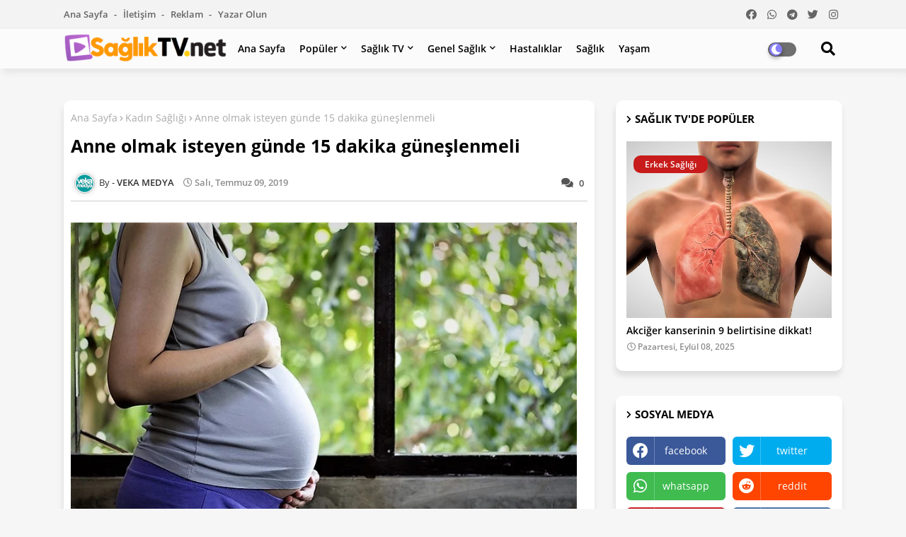

--- FILE ---
content_type: text/html; charset=utf-8
request_url: https://www.google.com/recaptcha/api2/aframe
body_size: 267
content:
<!DOCTYPE HTML><html><head><meta http-equiv="content-type" content="text/html; charset=UTF-8"></head><body><script nonce="JitxMh3wbVByMlHvAJYH5g">/** Anti-fraud and anti-abuse applications only. See google.com/recaptcha */ try{var clients={'sodar':'https://pagead2.googlesyndication.com/pagead/sodar?'};window.addEventListener("message",function(a){try{if(a.source===window.parent){var b=JSON.parse(a.data);var c=clients[b['id']];if(c){var d=document.createElement('img');d.src=c+b['params']+'&rc='+(localStorage.getItem("rc::a")?sessionStorage.getItem("rc::b"):"");window.document.body.appendChild(d);sessionStorage.setItem("rc::e",parseInt(sessionStorage.getItem("rc::e")||0)+1);localStorage.setItem("rc::h",'1768621780846');}}}catch(b){}});window.parent.postMessage("_grecaptcha_ready", "*");}catch(b){}</script></body></html>

--- FILE ---
content_type: text/javascript; charset=UTF-8
request_url: https://www.saglik-tv.net/feeds/posts/default/-/Kad%C4%B1n%20Sa%C4%9Fl%C4%B1%C4%9F%C4%B1?alt=json-in-script&max-results=6&callback=jQuery224023963620683947728_1768621778247&_=1768621778248
body_size: 15894
content:
// API callback
jQuery224023963620683947728_1768621778247({"version":"1.0","encoding":"UTF-8","feed":{"xmlns":"http://www.w3.org/2005/Atom","xmlns$openSearch":"http://a9.com/-/spec/opensearchrss/1.0/","xmlns$blogger":"http://schemas.google.com/blogger/2008","xmlns$georss":"http://www.georss.org/georss","xmlns$gd":"http://schemas.google.com/g/2005","xmlns$thr":"http://purl.org/syndication/thread/1.0","id":{"$t":"tag:blogger.com,1999:blog-6184715614461205997"},"updated":{"$t":"2026-01-12T17:04:39.520+03:00"},"category":[{"term":"Genel Sağlık"},{"term":"Yaşam"},{"term":"sağlık"},{"term":"güzellik"},{"term":"Kadın Sağlığı"},{"term":"Diyet zayıflama"},{"term":"Hastalıklar"},{"term":"Ruh Sağlığı"},{"term":"Aşk Sevgi"},{"term":"Doğal Ürünler"},{"term":"Anne- bebek"},{"term":"Advertorial"},{"term":"Cinsel Sağlık"},{"term":"Erkek Sağlığı"},{"term":"Çocuk Sağlığı"},{"term":"magazin"},{"term":"yemek"}],"title":{"type":"text","$t":"Sağlık TV. net"},"subtitle":{"type":"html","$t":"Sağlığa dair her şeyi bir TV ekranı renkliliğinde izlemeniz için SAĞLIK TV.NET yayında. Hemen siz de Sağlık TV ile merak ettiğiniz sağlık, hastalık gibi yaşama dair her şeyi takip edin. Sağlık TV.NET dünyanın her yerinde."},"link":[{"rel":"http://schemas.google.com/g/2005#feed","type":"application/atom+xml","href":"https:\/\/www.saglik-tv.net\/feeds\/posts\/default"},{"rel":"self","type":"application/atom+xml","href":"https:\/\/www.blogger.com\/feeds\/6184715614461205997\/posts\/default\/-\/Kad%C4%B1n+Sa%C4%9Fl%C4%B1%C4%9F%C4%B1?alt=json-in-script\u0026max-results=6"},{"rel":"alternate","type":"text/html","href":"https:\/\/www.saglik-tv.net\/search\/label\/Kad%C4%B1n%20Sa%C4%9Fl%C4%B1%C4%9F%C4%B1"},{"rel":"hub","href":"http://pubsubhubbub.appspot.com/"},{"rel":"next","type":"application/atom+xml","href":"https:\/\/www.blogger.com\/feeds\/6184715614461205997\/posts\/default\/-\/Kad%C4%B1n+Sa%C4%9Fl%C4%B1%C4%9F%C4%B1\/-\/Kad%C4%B1n+Sa%C4%9Fl%C4%B1%C4%9F%C4%B1?alt=json-in-script\u0026start-index=7\u0026max-results=6"}],"author":[{"name":{"$t":"VEKA MEDYA"},"uri":{"$t":"http:\/\/www.blogger.com\/profile\/14414344365390930822"},"email":{"$t":"noreply@blogger.com"},"gd$image":{"rel":"http://schemas.google.com/g/2005#thumbnail","width":"32","height":"32","src":"\/\/blogger.googleusercontent.com\/img\/b\/R29vZ2xl\/AVvXsEiNY4i7yWyHsGc49j_O-YQMaSDhwmJCs6FUow_cOuaddeY7yjOIEgu66hGjcznrTTbfrTfIjy3lrQUbFh3jLUjov5lUT10KHjjWDXY3HSThoZ3W7vXUtkbDE69TRbJEvDl_JgAC8z7MFitBZ9Jz-CEPf_JmR6juHTaH0DyfwQBcjewVtw\/s220\/veka-font-favicon-turkuaz.png"}}],"generator":{"version":"7.00","uri":"http://www.blogger.com","$t":"Blogger"},"openSearch$totalResults":{"$t":"693"},"openSearch$startIndex":{"$t":"1"},"openSearch$itemsPerPage":{"$t":"6"},"entry":[{"id":{"$t":"tag:blogger.com,1999:blog-6184715614461205997.post-8633386130627981540"},"published":{"$t":"2025-12-15T13:10:00.000+03:00"},"updated":{"$t":"2025-12-15T13:10:40.476+03:00"},"category":[{"scheme":"http://www.blogger.com/atom/ns#","term":"Kadın Sağlığı"}],"title":{"type":"text","$t":"Kadinlarda mesane sarkmasinin bu 6 belirtisine dikkat "},"content":{"type":"html","$t":"\u003Cdiv\u003E\u003Cdiv class=\"separator\" style=\"clear: both; text-align: center;\"\u003E\u003Ca href=\"https:\/\/blogger.googleusercontent.com\/img\/b\/R29vZ2xl\/AVvXsEh9VeSbLNHZho4Iyj1f6m3dNGUxs-dtDyKuDHSeBBKynknFKya_HYEYPrdkJjXHOjxapMJBdymTPKoXaF1OxOKgkOfpOd2gm33aDDfvzkmDdhv9TiUZ3GByTIZ77dXpJyDhhqnaYpCmFcJBcnTL2EtIKoPx7jaUMD6WcnoxF668nQe2ax9v6pIair3buQ\/s800\/Kad%C4%B1nlarda%20mesane%20sarkmas%C4%B1n%C4%B1n%20bu%206%20belirtisine%20dikkat.png\" style=\"clear: left; float: left; margin-bottom: 1em; margin-right: 1em;\"\u003E\u003Cimg alt=\"Kadınlarda mesane sarkmasının bu 6 belirtisine dikkat\" border=\"0\" data-original-height=\"533\" data-original-width=\"800\" src=\"https:\/\/blogger.googleusercontent.com\/img\/b\/R29vZ2xl\/AVvXsEh9VeSbLNHZho4Iyj1f6m3dNGUxs-dtDyKuDHSeBBKynknFKya_HYEYPrdkJjXHOjxapMJBdymTPKoXaF1OxOKgkOfpOd2gm33aDDfvzkmDdhv9TiUZ3GByTIZ77dXpJyDhhqnaYpCmFcJBcnTL2EtIKoPx7jaUMD6WcnoxF668nQe2ax9v6pIair3buQ\/s16000\/Kad%C4%B1nlarda%20mesane%20sarkmas%C4%B1n%C4%B1n%20bu%206%20belirtisine%20dikkat.png\" title=\"Kadınlarda mesane sarkmasının bu 6 belirtisine dikkat\" \/\u003E\u003C\/a\u003E\u003C\/div\u003E\u003Cb\u003E\u003Ca data-preview=\"\" href=\"https:\/\/www.google.com\/search?ved=1t:260882\u0026amp;q=s%C4%B1k+s%C4%B1k+idrara+%C3%A7%C4%B1kma+nedenleri\u0026amp;bbid=6184715614461205997\u0026amp;bpid=8633386130627981540\" target=\"_blank\"\u003ESık sık idrara çıkma\u003C\/a\u003E, \u003Ca data-preview=\"\" href=\"https:\/\/www.google.com\/search?ved=1t:260882\u0026amp;q=idrar+yaparken+zorlanma+nedenleri\u0026amp;bbid=6184715614461205997\u0026amp;bpid=8633386130627981540\" target=\"_blank\"\u003Eidrar yaparken zorlanma\u003C\/a\u003E ve kasık bölgesinde ağrı gibi şikayetlerle kendini gösteren mesane sarkması kadınlar arasında yaygın şekilde görülebiliyor.\u0026nbsp;\u003C\/b\u003E\u003C\/div\u003E\u003Cdiv\u003E\u003Cbr \/\u003E\u003C\/div\u003E\u003Cdiv\u003EÖzellikle \u003Ca data-preview=\"\" href=\"https:\/\/www.google.com\/search?ved=1t:260882\u0026amp;q=normal+do%C4%9Fum+mesane+sarkmas%C4%B1\u0026amp;bbid=6184715614461205997\u0026amp;bpid=8633386130627981540\" target=\"_blank\"\u003Enormal doğum\u003C\/a\u003E yapan kadınlarda daha sık ortaya çıkan mesane sarkması sosyal yaşamı ve kişinin psikolojisini olumsuz etkiliyor. Memorial Ataşehir Hastanesi Kadın Hastalıkları ve Doğum Bölümü’nden \u003Ca data-preview=\"\" href=\"https:\/\/www.google.com\/search?ved=1t:260882\u0026amp;q=Do%C3%A7.+Dr.+Mesut+Polat\u0026amp;bbid=6184715614461205997\u0026amp;bpid=8633386130627981540\" target=\"_blank\"\u003EDoç. Dr. Mesut Polat\u003C\/a\u003E, mesane sarkması ve tedavi yöntemi hakkında bilgi verdi.\u0026nbsp;\u003C\/div\u003E\u003Cdiv\u003E\u003Cbr \/\u003E\u003C\/div\u003E\u003Cdiv\u003E\u003Cb\u003EDoğum \u003Ca data-preview=\"\" href=\"https:\/\/www.google.com\/search?ved=1t:260882\u0026amp;q=mesane+sarkmas%C4%B1+nedir\u0026amp;bbid=6184715614461205997\u0026amp;bpid=8633386130627981540\" target=\"_blank\"\u003Emesane sarkması\u003C\/a\u003Enı tetikleyebiliyor\u003C\/b\u003E\u003C\/div\u003E\u003Cdiv\u003E\u003Cbr \/\u003E\u003C\/div\u003E\u003Cdiv\u003Eİdrar torbası, doğum kanalına ve bazen de dışarı doğru fıtıklaşabilmektedir. Mesane sarkması olarak tanımlanan bu durum, öksürme, \u003Ca data-preview=\"\" href=\"https:\/\/www.google.com\/search?ved=1t:260882\u0026amp;q=aks%C4%B1rma+mesane+sarkmas%C4%B1\u0026amp;bbid=6184715614461205997\u0026amp;bpid=8633386130627981540\" target=\"_blank\"\u003Eaksırma\u003C\/a\u003E veya ağır şeyler taşırken yaşanan \u003Ca data-preview=\"\" href=\"https:\/\/www.google.com\/search?ved=1t:260882\u0026amp;q=kar%C4%B1n+i%C3%A7i+bas%C4%B1n%C3%A7+art%C4%B1%C5%9F%C4%B1nda+idrar+torbas%C4%B1n%C4%B1n+ele+gelmesi\u0026amp;bbid=6184715614461205997\u0026amp;bpid=8633386130627981540\" target=\"_blank\"\u003Ekarın içi basınç artışında idrar torbasının ele gelmesi\u003C\/a\u003E ile fark edilebilmektedir. Mesane sarkmasının en önemli sebebi ise normal doğumdur. Çok sayıda ve güç doğumlar mesane sarkması konusunda risk oranını artırmaktadır.\u0026nbsp;\u003C\/div\u003E\u003Cdiv\u003E\u003Cbr \/\u003E\u003C\/div\u003E\u003Cdiv\u003E\u003Cb\u003EMenopoz sonrasına dikkat!\u0026nbsp;\u003C\/b\u003E\u003C\/div\u003E\u003Cdiv\u003E\u003Cbr \/\u003E\u003C\/div\u003E\u003Cdiv\u003EMesane sarkması çoğunlukla \u003Ca data-preview=\"\" href=\"https:\/\/www.google.com\/search?ved=1t:260882\u0026amp;q=menopoz+mesane+sarkmas%C4%B1\u0026amp;bbid=6184715614461205997\u0026amp;bpid=8633386130627981540\" target=\"_blank\"\u003Emenopoz\u003C\/a\u003E sonrası ortaya çıkmaktadır. Menopoz sonrasında östrojen hormonunun azalmasına bağlı olarak idrar torbasının altındaki desteğin azalması mesane sarkması bakımından riskli bir durum yaratmaktadır.\u0026nbsp;\u003C\/div\u003E\u003Cdiv\u003E\u003Cbr \/\u003E\u003C\/div\u003E\u003Cdiv\u003E\u003Cul style=\"text-align: left;\"\u003E\u003Cli\u003EAilede bağ dokusu hastalıklarının bulunması\u003C\/li\u003E\u003Cli\u003EIrksal yatkınlık\u003C\/li\u003E\u003Cli\u003ESigara tüketimi\u003C\/li\u003E\u003Cli\u003EObezite\u003C\/li\u003E\u003Cli\u003EGeçirilmiş pelvik cerrahi\u003C\/li\u003E\u003Cli\u003EUzun süreli kabızlık da mesane sarkmasını tetikleyebilmektedir.\u0026nbsp;\u003C\/li\u003E\u003Cli\u003ETuvalet alışkanlığındaki değişikliklere dikkat edin\u003C\/li\u003E\u003C\/ul\u003E\u003C\/div\u003E\u003Cdiv\u003E\u003Cbr \/\u003E\u003C\/div\u003E\u003Cdiv\u003EHafif mesane sarkmalarında herhangi bir belirti yaşanmayabilir. Orta ve ileri düzeydeki mesane sarkmalarında;\u0026nbsp;\u003C\/div\u003E\u003Cdiv\u003E\u003Cbr \/\u003E\u003C\/div\u003E\u003Cdiv\u003E\u003Cul style=\"text-align: left;\"\u003E\u003Cli\u003ESık idrara çıkma\u003C\/li\u003E\u003Cli\u003ECinsel ilişki esnasında idrar kaçırma\u003C\/li\u003E\u003Cli\u003ESürekli idrara çıkma isteği\u003C\/li\u003E\u003Cli\u003Eİdrar yaparken zorlanma\u003C\/li\u003E\u003Cli\u003ETekrarlayan idrar yolu enfeksiyonu\u003C\/li\u003E\u003Cli\u003EAlt kasık bölgesinde ağrı yaşanabilmektedir.\u0026nbsp;\u003C\/li\u003E\u003C\/ul\u003E\u003C\/div\u003E\u003Cdiv\u003E\u003Cbr \/\u003E\u003C\/div\u003E\u003Cdiv\u003EBelirtiler ortaya çıktığında bu konuda deneyimli olan bir Kadın Hastalıkları ve Doğum doktoruna başvurulmalıdır.\u003C\/div\u003E\u003Cdiv\u003E\u003Cbr \/\u003E\u003C\/div\u003E\u003Cdiv\u003E\u003Cb\u003EMesane sarkmasının tipine göre tedavi şekillendiriliyor\u003C\/b\u003E\u003C\/div\u003E\u003Cdiv\u003E\u003Cbr \/\u003E\u003C\/div\u003E\u003Cdiv\u003EMesane sarkması tedavisi; hastanın yaşına, sarkıklığın evresine, hamilelik istenip istenmesine ve beraberinde idrar kaçırma olup olmadığına göre değişkenlik göstermektedir. Genel olarak mesane sarkmasında cerrahi tedavi temel yaklaşımdır. Mesane sarkması, pubeservikal fasla denilen mesaneyi alttan destekleyen yapıda meydana gelen yırtılma veya fasyanın pelvis yan duvarına yapıştığı yerden ayrılması nedeniyle oluşmaktadır. Tedavide mevcut hasar yeri bulunarak tamir edilmektedir.\u0026nbsp; \u0026nbsp;Uygulanan düzeltme ameliyatları; cinsel ilişkide yaşanan sorunları, vajina genişlemisiyle ilgili problemleri, sarkıklığa bağlı oluşan baskı ve kasık ağrısı şikayetlerini azaltmaktadır. Bazı tip mesane sarkmalarının ameliyatı laparoskopik olarak da gerçekleştirilebilmektedir. Ameliyatlar yaklaşık olarak 25-45 dakika arasında sürmektedir. Mesane sarkmasına öksürme, aksırmayla birlikte idrar kaçırma da eşlik ediyorsa sarkma ve idrar kaçırma ameliyatı birlikte yapılabilmektedir.\u0026nbsp;\u003C\/div\u003E\u003Cdiv\u003E\u003Cbr \/\u003E\u003C\/div\u003E\u003Cdiv\u003EAmeliyatların başarısına artırmak ve mesane sarkmasının tekrarlamaması için; ameliyattan sonra ağır kaldırmamak gerekmektedir. Ayrıca kilo kontrolünün sağlanması ve kabızlığa neden olacak yiyeceklerden uzak durulması da tedavi başarısını artırmaktadır.\u0026nbsp;\u003C\/div\u003E\u003Cdiv\u003E\u003Cbr \/\u003E\u003C\/div\u003E"},"link":[{"rel":"replies","type":"application/atom+xml","href":"https:\/\/www.saglik-tv.net\/feeds\/8633386130627981540\/comments\/default","title":"Kayıt Yorumları"},{"rel":"replies","type":"text/html","href":"https:\/\/www.saglik-tv.net\/2022\/07\/kadinlarda-mesane-sarkmasinin-bu-6.html#comment-form","title":"0 Yorum"},{"rel":"edit","type":"application/atom+xml","href":"https:\/\/www.blogger.com\/feeds\/6184715614461205997\/posts\/default\/8633386130627981540"},{"rel":"self","type":"application/atom+xml","href":"https:\/\/www.blogger.com\/feeds\/6184715614461205997\/posts\/default\/8633386130627981540"},{"rel":"alternate","type":"text/html","href":"https:\/\/www.saglik-tv.net\/2022\/07\/kadinlarda-mesane-sarkmasinin-bu-6.html","title":"Kadinlarda mesane sarkmasinin bu 6 belirtisine dikkat "}],"author":[{"name":{"$t":"VEKA MEDYA"},"uri":{"$t":"http:\/\/www.blogger.com\/profile\/14414344365390930822"},"email":{"$t":"noreply@blogger.com"},"gd$image":{"rel":"http://schemas.google.com/g/2005#thumbnail","width":"32","height":"32","src":"\/\/blogger.googleusercontent.com\/img\/b\/R29vZ2xl\/AVvXsEiNY4i7yWyHsGc49j_O-YQMaSDhwmJCs6FUow_cOuaddeY7yjOIEgu66hGjcznrTTbfrTfIjy3lrQUbFh3jLUjov5lUT10KHjjWDXY3HSThoZ3W7vXUtkbDE69TRbJEvDl_JgAC8z7MFitBZ9Jz-CEPf_JmR6juHTaH0DyfwQBcjewVtw\/s220\/veka-font-favicon-turkuaz.png"}}],"media$thumbnail":{"xmlns$media":"http://search.yahoo.com/mrss/","url":"https:\/\/blogger.googleusercontent.com\/img\/b\/R29vZ2xl\/AVvXsEh9VeSbLNHZho4Iyj1f6m3dNGUxs-dtDyKuDHSeBBKynknFKya_HYEYPrdkJjXHOjxapMJBdymTPKoXaF1OxOKgkOfpOd2gm33aDDfvzkmDdhv9TiUZ3GByTIZ77dXpJyDhhqnaYpCmFcJBcnTL2EtIKoPx7jaUMD6WcnoxF668nQe2ax9v6pIair3buQ\/s72-c\/Kad%C4%B1nlarda%20mesane%20sarkmas%C4%B1n%C4%B1n%20bu%206%20belirtisine%20dikkat.png","height":"72","width":"72"},"thr$total":{"$t":"0"},"georss$featurename":{"$t":"Türkiye"},"georss$point":{"$t":"38.963745 35.243322"},"georss$box":{"$t":"10.653511163821157 0.08707199999999915 67.273978836178856 70.399572"}},{"id":{"$t":"tag:blogger.com,1999:blog-6184715614461205997.post-624851827490593161"},"published":{"$t":"2025-11-28T12:06:00.000+03:00"},"updated":{"$t":"2025-11-28T12:06:36.525+03:00"},"category":[{"scheme":"http://www.blogger.com/atom/ns#","term":"Kadın Sağlığı"}],"title":{"type":"text","$t":"İleri yaş gebelikte alınması gereken 6 önlem"},"content":{"type":"html","$t":"\u003Cdiv dir=\"ltr\"\u003E\u003Cdiv class=\"gmail_default\" style=\"font-family: arial, helvetica, sans-serif;\"\u003E\u003Ca href=\"https:\/\/blogger.googleusercontent.com\/img\/b\/R29vZ2xl\/AVvXsEgOYN8DRyzDmrgF5f5HT9R9C7uY1rhVhVz2PvbRUF7oFipSXRFTgvaIOgcOcx8JZA1-8TlZ7C3GWcuq4M2A2JZ4O5ynvNzIQJfFFgg9kQhUm1A2nzOXKkopqXuH0-nJXzuHxgbN_9X5H0p5\/s1600\/%25C4%25B0leri+ya%25C5%259F+gebelikte+al%25C4%25B1nmas%25C4%25B1+gereken+6+%25C3%25B6nlem.jpg\" style=\"clear: left; display: inline; margin-bottom: 1em; margin-right: 1em;\" target=\"_blank\"\u003E\u003Cimg border=\"0\" src=\"https:\/\/blogger.googleusercontent.com\/img\/b\/R29vZ2xl\/AVvXsEgOYN8DRyzDmrgF5f5HT9R9C7uY1rhVhVz2PvbRUF7oFipSXRFTgvaIOgcOcx8JZA1-8TlZ7C3GWcuq4M2A2JZ4O5ynvNzIQJfFFgg9kQhUm1A2nzOXKkopqXuH0-nJXzuHxgbN_9X5H0p5\/s1600\/%25C4%25B0leri+ya%25C5%259F+gebelikte+al%25C4%25B1nmas%25C4%25B1+gereken+6+%25C3%25B6nlem.jpg\" \/\u003E\u003C\/a\u003E\u003C\/div\u003E\u003Cdiv class=\"gmail_quote\"\u003E\u003Cb\u003EGünümüzde kadınların çalışma hayatında daha fazla yer almasından evlilik yaşının yükselmesine dek birçok neden; anne olma yaşını ileri seviyelere taşıyor. Hal böyle olunca; eskiden anne olmak için hayli geç olarak görülen \u003Ca data-preview=\"\" href=\"https:\/\/www.google.com\/search?ved=1t:260882\u0026amp;q=pregnancy+after+35+risks\u0026amp;bbid=6184715614461205997\u0026amp;bpid=624851827490593161\" target=\"_blank\"\u003E35 yaş ve üzeri hamileliğe\u003C\/a\u003E artık sıkça rastlanıyor.\u0026nbsp;\u003C\/b\u003E\u003Cbr \/\u003E  \u003Cbr \/\u003E  \u003Ca data-preview=\"\" href=\"https:\/\/www.google.com\/search?ved=1t:260882\u0026amp;q=Ac%C4%B1badem+Altunizade+Hastanesi+address\u0026amp;bbid=6184715614461205997\u0026amp;bpid=624851827490593161\" target=\"_blank\"\u003EAcıbadem Altunizade Hastanesi\u003C\/a\u003E Riskli Gebelik Uzmanı (Perinatolog) \u003Ca data-preview=\"\" href=\"https:\/\/www.google.com\/search?ved=1t:260882\u0026amp;q=Oktay+Kaymak+gynecologist\u0026amp;bbid=6184715614461205997\u0026amp;bpid=624851827490593161\" target=\"_blank\"\u003EDoç. Dr. Oktay Kaymak\u003C\/a\u003E, \"Bu yaşlar, ileri anne yaşı olarak kabul ediliyor. Hem bebek hem anne sağlığı açısından ideal olan 35 yaşından önce doğum yapmak olsa da, günümüzde artık teknoloji ve tıptaki gelişmeler sayesinde bu durum çok da sorun oluşturmuyor. Ancak 35 yaş ve üzerine çıkıldığında hem kromozom hastalıkları hem de \u003Ca data-preview=\"\" href=\"https:\/\/www.google.com\/search?ved=1t:260882\u0026amp;q=systemic+diseases+risks+pregnancy\u0026amp;bbid=6184715614461205997\u0026amp;bpid=624851827490593161\" target=\"_blank\"\u003Esistemik hastalıkların riski\u003C\/a\u003E arttığı için gebelikte dikkat edilmesi gereken önemli kurallar bulunuyor.\u003Cbr \/\u003E  \u003Cbr \/\u003E  Bu kurallara dikkat edildiğinde hem annenin hem de bebeğin sağlığında risk oluşturabilecek unsurların önüne geçmek mümkün olabiliyor\" diyor. Riskli Gebelik Uzmanı Doç. Dr. Oktay Kaymak, ileri yaş gebelikte alınması gereken 6 önlemi anlattı, önemli uyarılar ve önerilerde bulundu.\u003Cbr \/\u003E  \u003Cbr \/\u003E  \u003Cb\u003E\u003Ca data-preview=\"\" href=\"https:\/\/www.google.com\/search?ved=1t:260882\u0026amp;q=thyroid+tests+during+pregnancy\u0026amp;bbid=6184715614461205997\u0026amp;bpid=624851827490593161\" target=\"_blank\"\u003ETiroit testlerini\u003C\/a\u003E yaptırın\u003C\/b\u003E\u003Cbr \/\u003E  \u003Cbr \/\u003E  35 yaş ve üzeri gebeliklerde her kadının mutlaka tiroit bezine bakılması gerekiyor. Çünkü; \u003Ca data-preview=\"\" href=\"https:\/\/www.google.com\/search?ved=1t:260882\u0026amp;q=thyroid+gland+function+pregnancy\u0026amp;bbid=6184715614461205997\u0026amp;bpid=624851827490593161\" target=\"_blank\"\u003Etiroit bezi\u003C\/a\u003E kadınlarda daha erken bozulmaya başlıyor ve tiroit az çalışıyorsa hem annenin hem de bebeğin sağlığını olumsuz etkiliyor, bebeğin beyin gelişiminde geriliğe yol açabiliyor, \u003Ca data-preview=\"\" href=\"https:\/\/www.google.com\/search?ved=1t:260882\u0026amp;q=preeclampsia+symptoms+treatment\u0026amp;bbid=6184715614461205997\u0026amp;bpid=624851827490593161\" target=\"_blank\"\u003Egebelik zehirlenmesine\u003C\/a\u003E, erken doğuma hatta düşüğe neden olabiliyor. Ancak gerekli tetkikler yapılıp önlem alındığında bu sorunlar görülmeden sağlıklı bir doğum söz konusu olabiliyor.\u003Cbr \/\u003E  \u003Cbr \/\u003E  \u003Cb\u003E\u003Ca data-preview=\"\" href=\"https:\/\/www.google.com\/search?ved=1t:260882\u0026amp;q=gestational+diabetes+diet\u0026amp;bbid=6184715614461205997\u0026amp;bpid=624851827490593161\" target=\"_blank\"\u003EGebelik şekerini\u003C\/a\u003E ölçtürün\u003C\/b\u003E\u003Cbr \/\u003E  \u003Cbr \/\u003E  Gebelikte ortaya çıkabilen şeker, kontrol edilmediği takdirde hem anne, hem de bebek için hayati risk yaratabiliyor. Normalde her anne 24-26. hafta arasında şeker taramasıyla taranıyor. Ama ileri yaş gebelikte şeker testini 6-7 haftalıkken yapmak gerekiyor. Aksi halde bebek 6 ay boyunca anne karnında yüksek şekerle mücadele etmek zorunda kalıyor; hem bebek hem annede ciddi sorunlara yol açıyor.\u003Cbr \/\u003E  \u003Cbr \/\u003E  \u003Cb\u003EAşırı kilodan kurtulun\u003C\/b\u003E\u003Cbr \/\u003E  \u003Cbr \/\u003E  Riskli Gebelik Uzmanı Doç. Dr. Oktay Kaymak \"35 yaşı geçince kilo alımı kolaylaşıyor. Gebelik öncesi anne adayının sağlıklı bir diyetle fazla kilolarından kurtulması şart. Çünkü kilolu gebeliklerde diyabet hastalığının yanı sıra, gebelik zehirlenme riski fazla. Bunun için gebelik öncesi diyet, \u003Ca data-preview=\"\" href=\"https:\/\/www.google.com\/search?ved=1t:260882\u0026amp;q=calculate+BMI+pregnancy\u0026amp;bbid=6184715614461205997\u0026amp;bpid=624851827490593161\" target=\"_blank\"\u003Evücut kitle indeksinin\u003C\/a\u003E ayarlanması ve ondan sonra planlı şekilde gebeliğe izin veriyoruz. Çok yüksek kilolu hastaları da yüksek doz folik asit tedavisiyle sırt kemiklerinde açıklık oranını azaltıyoruz\" diyor.\u003Cbr \/\u003E  \u003Cbr \/\u003E  \u003Cb\u003ETansiyonunuzu kontrol ettirin\u003C\/b\u003E\u003Cbr \/\u003E  \u003Cbr \/\u003E  35 yaş üzerinde hipertansiyon sık görülen bir sorun. Gebelik öncesi tansiyon hastalığı olup olmadığının mutlaka araştırılması gerekiyor. Tansiyon ilacı kullanan gebelerde de ilaç değişikliği yapılmalı; çünkü gebelik dışı kullanılan ilaçlar gebelikte çok zararlı olabiliyor. Bunun yanı sıra; ödeme neden olabilen, aşırı su tutan gıdalar tüketmemek gerekiyor.\u003Cbr \/\u003E  \u003Cbr \/\u003E  \u003Cb\u003EDaha sıkı takipte olun\u003C\/b\u003E\u003Cbr \/\u003E  \u003Cbr \/\u003E  Riskli Gebelik Uzmanı (Perinatolog) Doç. Dr. Oktay Kaymak \"İleri yaş gebelikte, anne ve bebeğin sağlıkları açısından gebelik takibinin 4 haftada bir değil 2 haftada bir yapılması, ayda bir idrar ve kan tahlillerine bakılması gerekiyor\" diyor.\u003Cbr \/\u003E  \u003Cbr \/\u003E  \u003Cb\u003EAşılarınızı olun\u003C\/b\u003E\u003Cbr \/\u003E  \u003Cbr \/\u003E  35 yaş ve üzerinde gebe kalmadan önce bazı aşıların yapılması çok önemli. Bu aşılar; kızamıkçık açısından negatifse kızamıkçık aşısı, \u003Ca data-preview=\"\" href=\"https:\/\/www.google.com\/search?ved=1t:260882\u0026amp;q=hepatitis+B+risks+during+pregnancy\u0026amp;bbid=6184715614461205997\u0026amp;bpid=624851827490593161\" target=\"_blank\"\u003Ehepatit B\u003C\/a\u003E, tetanos, difteri, influenza ve boğmaca aşıları. Aşıların üzerinden bir ay geçmeden de gebe kalınmaması gerekiyor.\u003Cbr \/\u003E\u003Cbr \/\u003E\u003C\/div\u003E\u003C\/div\u003E  "},"link":[{"rel":"replies","type":"application/atom+xml","href":"https:\/\/www.saglik-tv.net\/feeds\/624851827490593161\/comments\/default","title":"Kayıt Yorumları"},{"rel":"replies","type":"text/html","href":"https:\/\/www.saglik-tv.net\/2020\/12\/ileri-yas-gebelikte-alnmas-gereken-6.html#comment-form","title":"0 Yorum"},{"rel":"edit","type":"application/atom+xml","href":"https:\/\/www.blogger.com\/feeds\/6184715614461205997\/posts\/default\/624851827490593161"},{"rel":"self","type":"application/atom+xml","href":"https:\/\/www.blogger.com\/feeds\/6184715614461205997\/posts\/default\/624851827490593161"},{"rel":"alternate","type":"text/html","href":"https:\/\/www.saglik-tv.net\/2020\/12\/ileri-yas-gebelikte-alnmas-gereken-6.html","title":"İleri yaş gebelikte alınması gereken 6 önlem"}],"author":[{"name":{"$t":"VEKA MEDYA"},"uri":{"$t":"http:\/\/www.blogger.com\/profile\/14414344365390930822"},"email":{"$t":"noreply@blogger.com"},"gd$image":{"rel":"http://schemas.google.com/g/2005#thumbnail","width":"32","height":"32","src":"\/\/blogger.googleusercontent.com\/img\/b\/R29vZ2xl\/AVvXsEiNY4i7yWyHsGc49j_O-YQMaSDhwmJCs6FUow_cOuaddeY7yjOIEgu66hGjcznrTTbfrTfIjy3lrQUbFh3jLUjov5lUT10KHjjWDXY3HSThoZ3W7vXUtkbDE69TRbJEvDl_JgAC8z7MFitBZ9Jz-CEPf_JmR6juHTaH0DyfwQBcjewVtw\/s220\/veka-font-favicon-turkuaz.png"}}],"media$thumbnail":{"xmlns$media":"http://search.yahoo.com/mrss/","url":"https:\/\/blogger.googleusercontent.com\/img\/b\/R29vZ2xl\/AVvXsEgOYN8DRyzDmrgF5f5HT9R9C7uY1rhVhVz2PvbRUF7oFipSXRFTgvaIOgcOcx8JZA1-8TlZ7C3GWcuq4M2A2JZ4O5ynvNzIQJfFFgg9kQhUm1A2nzOXKkopqXuH0-nJXzuHxgbN_9X5H0p5\/s72-c\/%25C4%25B0leri+ya%25C5%259F+gebelikte+al%25C4%25B1nmas%25C4%25B1+gereken+6+%25C3%25B6nlem.jpg","height":"72","width":"72"},"thr$total":{"$t":"0"},"georss$featurename":{"$t":"Türkiye"},"georss$point":{"$t":"38.963745 35.243322"},"georss$box":{"$t":"10.653511163821157 0.08707199999999915 67.273978836178856 70.399572"}},{"id":{"$t":"tag:blogger.com,1999:blog-6184715614461205997.post-5380537846939286085"},"published":{"$t":"2025-11-17T18:21:00.000+03:00"},"updated":{"$t":"2025-11-17T18:21:12.667+03:00"},"category":[{"scheme":"http://www.blogger.com/atom/ns#","term":"Genel Sağlık"},{"scheme":"http://www.blogger.com/atom/ns#","term":"Kadın Sağlığı"}],"title":{"type":"text","$t":"Genital siğillere zemin hazırlayan 6 etkene dikkat"},"content":{"type":"html","$t":"\u003Cdiv dir=\"ltr\"\u003E\u003Cdiv class=\"gmail_quote\"\u003E\u003Cdiv\u003E\u003Cdiv\u003E\u003Cdiv\u003E\u003Ca href=\"https:\/\/blogger.googleusercontent.com\/img\/a\/AVvXsEj4FCSd9D1rZKI-w90cDNQ73RERHx5XpGDLs5UyQJnjO2qWa1CEKXZxld0EBr-KK3sILpefoRgp7-1NRiWwtiJX33-1i3u0UPrYMDpYMvMo0t4gnPFAGaWPOvo7qLJJO9T876AP5KfukaR3jtOLkWITwtl7e6jOnz8dDdyhL98qK1sD9igpnhBnNep6iw=s800\" target=\"_blank\"\u003E\u003Cimg alt=\"Genital siğillere zemin hazırlayan 6 etkene dikkat\" border=\"0\" src=\"https:\/\/blogger.googleusercontent.com\/img\/a\/AVvXsEj4FCSd9D1rZKI-w90cDNQ73RERHx5XpGDLs5UyQJnjO2qWa1CEKXZxld0EBr-KK3sILpefoRgp7-1NRiWwtiJX33-1i3u0UPrYMDpYMvMo0t4gnPFAGaWPOvo7qLJJO9T876AP5KfukaR3jtOLkWITwtl7e6jOnz8dDdyhL98qK1sD9igpnhBnNep6iw=s16000\" title=\"Genital siğillere zemin hazırlayan 6 etkene dikkat\" \/\u003E\u003C\/a\u003E\u003C\/div\u003E\u003Cb\u003E\u003Cspan\u003EGenital bölgede ortaya çıkarak kaşıntı, ağrı ve kanama yapabilen siğiller çoğu zaman hastaların utanıp çekinmesi nedeniyle geç tanı alıyor ve tedavi süreci de gecikiyor.\u003C\/span\u003E\u003C\/b\u003E\u003C\/div\u003E\u003Cdiv\u003E\u003Cbr \/\u003E\u003C\/div\u003E\u003Cdiv\u003E100'den fazla türü bulunan insan papilloma virüsü HPV'den kaynaklanan genital siğiller hastaların hem psikolojilerini hem de yaşam kalitelerini olumsuz etkiliyor.\u003C\/div\u003E\u003Cdiv\u003E\u003Cbr \/\u003E\u003C\/div\u003E\u003Cdiv\u003E\u003Ca data-preview=\"\" href=\"https:\/\/www.google.com\/search?ved=1t:260882\u0026amp;q=Memorial+Diyarbak%C4%B1r+Hastanesi\u0026amp;bbid=6184715614461205997\u0026amp;bpid=5380537846939286085\" target=\"_blank\"\u003EMemorial Diyarbakır Hastanesi\u003C\/a\u003E \u003Cb\u003E\u003Cu\u003EÜroloji Bölümü'nden Doç. Dr. Muhammet Fatih Kılınç\u003C\/u\u003E\u003C\/b\u003E, genital bölge siğilleri ve tedavi yöntemleri ile ilgili bilgi verdi.\u003C\/div\u003E\u003Cdiv\u003E\u003Cbr \/\u003E\u003C\/div\u003E\u003Cdiv\u003E\u003Cul\u003E\u003Cli\u003EBazı davranışlar sizi HPV enfeksiyonu için daha büyük risk altına sokar\u003C\/li\u003E\u003Cli\u003ENe kadar çok cinsel partner olursa, virüsü kapma olasılığı o kadar artar.\u003C\/li\u003E\u003Cli\u003EPrezervatif kullanmamak HPV dahil cinsel yolla bulaşan hastalıklara zemin hazırlayabilir.\u003C\/li\u003E\u003Cli\u003EGenital siğiller ergenler, gençler ve genç yetişkinlerde görülme sıklığına sahiptir.\u003C\/li\u003E\u003Cli\u003EHIV\/AIDS gibi enfeksiyonlar vücudun enfeksiyonlarla savaşma yeteneğini azaltır. \u003Ca data-preview=\"\" href=\"https:\/\/www.google.com\/search?ved=1t:260882\u0026amp;q=define+L%C3%B6semi\u0026amp;bbid=6184715614461205997\u0026amp;bpid=5380537846939286085\" target=\"_blank\"\u003ELösemi\u003C\/a\u003E gibi kan kanserleri bağışıklık hücrelerini değiştirir ve onların işlevsiz kalmasına neden olur. \u003Ca data-preview=\"\" href=\"https:\/\/www.google.com\/search?ved=1t:260882\u0026amp;q=steroid+effects+on+immune+system\u0026amp;bbid=6184715614461205997\u0026amp;bpid=5380537846939286085\" target=\"_blank\"\u003ESteroidler\u003C\/a\u003E gibi ilaçlar zamanla bağışıklık sistemimizi azaltır.\u003C\/li\u003E\u003Cli\u003ECinsel organda veya deride kesikler gibi çatlaklar, virüsün vücuda girmesine fırsat verir.\u003C\/li\u003E\u003Cli\u003ESünnet derisi alınmamış erkeklerin HPV kapma ve partnerlerine geçirme olasılığı daha yüksektir.\u003C\/li\u003E\u003C\/ul\u003E\u003C\/div\u003E\u003Cdiv\u003E\u0026nbsp;\u003C\/div\u003E\u003Cdiv\u003E\u003Cb\u003EDaha kırmızı, sıvı dolu kabarcıkların genital herpes olma olasılığı daha yüksek\u003C\/b\u003E\u003C\/div\u003E\u003Cdiv\u003E\u0026nbsp;\u003C\/div\u003E\u003Cdiv\u003EGenital siğiller, karnabaharın tepesi gibi görünebilen küçük, kabarık cilt lezyonları şeklindedir. Her iki cinsiyette de bulunmasına rağmen, erkeklerde testis, penis, \u003Ca data-preview=\"\" href=\"https:\/\/www.google.com\/search?ved=1t:260882\u0026amp;q=uyluk+anatomy\u0026amp;bbid=6184715614461205997\u0026amp;bpid=5380537846939286085\" target=\"_blank\"\u003Euyluk\u003C\/a\u003E ve \u003Ca data-preview=\"\" href=\"https:\/\/www.google.com\/search?ved=1t:260882\u0026amp;q=kas%C4%B1k+anatomy\u0026amp;bbid=6184715614461205997\u0026amp;bpid=5380537846939286085\" target=\"_blank\"\u003Ekasık\u003C\/a\u003E bölgesinde siğiller gelişebilmektedir. HPV aşısı, hastalığı önleme noktasında etkili bir yol olarak tanımlanmaktadır. Erkeklerin HPV aşısı ile aşılanması sadece HPV' nin kadınlara yayılmasını engellemekle kalmaz, aynı zamanda diğer ilgili hastalıkları ve kanserleri de önlemektedir. HPV enfeksiyonuna bağlı oluşan genital siğiller ve HSV enfeksiyonun neden olduğu genital herpes'in ayırıcı semptomları şu şekilde sıralanabilir;\u003C\/div\u003E\u003Cdiv\u003E\u003Cbr \/\u003E\u003C\/div\u003E\u003Cdiv\u003E\u003Cul\u003E\u003Cli\u003EHPV siğiller ten rengi lezyonlardır. Daha kırmızı, sıvı dolu kabarcıkların genital herpes olma olasılığı daha yüksektir.\u003C\/li\u003E\u003Cli\u003EHPV siğiller sıvı dolu değildir ve patlamaz.\u0026nbsp;\u003C\/li\u003E\u003Cli\u003EGenital uçuk kabarcıkları ağrılıdır ve açılarak yara oluşturarak iyileşmeden önce sıvı dökebilir.\u003C\/li\u003E\u003Cli\u003EPenisinizdeki bir ülser (açık cilt lezyonu), frenginin ilk aşamasını da gösterebilir. Frenginin neden olduğu lezyonlar genellikle ağrısızdır;\u003C\/li\u003E\u003Cli\u003EHer zaman ağrısız olmasa da, ağrı ve kaşıntı daha çok uçuk ve genital siğiller ile ilişkilidir.\u003C\/li\u003E\u003Cli\u003EAvuç içi ve ayak tabanlarında kırmızı döküntü, ağızda ve cinsel organlarda beyaz lekeler, ateş, saç dökülmesi ve boğaz ağrısı gibi genital siğillere ek olarak diğer semptomlar ikincil evre frengi olabilir.\u003C\/li\u003E\u003Cli\u003EPenisin ucunun tabanı çevresinde çevresel olarak ten rengi, kırmızı, sarı, pembe veya yarı saydam olan çok sayıda küçük yumru, inci gibi penil papüller olarak bilinen bir durum olabilir ve tamamen zararsızdır. Bu, penis derisinin normal bir çeşidi olarak kabul edilir ve bulaşıcı değildir.\u003C\/li\u003E\u003Cli\u003EHPV siğiller çukurlu değildir. Siğilin tepesindeki bir çukur, mulluscum contagiosum olarak bilinen viral bir enfeksiyonu gösterebilir. Mulluskum da HIV enfeksiyonunun bir işareti olabilir.\u0026nbsp;\u003C\/li\u003E\u003C\/ul\u003E\u003C\/div\u003E\u003Cdiv\u003E\u003Cbr \/\u003E\u003C\/div\u003E\u003Ch3\u003EAşı yaptırmak riski azaltabiliyor\u003C\/h3\u003E\u003Cdiv\u003E\u003Cbr \/\u003E\u003C\/div\u003E\u003Cdiv\u003EUzmanlar tarafından HPV'nin bazı ülkelerde erkeklerin penis kanserine yakalanmasından yaklaşık %63 gibi bir oranda sorumlu olduğu düşünülmektedir. Penis kanserinde ortalama tanı yaşı 68'dir ancak 30'lu yaşlar gibi erken yaşlarda da ortaya çıkabilmektedir. Yorgunluk, kilo kaybı, penisten kan gelmesi, peniste yumrular, kadifemsi kızarıklık, sertleşmiş penis derisi ve kötü kokulu akıntı gibi başka belirtiler penis kanseri şüphesi taşımaktadır. Penis kanseri ve genital siğillere neden olan HPV virüsüne karşı korunma sağlayacak aşı bulunmaktadır. 9 ile 26 yaşları arasında cinsel aktif çağda ki bir kadın veya kız çocuğuna, genital siğillere yakalanmamak için aşı yapılmaktadır.\u0026nbsp;\u003C\/div\u003E\u003Cdiv\u003E\u003Cbr \/\u003E\u003C\/div\u003E\u003Cdiv\u003E\u003Cb\u003EReçetesiz satılan ilaçlar genital bölgeye uygulanmamalıdır\u003C\/b\u003E\u003C\/div\u003E\u003Cdiv\u003E\u0026nbsp;\u003C\/div\u003E\u003Cdiv\u003EGenital cilt çok hassastır ve uygun bilgi, eğitim olmadan kimyasalların uygulanması hasara yol açabilmektedir. Tedaviler, siğillerin boyutu ve sayısı, etkilenen bölge, daha önce uygulanan tedaviler ve salgının tekrar edip etmemesi gibi birçok faktöre dayanmaktadır. Virüsün tedavisi yoktur sadece siğilin kendisinin tedavisi bulunmaktadır. Hekim tavsiyesi ile kullanılan ilaçlar dahi hamilelikte ve hamilelik sürecinde kullanılması önerilmemektedir. Tedavi süresinde cinsel temastan uzak durulmalı, kişisel hijyene önem verilmelidir. Kadınlar için tek kullanımlık pedler önerilmektedir. Çok sayıda siğil bulunduğunda veya geniş bir alan etkilendiğinde cerrahi seçenekleri önerilmektedir. Cerrahi seçenekler kısaca şu şekilde sıralanabilir;\u0026nbsp;\u003C\/div\u003E\u003Cdiv\u003E\u003Cbr \/\u003E\u003C\/div\u003E\u003Cdiv\u003E1.\u003Ca data-preview=\"\" href=\"https:\/\/www.google.com\/search?ved=1t:260882\u0026amp;q=define+Kriyocerrahi\u0026amp;bbid=6184715614461205997\u0026amp;bpid=5380537846939286085\" target=\"_blank\"\u003EKriyocerrahi\u003C\/a\u003E ile \u003Ca data-preview=\"\" href=\"https:\/\/www.google.com\/search?ved=1t:260882\u0026amp;q=s%C4%B1v%C4%B1+nitrojen+sol%C3%BCsyonu+Kriyocerrahi\u0026amp;bbid=6184715614461205997\u0026amp;bpid=5380537846939286085\" target=\"_blank\"\u003Esıvı nitrojen solüsyonu\u003C\/a\u003E uygulaması siğillerin içinde bulunan suyu dondurarak siğilleri oluşturan hücrelerin yok olmasına neden olur. Siğillerin bulunduğu bölgeyi alkollü bir bezle temizleyerek sıvı nitrojen içeren bir aplikatör ucu, 5 mm'ye kadar çevredeki cilt donana kadar her siğile uygulanmaktadır. Bu yöntem ile 6 ila 12 hafta içinde iki ile dört tedaviden sonra, %75-80'inde siğillerin tamamen geçtiği görülür.\u003C\/div\u003E\u003Cdiv\u003E\u003Cbr \/\u003E\u003C\/div\u003E\u003Cdiv\u003E\u0026nbsp;2.\u003Ca data-preview=\"\" href=\"https:\/\/www.google.com\/search?ved=1t:260882\u0026amp;q=define+Elektrocerrahi\u0026amp;bbid=6184715614461205997\u0026amp;bpid=5380537846939286085\" target=\"_blank\"\u003EElektrocerrahi\u003C\/a\u003E ile siğilleri kesmek için yüksek frekanslı bir elektrik akımı iğnesi kullanır. Önce bölgeye lokal anestezi uygulanır ve penis gövdesindeki az sayıda lezyon için elektrocerrahi etkili bulunmaktadır.\u003C\/div\u003E\u003Cdiv\u003E\u0026nbsp;\u003C\/div\u003E\u003Cdiv\u003E3.\u003Ca data-preview=\"\" href=\"https:\/\/www.google.com\/search?ved=1t:260882\u0026amp;q=define+Cerrahi+eksizyon\u0026amp;bbid=6184715614461205997\u0026amp;bpid=5380537846939286085\" target=\"_blank\"\u003ECerrahi eksizyon\u003C\/a\u003E ile siğil bir neşter ile kesip çıkarılır, bölgenin durumuna göre anestezi verilerek siğilin boyutuna göre sağlıklı derinin iki tarafını tekrar dikebilir. Bu yöntem ile siğillerin alınması iz bırakabilir veya siğil geri gelme ihtimali görülür.\u003C\/div\u003E\u003Cdiv\u003E\u003Cbr \/\u003E\u003C\/div\u003E\u003C\/div\u003E\u003C\/div\u003E\u003C\/div\u003E  "},"link":[{"rel":"replies","type":"application/atom+xml","href":"https:\/\/www.saglik-tv.net\/feeds\/5380537846939286085\/comments\/default","title":"Kayıt Yorumları"},{"rel":"replies","type":"text/html","href":"https:\/\/www.saglik-tv.net\/2022\/02\/genital-sigillere-zemin-hazirlayan-6.html#comment-form","title":"0 Yorum"},{"rel":"edit","type":"application/atom+xml","href":"https:\/\/www.blogger.com\/feeds\/6184715614461205997\/posts\/default\/5380537846939286085"},{"rel":"self","type":"application/atom+xml","href":"https:\/\/www.blogger.com\/feeds\/6184715614461205997\/posts\/default\/5380537846939286085"},{"rel":"alternate","type":"text/html","href":"https:\/\/www.saglik-tv.net\/2022\/02\/genital-sigillere-zemin-hazirlayan-6.html","title":"Genital siğillere zemin hazırlayan 6 etkene dikkat"}],"author":[{"name":{"$t":"VEKA MEDYA"},"uri":{"$t":"http:\/\/www.blogger.com\/profile\/14414344365390930822"},"email":{"$t":"noreply@blogger.com"},"gd$image":{"rel":"http://schemas.google.com/g/2005#thumbnail","width":"32","height":"32","src":"\/\/blogger.googleusercontent.com\/img\/b\/R29vZ2xl\/AVvXsEiNY4i7yWyHsGc49j_O-YQMaSDhwmJCs6FUow_cOuaddeY7yjOIEgu66hGjcznrTTbfrTfIjy3lrQUbFh3jLUjov5lUT10KHjjWDXY3HSThoZ3W7vXUtkbDE69TRbJEvDl_JgAC8z7MFitBZ9Jz-CEPf_JmR6juHTaH0DyfwQBcjewVtw\/s220\/veka-font-favicon-turkuaz.png"}}],"media$thumbnail":{"xmlns$media":"http://search.yahoo.com/mrss/","url":"https:\/\/blogger.googleusercontent.com\/img\/a\/AVvXsEj4FCSd9D1rZKI-w90cDNQ73RERHx5XpGDLs5UyQJnjO2qWa1CEKXZxld0EBr-KK3sILpefoRgp7-1NRiWwtiJX33-1i3u0UPrYMDpYMvMo0t4gnPFAGaWPOvo7qLJJO9T876AP5KfukaR3jtOLkWITwtl7e6jOnz8dDdyhL98qK1sD9igpnhBnNep6iw=s72-c","height":"72","width":"72"},"thr$total":{"$t":"0"},"georss$featurename":{"$t":"Türkiye"},"georss$point":{"$t":"38.963745 35.243322"},"georss$box":{"$t":"10.653511163821157 0.08707199999999915 67.273978836178856 70.399572"}},{"id":{"$t":"tag:blogger.com,1999:blog-6184715614461205997.post-6868954493274749521"},"published":{"$t":"2025-10-30T17:47:00.000+03:00"},"updated":{"$t":"2025-10-30T17:47:08.533+03:00"},"category":[{"scheme":"http://www.blogger.com/atom/ns#","term":"Kadın Sağlığı"}],"title":{"type":"text","$t":"Regl dönemi hakkında doğru bilinen 8 yanlış "},"content":{"type":"html","$t":"\u003Cdiv\u003E\u003Cb\u003E\u003Cdiv class=\"separator\" style=\"clear: both; text-align: center;\"\u003E\u003Ca href=\"https:\/\/blogger.googleusercontent.com\/img\/b\/R29vZ2xl\/AVvXsEi-bHiLeYJXagzY-doOvqwNRouhMmOES2ZZ3exYCftlEaL1PUDFGyiRoX7W3Cu2GCGeTUnqaXC-egQqyg716y00jrJdeLxLI-lXYThfygCwYHzht9z0FsUVbYHFJ6Xh2rW84-3V_gxTvAOf\/s800\/adet_gunu_dogru_bilinen_yanlislar.jpg\" style=\"clear: left; float: left; margin-bottom: 1em; margin-right: 1em;\"\u003E\u003Cimg alt=\"Regl dönemi hakkında doğru bilinen 8 yanlış\" border=\"0\" data-original-height=\"534\" data-original-width=\"800\" src=\"https:\/\/blogger.googleusercontent.com\/img\/b\/R29vZ2xl\/AVvXsEi-bHiLeYJXagzY-doOvqwNRouhMmOES2ZZ3exYCftlEaL1PUDFGyiRoX7W3Cu2GCGeTUnqaXC-egQqyg716y00jrJdeLxLI-lXYThfygCwYHzht9z0FsUVbYHFJ6Xh2rW84-3V_gxTvAOf\/s16000\/adet_gunu_dogru_bilinen_yanlislar.jpg\" title=\"Regl dönemi hakkında doğru bilinen 8 yanlış\" \/\u003E\u003C\/a\u003E\u003C\/div\u003E\u003Cspan style=\"font-size: medium;\"\u003E\u003Cbr \/\u003E\u003C\/span\u003E\u003C\/b\u003E\u003C\/div\u003E\u003Cdiv\u003E\u003Cb\u003E\u003Cspan style=\"font-size: medium;\"\u003E\u003Ca data-preview=\"\" href=\"https:\/\/www.google.com\/search?ved=1t:260882\u0026amp;q=define+regl\u0026amp;bbid=6184715614461205997\u0026amp;bpid=6868954493274749521\" target=\"_blank\"\u003ERegl\u003C\/a\u003E; halk arasında \u003Ca data-preview=\"\" href=\"https:\/\/www.google.com\/search?ved=1t:260882\u0026amp;q=define+adet\u0026amp;bbid=6184715614461205997\u0026amp;bpid=6868954493274749521\" target=\"_blank\"\u003Eadet\u003C\/a\u003E, aybaşı gibi birçok ismi olan, ergenliğe girmiş genç kızlar ve üreme çağındaki her kadının ayda bir kez yaşadığı fizyolojik bir olay olarak tanımlanıyor.\u0026nbsp;\u003C\/span\u003E\u003C\/b\u003E\u003C\/div\u003E\u003Cdiv\u003E\u003Cbr \/\u003E\u003C\/div\u003E\u003Cdiv\u003EHerhangi bir sağlık problemi olmayan kadınların büyük bir bölümü \u003Ca data-preview=\"\" href=\"https:\/\/www.google.com\/search?ved=1t:260882\u0026amp;q=define+menopoz\u0026amp;bbid=6184715614461205997\u0026amp;bpid=6868954493274749521\" target=\"_blank\"\u003Emenopoz\u003C\/a\u003E dönemine kadar her ay bu süreci yaşıyor. Kadın yaşamındaki bu özel deneyim hakkında her geçen gün yeni bilgilere ulaşılıyor ancak toplumda kulaktan kulağa yayılan bazı yanlış bilgiler kadınların yaşam kalitesinin düşmesine neden olabiliyor.\u0026nbsp;\u003Cb\u003E\u003Cu\u003EMemorial Bahçelievler Hastanesi Kadın Hastalıkları ve Doğum Bölümü’nden \u003Ca data-preview=\"\" href=\"https:\/\/www.google.com\/search?ved=1t:260882\u0026amp;q=Op.+Dr.+Emine+Bar%C4%B1n\u0026amp;bbid=6184715614461205997\u0026amp;bpid=6868954493274749521\" target=\"_blank\"\u003EOp. Dr. Emine Barın\u003C\/a\u003E,\u003C\/u\u003E\u003C\/b\u003E\u0026nbsp;regl dönemi hakkında doğru bilinen yanlışları anlattı.\u003C\/div\u003E\u003Cdiv\u003E\u003Cbr \/\u003E\u003C\/div\u003E\u003Cdiv\u003EKadınlardaki tüm adet döngüsü hamile kalmak için tasarlanmıştır. Her ay rahim iç zarı, hormonların etkisiyle damarlar aracılığı ile beslenir ve kalınlaşır, bu arada aynı süreçte yumurtalık bölgesinde bir yumurta da büyümeye başlar. Eğer gelişen yumurta \u003Ca data-preview=\"\" href=\"https:\/\/www.google.com\/search?ved=1t:260882\u0026amp;q=define+sperm\u0026amp;bbid=6184715614461205997\u0026amp;bpid=6868954493274749521\" target=\"_blank\"\u003Esperm\u003C\/a\u003E ile döllenmezse gelişimini tamamlayan \u003Ca data-preview=\"\" href=\"https:\/\/www.google.com\/search?ved=1t:260882\u0026amp;q=define+yumurta+h%C3%BCcresi\u0026amp;bbid=6184715614461205997\u0026amp;bpid=6868954493274749521\" target=\"_blank\"\u003Eyumurta hücresi\u003C\/a\u003E yerini yeni gelecek olan yumurtaya teslim eder ve bu süreçte \u003Ca data-preview=\"\" href=\"https:\/\/www.google.com\/search?ved=1t:260882\u0026amp;q=rahim+i%C3%A7+zar%C4%B1\u0026amp;bbid=6184715614461205997\u0026amp;bpid=6868954493274749521\" target=\"_blank\"\u003Erahim iç zarı\u003C\/a\u003Endaki büyüyen doku, adet kanı olarak kadın bedeninden dışarı atılır.\u0026nbsp;\u003C\/div\u003E\u003Cdiv\u003E\u003Cbr \/\u003E\u003C\/div\u003E\u003Cdiv\u003EBu doğal süreç kadın bedeninde fizyolojik ve psikolojik birçok değişimin de yaşanmasına yol açmaktadır. Ancak bu değişimlerle ilgili toplumda dolaşan birçok yanlış bilgi bulunmaktadır.\u0026nbsp;\u003C\/div\u003E\u003Cdiv\u003E\u003Cbr \/\u003E\u003C\/div\u003E\u003Cdiv\u003E\u003Cb\u003E1. YANLIŞ! “Regl döneminde ağrı olsa da ağrı kesici içilmemeli çünkü bu kirli kanın dışarı atılmasını engeller”\u0026nbsp;\u003C\/b\u003E\u003C\/div\u003E\u003Cdiv\u003E\u003Cbr \/\u003E\u003C\/div\u003E\u003Cdiv\u003EAdet döneminde ağrınız fazla ise ve eğer sistemik başka bir hastalığınız yok ise ağrı kesici içmekte herhangi bir sorun yoktur. Adet kanaması miktarınız her ne kadar ağrı kesicilerle azalsa da bu bir problem değildir. Sanıldığı gibi içeride kirli kan birikmez.\u0026nbsp;\u003C\/div\u003E\u003Cdiv\u003E\u003Cbr \/\u003E\u003C\/div\u003E\u003Cdiv\u003E\u003Cb\u003E2. YANLIŞ! “Birlikte yaşayan kadınların regl dönemleri senkronize olur”\u003C\/b\u003E\u003C\/div\u003E\u003Cdiv\u003E\u003Cbr \/\u003E\u003C\/div\u003E\u003Cdiv\u003EAdet düzeni her kadında farklı olur. Bazı kadınlarda \u003Ca data-preview=\"\" href=\"https:\/\/www.google.com\/search?ved=1t:260882\u0026amp;q=define+polikistik+over+sendromu\u0026amp;bbid=6184715614461205997\u0026amp;bpid=6868954493274749521\" target=\"_blank\"\u003Epolikistik over sendromu\u003C\/a\u003E vardır ve geç adet görür. Bazı kadınlarda hormon problemi vardır sık adet görür. Bazıları ise düzensiz adet görür. Aynı evde yaşayan kadınların regl dönemi birbirinden etkilenmez.\u003C\/div\u003E\u003Cdiv\u003E\u003Cbr \/\u003E\u003C\/div\u003E\u003Cdiv\u003E\u003Cb\u003E3. YANLIŞ! “Evlendikten sonra regl ağrıları geçer”\u003C\/b\u003E\u003C\/div\u003E\u003Cdiv\u003E\u003Cbr \/\u003E\u003C\/div\u003E\u003Cdiv\u003EEvlenince adet ağrısı geçmez. Sadece gebe kalıp doğum yapınca \u003Ca data-preview=\"\" href=\"https:\/\/www.google.com\/search?ved=1t:260882\u0026amp;q=define+primer+dismenore\u0026amp;bbid=6184715614461205997\u0026amp;bpid=6868954493274749521\" target=\"_blank\"\u003Eprimer dismenore\u003C\/a\u003E adı verilen altında bir sağlık problemi yatmayan adet ağrıları kesilir.\u003C\/div\u003E\u003Cdiv\u003E\u003Cbr \/\u003E\u003C\/div\u003E\u003Cdiv\u003E\u003Cb\u003E4. YANLIŞ! “Tampon kullanmak kirli kanın akmasını engelleyeceğinden sağlıklı değildir”\u003C\/b\u003E\u003C\/div\u003E\u003Cdiv\u003E\u003Cbr \/\u003E\u003C\/div\u003E\u003Cdiv\u003ETampon kullanmak, ped kullanmak istemeyen kadınlar için güvenilirdir. Örneğin \u003Ca data-preview=\"\" href=\"https:\/\/www.google.com\/search?ved=1t:260882\u0026amp;q=ped+alerjisi\u0026amp;bbid=6184715614461205997\u0026amp;bpid=6868954493274749521\" target=\"_blank\"\u003Eped alerjisi\u003C\/a\u003E olanlarda aksine tampon kullanılmalıdır. Ancak tamponların en fazla 6 saatte bir değiştirilmesi önemlidir.\u0026nbsp;\u003C\/div\u003E\u003Cdiv\u003E\u003Cbr \/\u003E\u003C\/div\u003E\u003Cdiv\u003E\u003Cb\u003E5. YANLIŞ! “Regl sırasında duş almak kanı keser. Kirli kanın akmasını engelleyeceğinden sağlıklı değildir”\u003C\/b\u003E\u003C\/div\u003E\u003Cdiv\u003E\u003Cbr \/\u003E\u003C\/div\u003E\u003Cdiv\u003E\u003Ca data-preview=\"\" href=\"https:\/\/www.google.com\/search?ved=1t:260882\u0026amp;q=reglken\u0026amp;bbid=6184715614461205997\u0026amp;bpid=6868954493274749521\" target=\"_blank\"\u003EReglken\u003C\/a\u003E duş alınabilir. Tek şart ayakta duş alınmasıdır, küvette oturmak uygun değildir.\u0026nbsp;\u003C\/div\u003E\u003Cdiv\u003E\u003Cbr \/\u003E\u003C\/div\u003E\u003Cdiv\u003E\u003Cb\u003E6. YANLIŞ! “Regl döneminde hamile kalınmaz”\u003C\/b\u003E\u003C\/div\u003E\u003Cdiv\u003E\u003Cbr \/\u003E\u003C\/div\u003E\u003Cdiv\u003EBazı kadınlarda adet düzensizliği olduğu için regl döngüsü karışabilir. \u003Ca data-preview=\"\" href=\"https:\/\/www.google.com\/search?ved=1t:260882\u0026amp;q=ara+kanama\u0026amp;bbid=6184715614461205997\u0026amp;bpid=6868954493274749521\" target=\"_blank\"\u003EAra kanama\u003C\/a\u003E olan dönemde ilişki ile hamile kalınabilir.\u0026nbsp;\u003C\/div\u003E\u003Cdiv\u003E\u003Cbr \/\u003E\u003C\/div\u003E\u003Cdiv\u003E\u003Cb\u003E7. YANLIŞ! “Regl geciktirici ilaçlar zararlıdır”\u003C\/b\u003E\u003C\/div\u003E\u003Cdiv\u003E\u003Cbr \/\u003E\u003C\/div\u003E\u003Cdiv\u003E\u003Ca data-preview=\"\" href=\"https:\/\/www.google.com\/search?ved=1t:260882\u0026amp;q=adet+geciktirici+ila%C3%A7lar%C4%B1n\u0026amp;bbid=6184715614461205997\u0026amp;bpid=6868954493274749521\" target=\"_blank\"\u003EAdet geciktirici ilaçların\u003C\/a\u003E bir zararı yoktur. Tatil dönemleri ya da özel günlere denk gelen zamanlarda güvenle kullanılabilir.\u0026nbsp;\u003C\/div\u003E\u003Cdiv\u003E\u003Cbr \/\u003E\u003C\/div\u003E\u003Cdiv\u003E\u003Cb\u003E8. YANLIŞ! “Regl döneminde vücudum zararlı toksik maddeleri dışarı atar, temizlenir”\u003C\/b\u003E\u003C\/div\u003E\u003Cdiv\u003E\u003Cbr \/\u003E\u003C\/div\u003E\u003Cdiv\u003EAdet döneminde dışarı akan kan tamamen hormonların değişimi ile oluşan kandır. Yani rahim içi zarı hücreleridir. Toksik, kirli maddeler içermez.\u0026nbsp;\u003C\/div\u003E\u003Cdiv\u003E\u003Cbr \/\u003E\u003C\/div\u003E"},"link":[{"rel":"replies","type":"application/atom+xml","href":"https:\/\/www.saglik-tv.net\/feeds\/6868954493274749521\/comments\/default","title":"Kayıt Yorumları"},{"rel":"replies","type":"text/html","href":"https:\/\/www.saglik-tv.net\/2022\/03\/regl-donemi-hakkinda-dogru-bilinen-8.html#comment-form","title":"0 Yorum"},{"rel":"edit","type":"application/atom+xml","href":"https:\/\/www.blogger.com\/feeds\/6184715614461205997\/posts\/default\/6868954493274749521"},{"rel":"self","type":"application/atom+xml","href":"https:\/\/www.blogger.com\/feeds\/6184715614461205997\/posts\/default\/6868954493274749521"},{"rel":"alternate","type":"text/html","href":"https:\/\/www.saglik-tv.net\/2022\/03\/regl-donemi-hakkinda-dogru-bilinen-8.html","title":"Regl dönemi hakkında doğru bilinen 8 yanlış "}],"author":[{"name":{"$t":"VEKA MEDYA"},"uri":{"$t":"http:\/\/www.blogger.com\/profile\/14414344365390930822"},"email":{"$t":"noreply@blogger.com"},"gd$image":{"rel":"http://schemas.google.com/g/2005#thumbnail","width":"32","height":"32","src":"\/\/blogger.googleusercontent.com\/img\/b\/R29vZ2xl\/AVvXsEiNY4i7yWyHsGc49j_O-YQMaSDhwmJCs6FUow_cOuaddeY7yjOIEgu66hGjcznrTTbfrTfIjy3lrQUbFh3jLUjov5lUT10KHjjWDXY3HSThoZ3W7vXUtkbDE69TRbJEvDl_JgAC8z7MFitBZ9Jz-CEPf_JmR6juHTaH0DyfwQBcjewVtw\/s220\/veka-font-favicon-turkuaz.png"}}],"media$thumbnail":{"xmlns$media":"http://search.yahoo.com/mrss/","url":"https:\/\/blogger.googleusercontent.com\/img\/b\/R29vZ2xl\/AVvXsEi-bHiLeYJXagzY-doOvqwNRouhMmOES2ZZ3exYCftlEaL1PUDFGyiRoX7W3Cu2GCGeTUnqaXC-egQqyg716y00jrJdeLxLI-lXYThfygCwYHzht9z0FsUVbYHFJ6Xh2rW84-3V_gxTvAOf\/s72-c\/adet_gunu_dogru_bilinen_yanlislar.jpg","height":"72","width":"72"},"thr$total":{"$t":"0"},"georss$featurename":{"$t":"Türkiye"},"georss$point":{"$t":"38.963745 35.243322"},"georss$box":{"$t":"10.653511163821157 0.08707199999999915 67.273978836178856 70.399572"}},{"id":{"$t":"tag:blogger.com,1999:blog-6184715614461205997.post-3715772637210796541"},"published":{"$t":"2025-10-14T11:32:00.000+03:00"},"updated":{"$t":"2025-10-14T11:32:12.767+03:00"},"category":[{"scheme":"http://www.blogger.com/atom/ns#","term":"Kadın Sağlığı"}],"title":{"type":"text","$t":"Adet öncesi gerginliğe karşı 5 etkili öneri "},"content":{"type":"html","$t":"\u003Cdiv\u003E\u003Cb\u003E\u003Cdiv class=\"separator\" style=\"clear: both; text-align: center;\"\u003E\u003Ca href=\"https:\/\/blogger.googleusercontent.com\/img\/b\/R29vZ2xl\/AVvXsEj6Aq2T7b8L-eIICp_lYliusji-zhRRDAvITSa83t46RcDBBifHUebNsG4cL84M-krYepm2d5TFYo72j7s__sVC-4CstFHuUaLkhQA01OnjxQCgncF6wcwxCT06ziHXfnVLpVbB2YXT7QUf\/s800\/adet-%25C3%25B6ncesi-gerginli%25C4%259Fe-kar%25C5%259Fi-5-etkili-%25C3%25B6neri.jpg\" style=\"clear: left; float: left; margin-bottom: 1em; margin-right: 1em;\"\u003E\u003Cimg alt=\"Adet öncesi gerginliğe karşı 5 etkili öneri\" border=\"0\" data-original-height=\"496\" data-original-width=\"800\" src=\"https:\/\/blogger.googleusercontent.com\/img\/b\/R29vZ2xl\/AVvXsEj6Aq2T7b8L-eIICp_lYliusji-zhRRDAvITSa83t46RcDBBifHUebNsG4cL84M-krYepm2d5TFYo72j7s__sVC-4CstFHuUaLkhQA01OnjxQCgncF6wcwxCT06ziHXfnVLpVbB2YXT7QUf\/s16000\/adet-%25C3%25B6ncesi-gerginli%25C4%259Fe-kar%25C5%259Fi-5-etkili-%25C3%25B6neri.jpg\" title=\"Adet öncesi gerginliğe karşı 5 etkili öneri\" \/\u003E\u003C\/a\u003E\u003C\/div\u003E\u003Cspan style=\"font-size: medium;\"\u003E\u003Cbr \/\u003E\u003C\/span\u003E\u003C\/b\u003E\u003C\/div\u003E\u003Cdiv\u003E\u003Cb\u003E\u003Cspan\u003EPek çok kadında görülen \u003Ca data-preview=\"\" href=\"https:\/\/www.google.com\/search?ved=1t:260882\u0026amp;q=define+premenstr%C3%BCel+disfori+sendromu\u0026amp;bbid=6184715614461205997\u0026amp;bpid=3715772637210796541\" target=\"_blank\"\u003Epremenstrüel disfori sendromu\u003C\/a\u003E (\u003Ca data-preview=\"\" href=\"https:\/\/www.google.com\/search?ved=1t:260882\u0026amp;q=define+Adet+%C3%B6ncesi+gerginlik+sendromu\u0026amp;bbid=6184715614461205997\u0026amp;bpid=3715772637210796541\" target=\"_blank\"\u003EAdet öncesi gerginlik sendromu\u003C\/a\u003E), \u003Ca data-preview=\"\" href=\"https:\/\/www.google.com\/search?ved=1t:260882\u0026amp;q=hormonal\u0026amp;bbid=6184715614461205997\u0026amp;bpid=3715772637210796541\" target=\"_blank\"\u003Ehormonel\u003C\/a\u003E genellikle 25 ile 35 yaşları arasında kendini gösteriyor. Her adet döneminde tekrarlayan sendrom, günlük yaşam kalitesinin de düşmesine neden olabiliyor.\u0026nbsp;\u003C\/span\u003E\u003C\/b\u003E\u003C\/div\u003E\u003Cdiv\u003E\u003Cbr \/\u003E\u003C\/div\u003E\u003Cdiv\u003E\u003Ca data-preview=\"\" href=\"https:\/\/www.google.com\/search?ved=1t:260882\u0026amp;q=Liv+Hospital+Kad%C4%B1n+Hastal%C4%B1klar%C4%B1+ve+Do%C4%9Fum+Uzman%C4%B1+Op.+Dr.+Gamze+Baykan\u0026amp;bbid=6184715614461205997\u0026amp;bpid=3715772637210796541\" target=\"_blank\"\u003ELiv Hospital Kadın Hastalıkları ve Doğum Uzmanı Op. Dr. Gamze Baykan\u003C\/a\u003E “Alınacak tedbirlerle bu sıkıntıların etkisi azaltılabilir. Uyku düzeninde ve beslenme biçiminde yapılacak ufak değişiklikler ile bu dönemde kadınların hayatları daha konforlu hale gelebilir” diyor.\u003C\/div\u003E\u003Cdiv\u003E\u003Cbr \/\u003E\u003C\/div\u003E\u003Cdiv\u003E\u003Cb\u003E\u003Ca data-preview=\"\" href=\"https:\/\/www.google.com\/search?ved=1t:260882\u0026amp;q=Adet+%C3%B6ncesi+sendrom\u0026amp;bbid=6184715614461205997\u0026amp;bpid=3715772637210796541\" target=\"_blank\"\u003EAdet öncesi sendrom\u003C\/a\u003E bir hastalık mıdır?\u003C\/b\u003E\u003C\/div\u003E\u003Cdiv\u003E\u003Cbr \/\u003E\u003C\/div\u003E\u003Cdiv\u003EPMS (Adet öncesi sendrom), adet öncesi dönemde görülen belirtilere verilen genel addır, hastalık değildir. Ciddi belirtiler çok az oranda görülmekle birlikte, yaşanmaya başladığında anti depresan ve hormon ilaçları kullanılması önerilebilir. Adet döngüsü boyunca meydana gelen östrojen ve progesteron hormonlarının yükseliş ve düşüşleri adet kanaması oluşmasına, yumurtlamaya ve gebe kalmaya olanak sağlar. Ancak bu hormonlardaki ani düşüş ve yükselişler, adet öncesinde aşırı etkilenmeye neden olabilir.\u0026nbsp;\u003C\/div\u003E\u003Cdiv\u003E\u003Cbr \/\u003E\u003C\/div\u003E\u003Cdiv\u003E\u003Cb\u003EHer kadında farklı şiddette yaşanabilir\u003C\/b\u003E\u003C\/div\u003E\u003Cdiv\u003E\u003Cbr \/\u003E\u003C\/div\u003E\u003Cdiv\u003E\u003Ca data-preview=\"\" href=\"https:\/\/www.google.com\/search?ved=1t:260882\u0026amp;q=PMS+belirtileri\u0026amp;bbid=6184715614461205997\u0026amp;bpid=3715772637210796541\" target=\"_blank\"\u003EPMS belirtileri\u003C\/a\u003E her kadında farklı şekilde ve şiddetle yaşanabilir. Bazı kadınlar tüm belirtileri yaşarken bazıları sadece birkaç tanesini deneyimleyebilir. Tekrar eden her adet döngüsü öncesi ve adetin ilk bir-iki gününe kadar devam eden şikayetler, hayatı etkileyecek hale geldiğinde bir uzmana danışılarak tedavi için yardım alınması gerekir.\u0026nbsp;\u003C\/div\u003E\u003Cdiv\u003E\u003Cbr \/\u003E\u003C\/div\u003E\u003Cdiv\u003E\u003Cb\u003E\u003Cu\u003EEn sık görülen şikayetler\u0026nbsp;\u003C\/u\u003E\u003C\/b\u003E\u003C\/div\u003E\u003Cdiv\u003E\u003Cbr \/\u003E\u003C\/div\u003E\u003Cdiv\u003E\u003Cul\u003E\u003Cli\u003EMemelerde şişme ve hassasiyet\u003C\/li\u003E\u003Cli\u003E\u003Ca data-preview=\"\" href=\"https:\/\/www.google.com\/search?ved=1t:260882\u0026amp;q=Kab%C4%B1zl%C4%B1k+veya+ishal\u0026amp;bbid=6184715614461205997\u0026amp;bpid=3715772637210796541\" target=\"_blank\"\u003EKabızlık veya ishal\u003C\/a\u003E\u003C\/li\u003E\u003Cli\u003EŞişkinlik hissi\u003C\/li\u003E\u003Cli\u003EKramplar, baş ağrısı, bel ve sırt ağrıları\u003C\/li\u003E\u003Cli\u003E\u003Ca data-preview=\"\" href=\"https:\/\/www.google.com\/search?ved=1t:260882\u0026amp;q=Halsizlik,+%C4%B1%C5%9F%C4%B1%C4%9Fa+ve+sese+a%C5%9F%C4%B1r%C4%B1+hassasiyet\u0026amp;bbid=6184715614461205997\u0026amp;bpid=3715772637210796541\" target=\"_blank\"\u003EHalsizlik, ışığa ve sese aşırı hassasiyet\u003C\/a\u003E\u003C\/li\u003E\u003Cli\u003ERuhsal olarak gözlenen şikayetler; \u003Ca data-preview=\"\" href=\"https:\/\/www.google.com\/search?ved=1t:260882\u0026amp;q=tahamm%C3%BCls%C3%BCzl%C3%BCk\u0026amp;bbid=6184715614461205997\u0026amp;bpid=3715772637210796541\" target=\"_blank\"\u003Etahammülsüzlük\u003C\/a\u003E, yorgun hissetme hali, uyku sorunları, konsantrasyon kaybı, kaygı ve çarpıntı, \u003Ca data-preview=\"\" href=\"https:\/\/www.google.com\/search?ved=1t:260882\u0026amp;q=depresyon\u0026amp;bbid=6184715614461205997\u0026amp;bpid=3715772637210796541\" target=\"_blank\"\u003Edepresyon\u003C\/a\u003E, hüzün hali, cinsel istek de azalma, \u003Ca data-preview=\"\" href=\"https:\/\/www.google.com\/search?ved=1t:260882\u0026amp;q=ruh+hali+de%C4%9Fi%C5%9Fiklikleri\u0026amp;bbid=6184715614461205997\u0026amp;bpid=3715772637210796541\" target=\"_blank\"\u003Eruh hali değişiklikleri\u003C\/a\u003E olarak sıralanabilir.\u003C\/li\u003E\u003C\/ul\u003E\u003C\/div\u003E\u003Cdiv\u003E\u003Cbr \/\u003E\u003C\/div\u003E\u003Ch3\u003EBelirtileri azaltmak için neler yapılabilir?\u003C\/h3\u003E\u003Cdiv\u003E\u003Cbr \/\u003E\u003C\/div\u003E\u003Cdiv\u003Eİlaç, kesinlikle belirtilerin şiddetli hissedilmesi ve bu durumun bir uzman tarafından değerlendirilmesi neticesinde önerilmelidir. Adet öncesi dönemde kafein, sigara, tuz ve şekerden uzaklaşmak gerekir, \u003Ca data-preview=\"\" href=\"https:\/\/www.google.com\/search?ved=1t:260882\u0026amp;q=kalsiyum+adet+%C3%B6ncesi+sendromu\u0026amp;bbid=6184715614461205997\u0026amp;bpid=3715772637210796541\" target=\"_blank\"\u003Ekalsiyum\u003C\/a\u003E, \u003Ca data-preview=\"\" href=\"https:\/\/www.google.com\/search?ved=1t:260882\u0026amp;q=magnezyum+adet+%C3%B6ncesi+sendromu\u0026amp;bbid=6184715614461205997\u0026amp;bpid=3715772637210796541\" target=\"_blank\"\u003Emagnezyum\u003C\/a\u003E, \u003Ca data-preview=\"\" href=\"https:\/\/www.google.com\/search?ved=1t:260882\u0026amp;q=vitamin+B6+adet+%C3%B6ncesi+sendromu\u0026amp;bbid=6184715614461205997\u0026amp;bpid=3715772637210796541\" target=\"_blank\"\u003Evitamin B6\u003C\/a\u003E, \u003Ca data-preview=\"\" href=\"https:\/\/www.google.com\/search?ved=1t:260882\u0026amp;q=Omega3-6+takviyeleri+adet+%C3%B6ncesi+sendromu\u0026amp;bbid=6184715614461205997\u0026amp;bpid=3715772637210796541\" target=\"_blank\"\u003EOmega3-6 takviyeleri\u003C\/a\u003E belirtileri azaltmada yardımcı olur. Düzenli egzersiz, sağlıklı beslenme ve iyi uyku; depresyon, konsantrasyon azalması ve kaygı sorunlarını azaltmaya yardımcı olur.\u0026nbsp;\u003C\/div\u003E\u003Cdiv\u003E\u003Cbr \/\u003E\u003C\/div\u003E\u003Ch3\u003EADET ÖNCESİ GERGİNLİĞE KARŞI 5 ÖNERİ\u0026nbsp;\u003C\/h3\u003E\u003Cdiv\u003E\u003Cbr \/\u003E\u003C\/div\u003E\u003Cdiv\u003E\u003Cul\u003E\u003Cli\u003EHer yerim şişti\u0026nbsp; kilo aldım hissi su ve tuz tutulumuna bağlı olur. Bol su içmek, tuzdan uzak durmak faydalı olur.\u003C\/li\u003E\u003Cli\u003EHüzün hali, duygu durumu değişiklikleri için düzenli egzersiz, yoga, doğada yapılan yürüyüşler, papatya, melisa gibi bitki çayları psikolojik hali düzeltebilir.\u003C\/li\u003E\u003Cli\u003ECiltte artan yağlanma ve akne oluşumlarını azaltmak için cilt bakımı, cilt temizleme gözenekleri rahatlatıp akne oluşumunu aza indirir.\u003C\/li\u003E\u003Cli\u003ETatlı krizlerinin artması durumunda çikolata, tatlı yerine \u003Ca data-preview=\"\" href=\"https:\/\/www.google.com\/search?ved=1t:260882\u0026amp;q=kuru+meyve+adet+%C3%B6ncesi+sendromu\u0026amp;bbid=6184715614461205997\u0026amp;bpid=3715772637210796541\" target=\"_blank\"\u003Ekuru meyve\u003C\/a\u003E, yine \u003Ca data-preview=\"\" href=\"https:\/\/www.google.com\/search?ved=1t:260882\u0026amp;q=orman+meyvelerinden+olu%C5%9Fan+%C3%A7aylar+adet+%C3%B6ncesi+sendromu\u0026amp;bbid=6184715614461205997\u0026amp;bpid=3715772637210796541\" target=\"_blank\"\u003Eorman meyvelerinden oluşan çaylar\u003C\/a\u003E, az şekerli tatlılara yönelmek doğru olur.\u003C\/li\u003E\u003Cli\u003E\u003Ca data-preview=\"\" href=\"https:\/\/www.google.com\/search?ved=1t:260882\u0026amp;q=Anksiyete+al%C4%B1nganl%C4%B1k+halleri+adet+%C3%B6ncesi+sendromu\u0026amp;bbid=6184715614461205997\u0026amp;bpid=3715772637210796541\" target=\"_blank\"\u003EAnksiyete alınganlık halleri\u003C\/a\u003E için kafeinden uzaklaşmak, doğada yürüyüş yapmak, yoga, egzersiz, düzenli uyku değişken ruh haliyle mücadele etmeye yardımcı olur.\u003C\/li\u003E\u003C\/ul\u003E\u003C\/div\u003E\u003Cdiv\u003E\u0026nbsp;\u003C\/div\u003E"},"link":[{"rel":"replies","type":"application/atom+xml","href":"https:\/\/www.saglik-tv.net\/feeds\/3715772637210796541\/comments\/default","title":"Kayıt Yorumları"},{"rel":"replies","type":"text/html","href":"https:\/\/www.saglik-tv.net\/2023\/11\/adet-oncesi-gerginlige-karsi-5-etkili.html#comment-form","title":"0 Yorum"},{"rel":"edit","type":"application/atom+xml","href":"https:\/\/www.blogger.com\/feeds\/6184715614461205997\/posts\/default\/3715772637210796541"},{"rel":"self","type":"application/atom+xml","href":"https:\/\/www.blogger.com\/feeds\/6184715614461205997\/posts\/default\/3715772637210796541"},{"rel":"alternate","type":"text/html","href":"https:\/\/www.saglik-tv.net\/2023\/11\/adet-oncesi-gerginlige-karsi-5-etkili.html","title":"Adet öncesi gerginliğe karşı 5 etkili öneri "}],"author":[{"name":{"$t":"VEKA MEDYA"},"uri":{"$t":"http:\/\/www.blogger.com\/profile\/14414344365390930822"},"email":{"$t":"noreply@blogger.com"},"gd$image":{"rel":"http://schemas.google.com/g/2005#thumbnail","width":"32","height":"32","src":"\/\/blogger.googleusercontent.com\/img\/b\/R29vZ2xl\/AVvXsEiNY4i7yWyHsGc49j_O-YQMaSDhwmJCs6FUow_cOuaddeY7yjOIEgu66hGjcznrTTbfrTfIjy3lrQUbFh3jLUjov5lUT10KHjjWDXY3HSThoZ3W7vXUtkbDE69TRbJEvDl_JgAC8z7MFitBZ9Jz-CEPf_JmR6juHTaH0DyfwQBcjewVtw\/s220\/veka-font-favicon-turkuaz.png"}}],"media$thumbnail":{"xmlns$media":"http://search.yahoo.com/mrss/","url":"https:\/\/blogger.googleusercontent.com\/img\/b\/R29vZ2xl\/AVvXsEj6Aq2T7b8L-eIICp_lYliusji-zhRRDAvITSa83t46RcDBBifHUebNsG4cL84M-krYepm2d5TFYo72j7s__sVC-4CstFHuUaLkhQA01OnjxQCgncF6wcwxCT06ziHXfnVLpVbB2YXT7QUf\/s72-c\/adet-%25C3%25B6ncesi-gerginli%25C4%259Fe-kar%25C5%259Fi-5-etkili-%25C3%25B6neri.jpg","height":"72","width":"72"},"thr$total":{"$t":"0"},"georss$featurename":{"$t":"Türkiye"},"georss$point":{"$t":"38.963745 35.243322"},"georss$box":{"$t":"10.653511163821157 0.08707199999999915 67.273978836178856 70.399572"}},{"id":{"$t":"tag:blogger.com,1999:blog-6184715614461205997.post-275124273792871360"},"published":{"$t":"2025-09-30T22:15:00.000+03:00"},"updated":{"$t":"2025-09-30T22:15:33.325+03:00"},"category":[{"scheme":"http://www.blogger.com/atom/ns#","term":"Kadın Sağlığı"}],"title":{"type":"text","$t":"Meme başı akıntısı meme kanserini işaret edebilir"},"content":{"type":"html","$t":"\u003Cdiv class=\"separator\" style=\"clear: both; text-align: center;\"\u003E\u003Cspan style=\"font-family: inherit;\"\u003E\u003Ca href=\"https:\/\/blogger.googleusercontent.com\/img\/b\/R29vZ2xl\/AVvXsEiwfQjrjq0poOwNt9ycauUEmNaeg41yG2MJzrb1GeG7nlfb3otX1VOGn3Mq9tajmjA23Kiss_I3fXFCU9l38pkezgKeUmGYK4Mmte661wpkMfRFdISTZU9PbD18PH9Ou15Y7Qa8P2yYXZqC\/s700\/5f857fc12af1071ca4061fc2.jpg\" style=\"clear: left; float: left; margin-bottom: 1em; margin-right: 1em;\"\u003E\u003Cimg alt=\"Meme başı akıntısı meme kanserini işaret edebilir\" border=\"0\" data-original-height=\"467\" data-original-width=\"700\" src=\"https:\/\/blogger.googleusercontent.com\/img\/b\/R29vZ2xl\/AVvXsEiwfQjrjq0poOwNt9ycauUEmNaeg41yG2MJzrb1GeG7nlfb3otX1VOGn3Mq9tajmjA23Kiss_I3fXFCU9l38pkezgKeUmGYK4Mmte661wpkMfRFdISTZU9PbD18PH9Ou15Y7Qa8P2yYXZqC\/s16000\/5f857fc12af1071ca4061fc2.jpg\" title=\"Meme başı akıntısı meme kanserini işaret edebilir\" \/\u003E\u003C\/a\u003E\u003C\/span\u003E\u003C\/div\u003E\u003Cspan style=\"font-family: inherit;\"\u003E\u003Cbr \/\u003E\u003C\/span\u003E\u003Cp\u003E\u003C\/p\u003E\u003Cp style=\"background-color: white; color: #1c2b28; margin: 0px; padding: 0px;\"\u003E\u003Cspan style=\"font-family: inherit;\"\u003E\u003Cb\u003EMemede ağrı ve şişlikten sonra kadınları en fazla endişelendiren durumlardan biri olan meme başı akıntısı yaşam kalitesini olumsuz etkiliyor. Bu problemin kaynağının tespit edilip vakit kaybetmeden müdahale edilmesi hayati önem taşıyabiliyor.\u0026nbsp;\u003C\/b\u003E\u003C\/span\u003E\u003C\/p\u003E\u003Cp style=\"background-color: white; color: #1c2b28; margin: 0px; padding: 0px;\"\u003E\u003Cspan style=\"font-family: inherit;\"\u003E\u003Cbr \/\u003E\u003C\/span\u003E\u003C\/p\u003E\u003Cp style=\"background-color: white; color: #1c2b28; margin: 0px; padding: 0px;\"\u003E\u003Cspan style=\"font-family: inherit;\"\u003EErken evre meme kanserlerinin habercisi olabilen \u003Ca data-preview=\"\" href=\"https:\/\/www.google.com\/search?ved=1t:260882\u0026amp;q=meme+ba%C5%9F%C4%B1+ak%C4%B1nt%C4%B1s%C4%B1+nedenleri+ve+tedavisi\u0026amp;bbid=6184715614461205997\u0026amp;bpid=275124273792871360\" target=\"_blank\"\u003Ememe başı akıntısı\u003C\/a\u003Enda \u003Ca data-preview=\"\" href=\"https:\/\/www.google.com\/search?ved=1t:260882\u0026amp;q=define+duktoskopi\u0026amp;bbid=6184715614461205997\u0026amp;bpid=275124273792871360\" target=\"_blank\"\u003Eduktoskopi\u003C\/a\u003E uygulaması hızlı teşhis ve tedavi imkanı sağlıyor. \u003Ca data-preview=\"\" href=\"https:\/\/www.google.com\/search?ved=1t:260882\u0026amp;q=Memorial+%C5%9Ei%C5%9Fli+Hastanesi+ileti%C5%9Fim\u0026amp;bbid=6184715614461205997\u0026amp;bpid=275124273792871360\" target=\"_blank\"\u003EMemorial Şişli Hastanesi\u003C\/a\u003E Genel Cerrahi Bölümü Meme Sağlığı Merkezi’nden Doç. Dr. Fatih Levent Balcı “15 Ekim Dünya Meme Sağlığı Günü” nedeniyle meme akıntısı sebepleri ve tedavisi hakkında bilgi verdi.\u003Cbr \/\u003E\u003C\/span\u003E\u003C\/p\u003E\u003Cp style=\"background-color: white; color: #1c2b28; margin: 0px; padding: 0px;\"\u003E\u003Cspan style=\"font-family: inherit;\"\u003E\u003Cbr \/\u003E\u003C\/span\u003E\u003C\/p\u003E\u003Cp style=\"background-color: white; color: #1c2b28; margin: 0px; padding: 0px;\"\u003E\u003Cspan style=\"font-family: inherit;\"\u003EKadınların büyük kısmında hayatlarının belirli dönemlerinde meme başı akıntısı görülmektedir. Ancak pek çok kadın bunu önemsememektedir. Oysa meme başı akıntıları doğal bir süreçten kaynaklanabildiği gibi bazı sorunların da belirtisi olabilmektedir. Akıntının iki memeden, çok kanaldan gelmesi, yağlı ve süte benziyor olması meme kanseri dışında hormonal veya psikosomatik nedenlere işaret edebilmektedir. Ancak tek memeden kanlı ya da açık renkte bir akıntı varsa bu altta yatan muhtemel erken evre meme kanserini belirtisi olabilmektedir.\u003C\/span\u003E\u003C\/p\u003E\u003Cp style=\"background-color: white; color: #1c2b28; margin: 0px; padding: 0px;\"\u003E\u003Cstrong\u003E\u003Cbr \/\u003E\u003C\/strong\u003E\u003C\/p\u003E\u003Cp style=\"background-color: white; color: #1c2b28; margin: 0px; padding: 0px;\"\u003E\u003Cspan style=\"font-family: inherit;\"\u003E\u003Cstrong\u003E\u003Ca data-preview=\"\" href=\"https:\/\/www.google.com\/search?ved=1t:260882\u0026amp;q=meme+ba%C5%9F%C4%B1+ak%C4%B1nt%C4%B1s%C4%B1+sebepleri\u0026amp;bbid=6184715614461205997\u0026amp;bpid=275124273792871360\" target=\"_blank\"\u003EMeme başı akıntısı sebepleri\u003C\/a\u003E araştırılmalı\u003C\/strong\u003E\u003C\/span\u003E\u003C\/p\u003E\u003Cp style=\"background-color: white; color: #1c2b28; margin: 0px; padding: 0px;\"\u003E\u003Cspan style=\"font-family: inherit;\"\u003E\u003Cstrong\u003E\u003Cbr \/\u003E\u003C\/strong\u003EHormonal ya da psikosomatik nedenlere bağlı meme başı akıntıları genelde iki memeden gelmektedir ve iki tarafta da sütsü renkte olmaktadır. Kişi lohusa değilse ve bu renkte bir akıntı geliyorsa bunun hormonal veya diğer olası nedenleri mutlaka araştırılmalıdır. Bu tarz akıntılarda meme kanseri olasılığı yüzde 5-10 arasındadır. Ancak bu tür milimetrik kanserlerin tanısı oldukça zordur. Hatta bu “mini kanserler” ultrason, mamografi ve ya MR’da görünemeyebilir. İşte bu noktada akıntının olduğu süt kanalından girilerek görüntüleme yapılan “duktoskopi” hayat kurtarıcı olabilmektedir.\u003C\/span\u003E\u003C\/p\u003E\u003Cp style=\"background-color: white; color: #1c2b28; margin: 0px; padding: 0px;\"\u003E\u003Cstrong\u003E\u003Cbr \/\u003E\u003C\/strong\u003E\u003C\/p\u003E\u003Cp style=\"background-color: white; color: #1c2b28; margin: 0px; padding: 0px;\"\u003E\u003Cspan style=\"font-family: inherit;\"\u003E\u003Cstrong\u003EHer akıntı kanser şüphesiyle değerlendirilmeli\u003C\/strong\u003E\u003C\/span\u003E\u003C\/p\u003E\u003Cp style=\"background-color: white; color: #1c2b28; margin: 0px; padding: 0px;\"\u003E\u003Cspan style=\"font-family: inherit;\"\u003E\u003Cstrong\u003E\u003Cbr \/\u003E\u003C\/strong\u003EGenel anlamda bakıldığında meme başı akıntıları, patolojik ve patolojik olmayan şeklinde ikiye ayrılabilir. Patolojik olmayanlarda iki taraftan da sütsü bir akıntı gelir. Patolojik olanlarda ise tek memeden ve tek kanaldan akıntı gelmektedir. Genellikle kanlı ya da açık renkte tek memeden gelen akıntı kanserlerde, sarı ve yeşil renkli akıntı ise \u003Ca data-preview=\"\" href=\"https:\/\/www.google.com\/search?ved=1t:260882\u0026amp;q=fibrokistik+de%C4%9Fi%C5%9Fiklik+meme\u0026amp;bbid=6184715614461205997\u0026amp;bpid=275124273792871360\" target=\"_blank\"\u003Efibrokistik değişiklik\u003C\/a\u003E veya \u003Ca data-preview=\"\" href=\"https:\/\/www.google.com\/search?ved=1t:260882\u0026amp;q=meme+apsesi+belirtileri\u0026amp;bbid=6184715614461205997\u0026amp;bpid=275124273792871360\" target=\"_blank\"\u003Ememe apsesi\u003C\/a\u003E durumlarında görülmektedir. Ancak akıntının renginin sarı ya da yeşil olması kişinin kanser olmadığı anlamına gelmez. Her ne olursa olsun meme başı akıntısının nedenleri araştırılıp buna göre bir tedavi planı belirlenmelidir.\u003C\/span\u003E\u003C\/p\u003E\u003Cp style=\"background-color: white; color: #1c2b28; margin: 0px; padding: 0px;\"\u003E\u003Cstrong\u003E\u003Cbr \/\u003E\u003C\/strong\u003E\u003C\/p\u003E\u003Cp style=\"background-color: white; color: #1c2b28; margin: 0px; padding: 0px;\"\u003E\u003Cspan style=\"font-family: inherit;\"\u003E\u003Cstrong\u003EDustoskopiyle tedavi de mümkün\u003C\/strong\u003E\u003C\/span\u003E\u003C\/p\u003E\u003Cp style=\"background-color: white; color: #1c2b28; margin: 0px; padding: 0px;\"\u003E\u003Cspan style=\"font-family: inherit;\"\u003E\u003Cstrong\u003E\u003Cbr \/\u003E\u003C\/strong\u003E\u003Ca data-preview=\"\" href=\"https:\/\/www.google.com\/search?ved=1t:260882\u0026amp;q=meme+ba%C5%9F%C4%B1+ak%C4%B1nt%C4%B1s%C4%B1+tetkikler\u0026amp;bbid=6184715614461205997\u0026amp;bpid=275124273792871360\" target=\"_blank\"\u003EMeme başı akıntısı sebebini araştırmak için çeşitli tetkikler\u003C\/a\u003E kullanılmaktadır. Bunlar klasik olarak \u003Ca data-preview=\"\" href=\"https:\/\/www.google.com\/search?ved=1t:260882\u0026amp;q=meme+kanseri+ultrason+mamografi+MR\u0026amp;bbid=6184715614461205997\u0026amp;bpid=275124273792871360\" target=\"_blank\"\u003EUltrason, mamografi ve MR’dır\u003C\/a\u003E. Ancak meme başı akıntısına yol açan kanserler çok nadir olarak bu klasik yöntemlerle yakalanabilir. Çünkü bu lezyonlar yaklaşık 1mm’dir ve klasik yöntemlerle görünmesi çok zordur. Özellikle \u003Ca data-preview=\"\" href=\"https:\/\/www.google.com\/search?ved=1t:260882\u0026amp;q=meme+duktoskopisi+nas%C4%B1l+yap%C4%B1l%C4%B1r\u0026amp;bbid=6184715614461205997\u0026amp;bpid=275124273792871360\" target=\"_blank\"\u003Ememe duktoskopisi\u003C\/a\u003E sayesinde patolojik meme başı akıntısı olan pek çok hastada, kanaldan köken alan meme kanserinin erken dönemde saptanması mümkündür. Akıntının geldiği yerden 1 mm çapında bir kanül aracılığı ile meme başı genişletilerek meme içine girilir ve lezyonun nerede olduğu saptanır. Bazen bu akıntıya \u003Ca data-preview=\"\" href=\"https:\/\/www.google.com\/search?ved=1t:260882\u0026amp;q=meme+papillom\u0026amp;bbid=6184715614461205997\u0026amp;bpid=275124273792871360\" target=\"_blank\"\u003Epapillom\u003C\/a\u003E ismi verilen siğil benzeri lezyonlar da neden olur. Bu yöntem sayesinde meme kanalı içinde yıkama, duktal lavaj yapılması, biyopsi alınması ve bazı tedavi edici işlemler de mümkün olabilir.\u003C\/span\u003E\u003C\/p\u003E\u003Cp style=\"background-color: white; color: #1c2b28; margin: 0px; padding: 0px;\"\u003E\u003Cstrong\u003E\u003Cbr \/\u003E\u003C\/strong\u003E\u003C\/p\u003E\u003Cp style=\"background-color: white; color: #1c2b28; margin: 0px; padding: 0px;\"\u003E\u003Cspan style=\"font-family: inherit;\"\u003E\u003Cstrong\u003ELokal anesteziyle siğil benzeri (papillom) lezyonlardan kurtulabilirsiniz\u003C\/strong\u003E\u003C\/span\u003E\u003C\/p\u003E\u003Cp style=\"background-color: white; color: #1c2b28; margin: 0px; padding: 0px;\"\u003E\u003Cspan style=\"font-family: inherit;\"\u003E\u003Cstrong\u003E\u003Cbr \/\u003E\u003C\/strong\u003EDuktoskopi \u003Ca data-preview=\"\" href=\"https:\/\/www.google.com\/search?ved=1t:260882\u0026amp;q=lokal+anestezi+nedir\u0026amp;bbid=6184715614461205997\u0026amp;bpid=275124273792871360\" target=\"_blank\"\u003Elokal anestezi\u003C\/a\u003E altında ve kolayca uygulanabilir. Duktoskopi benign (iyi huylu) nedenlere bağlı patolojik meme başı akıntısı olan hastalarda \u003Ca data-preview=\"\" href=\"https:\/\/www.google.com\/search?ved=1t:260882\u0026amp;q=endoskopik+mikro+basket+ne+i%C5%9Fe+yarar\u0026amp;bbid=6184715614461205997\u0026amp;bpid=275124273792871360\" target=\"_blank\"\u003Eendoskopik mikro-basket\u003C\/a\u003E yardımıyla ameliyat olmadan tedavi imkanı sağlar. Böylece hasta ameliyat yerine duktoskopi sayesinde kısa sürede lezyonlu bölgeden kurtulmuş olur.\u003C\/span\u003E\u003C\/p\u003E\u003Cp style=\"background-color: white; color: #1c2b28; margin: 0px; padding: 0px;\"\u003E\u003Cstrong\u003E\u003Cbr \/\u003E\u003C\/strong\u003E\u003C\/p\u003E\u003Cp style=\"background-color: white; color: #1c2b28; margin: 0px; padding: 0px;\"\u003E\u003Cstrong\u003EDuktoskopi ile erken evre meme kanseri tedavisi\u003C\/strong\u003E\u003C\/p\u003E\u003Cp style=\"background-color: white; color: #1c2b28; margin: 0px; padding: 0px;\"\u003E\u003Cstrong\u003E\u003Cbr \/\u003E\u003C\/strong\u003E\u003C\/p\u003E\u003Cp style=\"background-color: white; color: #1c2b28; margin: 0px; padding: 0px;\"\u003E\u003Cspan style=\"font-family: inherit;\"\u003EPatolojik meme başı akıntısı olan hastalarda altta yatan neden %5-10 oranında kanser olabilir. Bu nedenle duktoskopi sırasında kanser şüpheli olanlar veya süt kanalına yapışık lezyonlar genel anestezi altında duktoskopi yardımlı kısa süren bir ameliyatla çıkarılır. Bu kanserler genel İN SİTU kanserlerdir ve bunlar kanserin en erken evresidir. Bu nedenle hasta \u003Ca data-preview=\"\" href=\"https:\/\/www.google.com\/search?ved=1t:260882\u0026amp;q=kemoterapi+yan+etkileri\u0026amp;bbid=6184715614461205997\u0026amp;bpid=275124273792871360\" target=\"_blank\"\u003Ekemoterapi\u003C\/a\u003E veya ışın tedavisi görmeden bile kanserden kurtulabilir.\u003C\/span\u003E\u003C\/p\u003E\u003Cp style=\"background-color: white; color: #1c2b28; margin: 0px; padding: 0px;\"\u003E\u003Cstrong\u003E\u003Cbr \/\u003E\u003C\/strong\u003E\u003C\/p\u003E\u003Cp style=\"background-color: white; color: #1c2b28; margin: 0px; padding: 0px;\"\u003E\u003Cspan style=\"font-family: inherit;\"\u003E\u003Cstrong\u003EMeme başı akıntısı hormonal nedenlere de bağlı olabilir\u003C\/strong\u003E\u003C\/span\u003E\u003C\/p\u003E\u003Cp style=\"background-color: white; color: #1c2b28; margin: 0px; padding: 0px;\"\u003E\u003Cspan style=\"font-family: inherit;\"\u003E\u003Cb\u003E\u003Cbr \/\u003E\u003C\/b\u003EBazı meme başı akıntıları da hormonal veya psikosomatik sebeplerden meydana gelmektedir. Lohusalık süreci dışında gelen her türlü sütsü renkte akıntıya \u003Ca data-preview=\"\" href=\"https:\/\/www.google.com\/search?ved=1t:260882\u0026amp;q=galaktore+nedenleri\u0026amp;bbid=6184715614461205997\u0026amp;bpid=275124273792871360\" target=\"_blank\"\u003Egalaktore\u003C\/a\u003E adı verilmektedir. Psikolojik etkenler, fizyolojik sorunlar ya da beyindeki hipofiz bezinden kaynaklanan problemler nedeniyle de galaktore oluşabilmektedir. Bu noktada da sorun hormonal nedenlere bağlı ise çeşitli ilaçlarla; psikolojik etkenlere bağlıysa buna uygun medikal tedaviyle meme başı akıntısı kontrol altına alınabilmektedir.\u003C\/span\u003E\u003C\/p\u003E\u003Cp style=\"background-color: white; color: #1c2b28; font-family: Roboto, RobotoDraft, Helvetica, Arial, sans-serif; font-size: 14px; margin: 0px; padding: 0px;\"\u003E\u003Cbr \/\u003E\u003C\/p\u003E"},"link":[{"rel":"replies","type":"application/atom+xml","href":"https:\/\/www.saglik-tv.net\/feeds\/275124273792871360\/comments\/default","title":"Kayıt Yorumları"},{"rel":"replies","type":"text/html","href":"https:\/\/www.saglik-tv.net\/2024\/08\/meme-basi-akintisi-meme-kanserini.html#comment-form","title":"0 Yorum"},{"rel":"edit","type":"application/atom+xml","href":"https:\/\/www.blogger.com\/feeds\/6184715614461205997\/posts\/default\/275124273792871360"},{"rel":"self","type":"application/atom+xml","href":"https:\/\/www.blogger.com\/feeds\/6184715614461205997\/posts\/default\/275124273792871360"},{"rel":"alternate","type":"text/html","href":"https:\/\/www.saglik-tv.net\/2024\/08\/meme-basi-akintisi-meme-kanserini.html","title":"Meme başı akıntısı meme kanserini işaret edebilir"}],"author":[{"name":{"$t":"VEKA MEDYA"},"uri":{"$t":"http:\/\/www.blogger.com\/profile\/14414344365390930822"},"email":{"$t":"noreply@blogger.com"},"gd$image":{"rel":"http://schemas.google.com/g/2005#thumbnail","width":"32","height":"32","src":"\/\/blogger.googleusercontent.com\/img\/b\/R29vZ2xl\/AVvXsEiNY4i7yWyHsGc49j_O-YQMaSDhwmJCs6FUow_cOuaddeY7yjOIEgu66hGjcznrTTbfrTfIjy3lrQUbFh3jLUjov5lUT10KHjjWDXY3HSThoZ3W7vXUtkbDE69TRbJEvDl_JgAC8z7MFitBZ9Jz-CEPf_JmR6juHTaH0DyfwQBcjewVtw\/s220\/veka-font-favicon-turkuaz.png"}}],"media$thumbnail":{"xmlns$media":"http://search.yahoo.com/mrss/","url":"https:\/\/blogger.googleusercontent.com\/img\/b\/R29vZ2xl\/AVvXsEiwfQjrjq0poOwNt9ycauUEmNaeg41yG2MJzrb1GeG7nlfb3otX1VOGn3Mq9tajmjA23Kiss_I3fXFCU9l38pkezgKeUmGYK4Mmte661wpkMfRFdISTZU9PbD18PH9Ou15Y7Qa8P2yYXZqC\/s72-c\/5f857fc12af1071ca4061fc2.jpg","height":"72","width":"72"},"thr$total":{"$t":"0"},"georss$featurename":{"$t":"Türkiye"},"georss$point":{"$t":"38.963745 35.243322"},"georss$box":{"$t":"10.653511163821157 0.08707199999999915 67.273978836178856 70.399572"}}]}});

--- FILE ---
content_type: application/javascript
request_url: https://vidout.net/vidoutMedia/ads/netsaglik-tvnet.js
body_size: 55798
content:
!function(e){if("object"==typeof exports&&"undefined"!=typeof module)module.exports=e();else if("function"==typeof define&&define.amd)define([],e);else{("undefined"!=typeof window?window:"undefined"!=typeof global?global:"undefined"!=typeof self?self:this).OpenVV=e()}}(function(){return function o(s,a,u){function c(n,e){if(!a[n]){if(!s[n]){var t="function"==typeof require&&require;if(!e&&t)return t(n,!0);if(l)return l(n,!0);var i=new Error("Cannot find module '"+n+"'");throw i.code="MODULE_NOT_FOUND",i}var r=a[n]={exports:{}};s[n][0].call(r.exports,function(e){var t=s[n][1][e];return c(t||e)},r,r.exports,o,s,a,u)}return a[n].exports}for(var l="function"==typeof require&&require,e=0;e<u.length;e++)c(u[e]);return c}({1:[function(e,t,n){"use strict";t.exports=function(e,t,n){if("function"==typeof Array.prototype.find)return e.find(t,n);n=n||this;var i,r=e.length;if("function"!=typeof t)throw new TypeError(t+" is not a function");for(i=0;i<r;i++)if(t.call(n,e[i],i,e))return e[i]}},{}],2:[function(e,t,n){!function(v,m){"use strict";if(!("IntersectionObserver"in v&&"IntersectionObserverEntry"in v&&"intersectionRatio"in v.IntersectionObserverEntry.prototype)){var t=[];e.prototype.THROTTLE_TIMEOUT=100,e.prototype.POLL_INTERVAL=null,e.prototype.observe=function(t){if(!this._observationTargets.some(function(e){return e.element==t})){if(!t||1!=t.nodeType)throw new Error("target must be an Element");this._registerInstance(),this._observationTargets.push({element:t,entry:null}),this._monitorIntersections()}},e.prototype.unobserve=function(t){this._observationTargets=this._observationTargets.filter(function(e){return e.element!=t}),this._observationTargets.length||(this._unmonitorIntersections(),this._unregisterInstance())},e.prototype.disconnect=function(){this._observationTargets=[],this._unmonitorIntersections(),this._unregisterInstance()},e.prototype.takeRecords=function(){var e=this._queuedEntries.slice();return this._queuedEntries=[],e},e.prototype._initThresholds=function(e){var t=e||[0];return Array.isArray(t)||(t=[t]),t.sort().filter(function(e,t,n){if("number"!=typeof e||isNaN(e)||e<0||1<e)throw new Error("threshold must be a number between 0 and 1 inclusively");return e!==n[t-1]})},e.prototype._parseRootMargin=function(e){var t=(e||"0px").split(/\s+/).map(function(e){var t=/^(-?\d*\.?\d+)(px|%)$/.exec(e);if(!t)throw new Error("rootMargin must be specified in pixels or percent");return{value:parseFloat(t[1]),unit:t[2]}});return t[1]=t[1]||t[0],t[2]=t[2]||t[0],t[3]=t[3]||t[1],t},e.prototype._monitorIntersections=function(){this._monitoringIntersections||(this._monitoringIntersections=!0,this._checkForIntersections(),this.POLL_INTERVAL?this._monitoringInterval=setInterval(this._checkForIntersections,this.POLL_INTERVAL):(n(v,"resize",this._checkForIntersections,!0),n(m,"scroll",this._checkForIntersections,!0),"MutationObserver"in v&&(this._domObserver=new MutationObserver(this._checkForIntersections),this._domObserver.observe(m,{attributes:!0,childList:!0,characterData:!0,subtree:!0}))))},e.prototype._unmonitorIntersections=function(){this._monitoringIntersections&&(this._monitoringIntersections=!1,clearInterval(this._monitoringInterval),this._monitoringInterval=null,i(v,"resize",this._checkForIntersections,!0),i(m,"scroll",this._checkForIntersections,!0),this._domObserver&&(this._domObserver.disconnect(),this._domObserver=null))},e.prototype._checkForIntersections=function(){var a=this._rootIsInDom(),u=a?this._getRootRect():{top:0,bottom:0,left:0,right:0,width:0,height:0};this._observationTargets.forEach(function(e){var t=e.element,n=b(t),i=this._rootContainsTarget(t),r=e.entry,o=a&&i&&this._computeTargetAndRootIntersection(t,u),s=e.entry=new c({time:v.performance&&performance.now&&performance.now(),target:t,boundingClientRect:n,rootBounds:u,intersectionRect:o});r?a&&i?this._hasCrossedThreshold(r,s)&&this._queuedEntries.push(s):r&&r.isIntersecting&&this._queuedEntries.push(s):this._queuedEntries.push(s)},this),this._queuedEntries.length&&this._callback(this.takeRecords(),this)},e.prototype._computeTargetAndRootIntersection=function(e,t){if("none"!=v.getComputedStyle(e).display){for(var n,i,r,o,s,a,u,c,l=b(e),h=y(e),f=!1;!f;){var d=null,p=1==h.nodeType?v.getComputedStyle(h):{};if("none"==p.display)return;if(h==this.root||h==m?(f=!0,d=t):h!=m.body&&h!=m.documentElement&&"visible"!=p.overflow&&(d=b(h)),d&&(n=d,i=l,void 0,r=Math.max(n.top,i.top),o=Math.min(n.bottom,i.bottom),s=Math.max(n.left,i.left),a=Math.min(n.right,i.right),c=o-r,!(l=0<=(u=a-s)&&0<=c&&{top:r,bottom:o,left:s,right:a,width:u,height:c})))break;h=y(h)}return l}},e.prototype._getRootRect=function(){var e;if(this.root)e=b(this.root);else{var t=m.documentElement,n=m.body;e={top:0,left:0,right:t.clientWidth||n.clientWidth,width:t.clientWidth||n.clientWidth,bottom:t.clientHeight||n.clientHeight,height:t.clientHeight||n.clientHeight}}return this._expandRectByRootMargin(e)},e.prototype._expandRectByRootMargin=function(n){var e=this._rootMarginValues.map(function(e,t){return"px"==e.unit?e.value:e.value*(t%2?n.width:n.height)/100}),t={top:n.top-e[0],right:n.right+e[1],bottom:n.bottom+e[2],left:n.left-e[3]};return t.width=t.right-t.left,t.height=t.bottom-t.top,t},e.prototype._hasCrossedThreshold=function(e,t){var n=e&&e.isIntersecting?e.intersectionRatio||0:-1,i=t.isIntersecting?t.intersectionRatio||0:-1;if(n!==i)for(var r=0;r<this.thresholds.length;r++){var o=this.thresholds[r];if(o==n||o==i||o<n!=o<i)return!0}},e.prototype._rootIsInDom=function(){return!this.root||r(m,this.root)},e.prototype._rootContainsTarget=function(e){return r(this.root||m,e)},e.prototype._registerInstance=function(){t.indexOf(this)<0&&t.push(this)},e.prototype._unregisterInstance=function(){var e=t.indexOf(this);-1!=e&&t.splice(e,1)},v.IntersectionObserver=e,v.IntersectionObserverEntry=c}function c(e){this.time=e.time,this.target=e.target,this.rootBounds=e.rootBounds,this.boundingClientRect=e.boundingClientRect,this.intersectionRect=e.intersectionRect||{top:0,bottom:0,left:0,right:0,width:0,height:0},this.isIntersecting=!!e.intersectionRect;var t=this.boundingClientRect,n=t.width*t.height,i=this.intersectionRect,r=i.width*i.height;this.intersectionRatio=n?r/n:this.isIntersecting?1:0}function e(e,t){var n,i,r,o=t||{};if("function"!=typeof e)throw new Error("callback must be a function");if(o.root&&1!=o.root.nodeType)throw new Error("root must be an Element");this._checkForIntersections=(n=this._checkForIntersections.bind(this),i=this.THROTTLE_TIMEOUT,r=null,function(){r||(r=setTimeout(function(){n(),r=null},i))}),this._callback=e,this._observationTargets=[],this._queuedEntries=[],this._rootMarginValues=this._parseRootMargin(o.rootMargin),this.thresholds=this._initThresholds(o.threshold),this.root=o.root||null,this.rootMargin=this._rootMarginValues.map(function(e){return e.value+e.unit}).join(" ")}function n(e,t,n,i){"function"==typeof e.addEventListener?e.addEventListener(t,n,i||!1):"function"==typeof e.attachEvent&&e.attachEvent("on"+t,n)}function i(e,t,n,i){"function"==typeof e.removeEventListener?e.removeEventListener(t,n,i||!1):"function"==typeof e.detatchEvent&&e.detatchEvent("on"+t,n)}function b(e){var t;try{t=e.getBoundingClientRect()}catch(e){}return t?(t.width&&t.height||(t={top:t.top,right:t.right,bottom:t.bottom,left:t.left,width:t.right-t.left,height:t.bottom-t.top}),t):{top:0,bottom:0,left:0,right:0,width:0,height:0}}function r(e,t){for(var n=t;n;){if(n==e)return!0;n=y(n)}return!1}function y(e){var t=e.parentNode;return t&&11==t.nodeType&&t.host?t.host:t}}(window,document)},{}],3:[function(e,t,n){"use strict";Object.defineProperty(n,"__esModule",{value:!0});n.getDetails=function(){var e=0<arguments.length&&void 0!==arguments[0]?arguments[0]:{};return{viewportWidth:Math.max(document.body.clientWidth,window.innerWidth)||-1,viewportHeight:Math.max(document.body.clientHeight,window.innerHeight)||-1,elementWidth:e.clientWidth||-1,elementHeight:e.clientHeight||-1,iframeContext:r(),focus:i()}};var i=n.isInFocus=function(){return("undefined"===document.hidden||!0!==document.hidden)&&(r()===o.CROSS_DOMAIN_IFRAME||(!window.document.hasFocus||window.top.document.hasFocus()))},r=n.iFrameContext=function(){try{if(window.top===window)return o.ON_PAGE;for(var e=window;e.parent!==e;){if(e.parent.document.domain!==e.document.domain)return o.CROSS_DOMAIN_IFRAME;e=e.parent}o.SAME_DOMAIN_IFRAME}catch(e){return o.CROSS_DOMAIN_IFRAME}},o=n.iFrameServingScenarios={ON_PAGE:"on page",SAME_DOMAIN_IFRAME:"same domain iframe",CROSS_DOMAIN_IFRAME:"cross domain iframe"}},{}],4:[function(e,t,n){"use strict";e("array-find")},{"array-find":1}],5:[function(e,t,n){"use strict";Object.defineProperty(n,"__esModule",{value:!0}),n.validateStrategy=n.validateCriteria=n.validElement=n.validTechnique=void 0;var i,r="function"==typeof Symbol&&"symbol"==typeof Symbol.iterator?function(e){return typeof e}:function(e){return e&&"function"==typeof Symbol&&e.constructor===Symbol&&e!==Symbol.prototype?"symbol":typeof e},o=e("../Measurement/MeasurementTechniques/BaseTechnique"),s=(i=o)&&i.__esModule?i:{default:i};n.validTechnique=function(n){return"function"==typeof n&&Object.getOwnPropertyNames(s.default).reduce(function(e,t){return t&&r(n[e])===r(s.default[e])},!0)},n.validElement=function(e){return e&&-1<e.toString().indexOf("Element")};var a=n.validateCriteria=function(e){var t=e.inViewThreshold,n=e.timeInView,i=!1,r=[];return("number"!=typeof t||1<t)&&(i=!0,r.push("inViewThreshold must be a number equal to or less than 1")),("number"!=typeof n||n<0)&&(i=!0,r.push("timeInView must be a number greater to or equal 0")),{invalid:i,reasons:r.join(" | ")}};n.validateStrategy=function(e){var t=e.autostart,n=e.techniques,i=e.criteria,r=!1,o=[];"boolean"!=typeof t&&(r=!0,o.push("autostart must be boolean")),Array.isArray(n)&&0!==n.length||(r=!0,o.push("techniques must be an array containing atleast on measurement techniques"));var s=a(i);return s.invalid&&(r=!0,o.push(s.reasons)),{invalid:r,reasons:o.join(" | ")}}},{"../Measurement/MeasurementTechniques/BaseTechnique":8}],6:[function(e,t,n){"use strict";Object.defineProperty(n,"__esModule",{value:!0});n.START="start",n.STOP="stop",n.CHANGE="change",n.COMPLETE="complete",n.UNMEASUREABLE="unmeasureable",n.INVIEW="inview",n.OUTVIEW="outview"},{}],7:[function(e,t,n){"use strict";Object.defineProperty(n,"__esModule",{value:!0});var i,o=Object.assign||function(e){for(var t=1;t<arguments.length;t++){var n=arguments[t];for(var i in n)Object.prototype.hasOwnProperty.call(n,i)&&(e[i]=n[i])}return e},s=function(){function i(e,t){for(var n=0;n<t.length;n++){var i=t[n];i.enumerable=i.enumerable||!1,i.configurable=!0,"value"in i&&(i.writable=!0),Object.defineProperty(e,i.key,i)}}return function(e,t,n){return t&&i(e.prototype,t),n&&i(e,n),e}}(),r=e("../Timing/InViewTimer"),a=(i=r)&&i.__esModule?i:{default:i},u=e("./Strategies/"),c=e("../Helpers/Validators"),l=f(e("../Environment/Environment")),h=f(e("./Events"));function f(e){if(e&&e.__esModule)return e;var t={};if(null!=e)for(var n in e)Object.prototype.hasOwnProperty.call(e,n)&&(t[n]=e[n]);return t.default=e,t}var d=function(){function r(e){var t=this,n=1<arguments.length&&void 0!==arguments[1]?arguments[1]:{};!function(e,t){if(!(e instanceof t))throw new TypeError("Cannot call a class as a function")}(this,r),this._listeners={start:[],stop:[],change:[],complete:[],unmeasureable:[]},this._element=e,this._strategy=o({},u.DEFAULT_STRATEGY,n),this._criteriaMet=!1;var i=(0,c.validateStrategy)(this._strategy);if(i.invalid)throw i.reasons;this._technique=this._selectTechnique(this._strategy.techniques),this._technique&&this._addSubscriptions(this._technique),this.unmeasureable?setTimeout(function(){return t._publish(h.UNMEASUREABLE,l.getDetails(t._element))},0):this._strategy.autostart&&this._technique.start()}return s(r,[{key:"start",value:function(){this._technique.start()}},{key:"dispose",value:function(){this._technique&&this._technique.dispose(),this.timer&&this.timer.dispose()}},{key:"onViewableStart",value:function(e){return this._addCallback(e,h.START)}},{key:"onViewableStop",value:function(e){return this._addCallback(e,h.STOP)}},{key:"onViewableChange",value:function(e){return this._addCallback(e,h.CHANGE)}},{key:"onViewableComplete",value:function(e){return this._addCallback(e,h.COMPLETE),this.criteriaMet&&this._techniqueChange(h.COMPLETE,this._technique),this}},{key:"onUnmeasureable",value:function(e){return this._addCallback(e,h.UNMEASUREABLE),this.unmeasureable&&this._techniqueChange(h.UNMEASUREABLE),this}},{key:"_selectTechnique",value:function(e){return e.filter(c.validTechnique).map(this._instantiateTechnique.bind(this)).find(function(e){return!e.unmeasureable})}},{key:"_instantiateTechnique",value:function(e){return new e(this._element,this._strategy.criteria)}},{key:"_addSubscriptions",value:function(e){e&&(e.onInView(this._techniqueChange.bind(this,h.INVIEW,e)),e.onChangeView(this._techniqueChange.bind(this,h.CHANGE,e)),e.onOutView(this._techniqueChange.bind(this,h.OUTVIEW,e)))}},{key:"_techniqueChange",value:function(e){var t=1<arguments.length&&void 0!==arguments[1]?arguments[1]:{},n=void 0,i=this._appendEnvironment(t);switch(e){case h.INVIEW:this._criteriaMet||(this.timer=new a.default(this._strategy.criteria.timeInView),this.timer.elapsed(this._timerElapsed.bind(this,t)),this.timer.start(),n=h.START);break;case h.CHANGE:n=e;break;case h.COMPLETE:this._criteriaMet||(this._criteriaMet=!0,n=e);break;case h.OUTVIEW:this._criteriaMet||(this.timer&&(this.timer.stop(),delete this.timer),n=h.STOP);break;case h.UNMEASUREABLE:n=h.UNMEASUREABLE}n&&this._publish(n,i)}},{key:"_publish",value:function(e,t){Array.isArray(this._listeners[e])&&this._listeners[e].forEach(function(e){return e(t)})}},{key:"_timerElapsed",value:function(e){this._techniqueChange(h.COMPLETE,e)}},{key:"_addCallback",value:function(e,t){if(this._listeners[t]&&"function"==typeof e)this._listeners[t].push(e);else if("function"!=typeof e)throw"Callback must be a function";return this}},{key:"_appendEnvironment",value:function(e){return o({},{percentViewable:void 0===e.percentViewable?-1:e.percentViewable,technique:e.techniqueName||-1,viewable:void 0===e.viewable?-1:e.viewable},l.getDetails(this._element))}},{key:"unmeasureable",get:function(){return!this._technique||this._technique.unmeasureable}}]),r}();n.default=d,t.exports=n.default},{"../Environment/Environment":3,"../Helpers/Validators":5,"../Timing/InViewTimer":15,"./Events":6,"./Strategies/":12}],8:[function(e,t,n){"use strict";Object.defineProperty(n,"__esModule",{value:!0});var i=function(){function i(e,t){for(var n=0;n<t.length;n++){var i=t[n];i.enumerable=i.enumerable||!1,i.configurable=!0,"value"in i&&(i.writable=!0),Object.defineProperty(e,i.key,i)}}return function(e,t,n){return t&&i(e.prototype,t),n&&i(e,n),e}}();var r=function(){function e(){!function(e,t){if(!(e instanceof t))throw new TypeError("Cannot call a class as a function")}(this,e),this.listeners={inView:[],outView:[],changeView:[]},this.percentViewable=0}return i(e,[{key:"onInView",value:function(e){return this.addCallback(e,"inView")}},{key:"onChangeView",value:function(e){return this.addCallback(e,"changeView")}},{key:"onOutView",value:function(e){return this.addCallback(e,"outView")}},{key:"addCallback",value:function(e,t){if("function"==typeof e&&this.listeners[t])this.listeners[t].push(e);else if("function"!=typeof e)throw"callback must be function";return this}},{key:"start",value:function(){}},{key:"dispose",value:function(){}},{key:"unmeasureable",get:function(){return!1}},{key:"viewable",get:function(){return!1}},{key:"techniqueName",get:function(){return"BaseTechnique"}}]),e}();n.default=r,t.exports=n.default},{}],9:[function(e,t,n){"use strict";Object.defineProperty(n,"__esModule",{value:!0});var i,r=function(){function i(e,t){for(var n=0;n<t.length;n++){var i=t[n];i.enumerable=i.enumerable||!1,i.configurable=!0,"value"in i&&(i.writable=!0),Object.defineProperty(e,i.key,i)}}return function(e,t,n){return t&&i(e.prototype,t),n&&i(e,n),e}}(),o=e("./BaseTechnique"),s=(i=o)&&i.__esModule?i:{default:i},a=e("../../Helpers/Validators"),u=e("../Strategies/");var c=function(e){function i(e){var t=1<arguments.length&&void 0!==arguments[1]?arguments[1]:u.DEFAULT_STRATEGY.criteria;!function(e,t){if(!(e instanceof t))throw new TypeError("Cannot call a class as a function")}(this,i);var n=function(e,t){if(!e)throw new ReferenceError("this hasn't been initialised - super() hasn't been called");return!t||"object"!=typeof t&&"function"!=typeof t?e:t}(this,(i.__proto__||Object.getPrototypeOf(i)).call(this,e,t));if(void 0!==t&&e)n.element=e,n.criteria=t,n.inView=!1,n.started=!1,n.notificationLevels=[0,.1,.2,.3,.4,.5,.6,.7,.8,.9,1],-1===n.notificationLevels.indexOf(n.criteria.inViewThreshold)&&n.notificationLevels.push(n.criteria.inViewThreshold);else if(!e)throw"element not provided";return n}return function(e,t){if("function"!=typeof t&&null!==t)throw new TypeError("Super expression must either be null or a function, not "+typeof t);e.prototype=Object.create(t&&t.prototype,{constructor:{value:e,enumerable:!1,writable:!0,configurable:!0}}),t&&(Object.setPrototypeOf?Object.setPrototypeOf(e,t):e.__proto__=t)}(i,s.default),r(i,[{key:"start",value:function(){this.observer=new window.IntersectionObserver(this.viewableChange.bind(this),{threshold:this.notificationLevels}),this.observer.observe(this.element)}},{key:"dispose",value:function(){this.observer&&(this.observer.unobserve(element),this.observer.disconnect(element))}},{key:"viewableChange",value:function(e){e&&e.length&&void 0!==e[0].intersectionRatio&&(this.percentViewable=e[0].intersectionRatio,e[0].intersectionRatio<this.criteria.inViewThreshold&&this.started&&this.inView&&(this.inView=!1,this.listeners.outView.forEach(function(e){return e()})),e[0].intersectionRatio>=this.criteria.inViewThreshold&&!this.inView&&(this.started=!0,this.inView=!0,this.listeners.inView.forEach(function(e){return e()})),this.listeners.changeView.forEach(function(e){return e()}))}},{key:"unmeasureable",get:function(){return!window.IntersectionObserver||this.usesPolyfill||!(0,a.validElement)(this.element)}},{key:"viewable",get:function(){return this.inView}},{key:"techniqueName",get:function(){return"IntersectionObserver"}},{key:"usesPolyfill",get:function(){return"number"==typeof window.IntersectionObserver.prototype.THROTTLE_TIMEOUT}}]),i}();n.default=c,t.exports=n.default},{"../../Helpers/Validators":5,"../Strategies/":12,"./BaseTechnique":8}],10:[function(e,t,n){"use strict";Object.defineProperty(n,"__esModule",{value:!0});var i=function(){function i(e,t){for(var n=0;n<t.length;n++){var i=t[n];i.enumerable=i.enumerable||!1,i.configurable=!0,"value"in i&&(i.writable=!0),Object.defineProperty(e,i.key,i)}}return function(e,t,n){return t&&i(e.prototype,t),n&&i(e,n),e}}(),r=s(e("./IntersectionObserver")),o=(s(e("intersection-observer")),function(e){{if(e&&e.__esModule)return e;var t={};if(null!=e)for(var n in e)Object.prototype.hasOwnProperty.call(e,n)&&(t[n]=e[n]);return t.default=e,t}}(e("../../Environment/Environment")));function s(e){return e&&e.__esModule?e:{default:e}}var a=function(e){function t(){return function(e,t){if(!(e instanceof t))throw new TypeError("Cannot call a class as a function")}(this,t),function(e,t){if(!e)throw new ReferenceError("this hasn't been initialised - super() hasn't been called");return!t||"object"!=typeof t&&"function"!=typeof t?e:t}(this,(t.__proto__||Object.getPrototypeOf(t)).apply(this,arguments))}return function(e,t){if("function"!=typeof t&&null!==t)throw new TypeError("Super expression must either be null or a function, not "+typeof t);e.prototype=Object.create(t&&t.prototype,{constructor:{value:e,enumerable:!1,writable:!0,configurable:!0}}),t&&(Object.setPrototypeOf?Object.setPrototypeOf(e,t):e.__proto__=t)}(t,r.default),i(t,[{key:"unmeasureable",get:function(){return o.iFrameContext()===o.iFrameServingScenarios.CROSS_DOMAIN_IFRAME}},{key:"techniqueName",get:function(){return"IntersectionObserverPolyFill"}}]),t}();n.default=a,t.exports=n.default},{"../../Environment/Environment":3,"./IntersectionObserver":9,"intersection-observer":2}],11:[function(e,t,n){"use strict";Object.defineProperty(n,"__esModule",{value:!0});var i=e("./IntersectionObserver");Object.defineProperty(n,"IntersectionObserver",{enumerable:!0,get:function(){return s(i).default}});var r=e("./IntersectionObserverPolyfill");Object.defineProperty(n,"IntersectionObserverPolyfill",{enumerable:!0,get:function(){return s(r).default}});var o=e("./BaseTechnique");function s(e){return e&&e.__esModule?e:{default:e}}Object.defineProperty(n,"BaseTechnique",{enumerable:!0,get:function(){return s(o).default}})},{"./BaseTechnique":8,"./IntersectionObserver":9,"./IntersectionObserverPolyfill":10}],12:[function(e,t,n){"use strict";Object.defineProperty(n,"__esModule",{value:!0}),n.StrategyFactory=n.DEFAULT_STRATEGY=void 0;var i=s(e("../../Helpers/Validators")),r=s(e("../MeasurementTechniques/")),o=s(e("../../Options/ViewabilityCriteria"));function s(e){if(e&&e.__esModule)return e;var t={};if(null!=e)for(var n in e)Object.prototype.hasOwnProperty.call(e,n)&&(t[n]=e[n]);return t.default=e,t}var a=n.DEFAULT_STRATEGY={autostart:!0,techniques:[r.IntersectionObserver,r.IntersectionObserverPolyfill],criteria:o.MRC_VIDEO};n.StrategyFactory=function(){var e={autostart:0<arguments.length&&void 0!==arguments[0]?arguments[0]:a.autostart,techniques:1<arguments.length&&void 0!==arguments[1]?arguments[1]:a.techniques,criteria:2<arguments.length&&void 0!==arguments[2]?arguments[2]:a.criteria},t=i.validateStrategy(e);if(t.invalid)throw t.reasons;return e}},{"../../Helpers/Validators":5,"../../Options/ViewabilityCriteria":14,"../MeasurementTechniques/":11}],13:[function(e,t,n){"use strict";Object.defineProperty(n,"__esModule",{value:!0});var i=function(){function i(e,t){for(var n=0;n<t.length;n++){var i=t[n];i.enumerable=i.enumerable||!1,i.configurable=!0,"value"in i&&(i.writable=!0),Object.defineProperty(e,i.key,i)}}return function(e,t,n){return t&&i(e.prototype,t),n&&i(e,n),e}}();e("./Helpers/Polyfills.js");var r=h(e("./Measurement/Events")),o=l(e("./Timing/InViewTimer")),s=h(e("./Measurement/Strategies/")),a=(h(e("./Environment/Environment")),l(e("./Measurement/MeasurementExecutor"))),u=h(e("./Options/ViewabilityCriteria")),c=h(e("./Measurement/MeasurementTechniques/"));function l(e){return e&&e.__esModule?e:{default:e}}function h(e){if(e&&e.__esModule)return e;var t={};if(null!=e)for(var n in e)Object.prototype.hasOwnProperty.call(e,n)&&(t[n]=e[n]);return t.default=e,t}var f=function(){function e(){!function(e,t){if(!(e instanceof t))throw new TypeError("Cannot call a class as a function")}(this,e),this.executors=[]}return i(e,[{key:"measureElement",value:function(e,t){var n=new a.default(e,t);return this.executors.push(n),n}},{key:"dispose",value:function(){this.executors.forEach(function(e){return e.dispose()})}}]),e}();(n.default=f).ViewabilityCriteria=u,f.MeasurementExecutor=a.default,f.MeasurementTechniques=c,f.InViewTimer=o.default,f.Strategies=s,f.Events=r,t.exports=n.default},{"./Environment/Environment":3,"./Helpers/Polyfills.js":4,"./Measurement/Events":6,"./Measurement/MeasurementExecutor":7,"./Measurement/MeasurementTechniques/":11,"./Measurement/Strategies/":12,"./Options/ViewabilityCriteria":14,"./Timing/InViewTimer":15}],14:[function(e,t,n){"use strict";Object.defineProperty(n,"__esModule",{value:!0});n.MRC_VIDEO={inViewThreshold:.5,timeInView:2e3},n.MRC_DISPLAY={inViewThreshold:.5,timeInView:1e3},n.customCriteria=function(){return{inViewThreshold:0<arguments.length&&void 0!==arguments[0]?arguments[0]:.5,timeInView:1<arguments.length&&void 0!==arguments[1]?arguments[1]:2e3}}},{}],15:[function(e,t,n){"use strict";Object.defineProperty(n,"__esModule",{value:!0});var i=function(){function i(e,t){for(var n=0;n<t.length;n++){var i=t[n];i.enumerable=i.enumerable||!1,i.configurable=!0,"value"in i&&(i.writable=!0),Object.defineProperty(e,i.key,i)}}return function(e,t,n){return t&&i(e.prototype,t),n&&i(e,n),e}}();var r=function(){function t(e){!function(e,t){if(!(e instanceof t))throw new TypeError("Cannot call a class as a function")}(this,t),this.duration=e,this.listeners=[],this.completed=!1}return i(t,[{key:"timerComplete",value:function(){this.completed=!0,this.listeners.forEach(function(e){return e()})}},{key:"elapsed",value:function(e){"function"==typeof e&&this.listeners.push(e)}},{key:"start",value:function(){this.endTimer(),this.timer=setTimeout(this.timerComplete.bind(this),this.duration)}},{key:"stop",value:function(){this.endTimer()}},{key:"endTimer",value:function(){this.timer&&(clearTimeout(this.timer),this.listeners.length=0)}},{key:"dispose",value:function(){this.endTimer()}}]),t}();n.default=r,t.exports=n.default},{}]},{},[13])(13)});
!function(t,e){"object"==typeof exports&&"object"==typeof module?module.exports=e():"function"==typeof define&&define.amd?define([],e):"object"==typeof exports?exports.postscribe=e():t.postscribe=e()}(this,function(){return function(r){function n(t){if(o[t])return o[t].exports;var e=o[t]={exports:{},id:t,loaded:!1};return r[t].call(e.exports,e,e.exports,n),e.loaded=!0,e.exports}var o={};return n.m=r,n.c=o,n.p="",n(0)}([function(t,e,r){"use strict";var n,o=r(1),i=(n=o)&&n.__esModule?n:{default:n};t.exports=i.default},function(t,e,r){"use strict";function s(){}function u(){var t=h.shift();if(t){var e=i.last(t);e.afterDequeue(),t.stream=function(t,e,n){function o(t){t=n.beforeWrite(t),d.write(t),n.afterWrite(t)}(d=new p.default(t,n)).id=f++,d.name=n.name||d.id,c.streams[d.name]=d;var r=t.ownerDocument,i={close:r.close,open:r.open,write:r.write,writeln:r.writeln};l(r,{close:s,open:s,write:function(){for(var t=arguments.length,e=Array(t),r=0;r<t;r++)e[r]=arguments[r];return o(e.join(""))},writeln:function(){for(var t=arguments.length,e=Array(t),r=0;r<t;r++)e[r]=arguments[r];return o(e.join("")+"\n")}});var a=d.win.onerror||s;return d.win.onerror=function(t,e,r){n.error({msg:t+" - "+e+": "+r}),a.apply(d.win,[t,e,r])},d.write(e,function(){l(r,i),d.win.onerror=a,n.done(),d=null,u()}),d}.apply(void 0,t),e.afterStreamStart()}}function c(t,e,r){if(i.isFunction(r))r={done:r};else if("clear"===r)return h=[],d=null,void(f=0);r=i.defaults(r,a);var n=[t=/^#/.test(t)?window.document.getElementById(t.substr(1)):t.jquery?t[0]:t,e,r];return t.postscribe={cancel:function(){n.stream?n.stream.abort():n[1]=s}},r.beforeEnqueue(n),h.push(n),d||u(),t.postscribe}e.__esModule=!0;var l=Object.assign||function(t){for(var e=1;e<arguments.length;e++){var r=arguments[e];for(var n in r)Object.prototype.hasOwnProperty.call(r,n)&&(t[n]=r[n])}return t};e.default=c;var n,o=r(2),p=(n=o)&&n.__esModule?n:{default:n},i=function(t){if(t&&t.__esModule)return t;var e={};if(null!=t)for(var r in t)Object.prototype.hasOwnProperty.call(t,r)&&(e[r]=t[r]);return e.default=t,e}(r(4)),a={afterAsync:s,afterDequeue:s,afterStreamStart:s,afterWrite:s,autoFix:!0,beforeEnqueue:s,beforeWriteToken:function(t){return t},beforeWrite:function(t){return t},done:s,error:function(t){throw new Error(t.msg)},releaseAsync:!1},f=0,h=[],d=null;l(c,{streams:{},queue:h,WriteStream:p.default})},function(t,e,r){"use strict";function o(t,e){var r=l+e,n=t.getAttribute(r);return c.existy(n)?String(n):n}function i(t,e){var r=2<arguments.length&&void 0!==arguments[2]?arguments[2]:null,n=l+e;c.existy(r)&&""!==r?t.setAttribute(n,r):t.removeAttribute(n)}e.__esModule=!0;var n,s=Object.assign||function(t){for(var e=1;e<arguments.length;e++){var r=arguments[e];for(var n in r)Object.prototype.hasOwnProperty.call(r,n)&&(t[n]=r[n])}return t},a=r(3),u=(n=a)&&n.__esModule?n:{default:n},c=function(t){if(t&&t.__esModule)return t;var e={};if(null!=t)for(var r in t)Object.prototype.hasOwnProperty.call(t,r)&&(e[r]=t[r]);return e.default=t,e}(r(4)),l="data-ps-",p="ps-style",f="ps-script",h=function(){function r(t){var e=1<arguments.length&&void 0!==arguments[1]?arguments[1]:{};(function(t,e){if(!(t instanceof e))throw new TypeError("Cannot call a class as a function")})(this,r),this.root=t,this.options=e,this.doc=t.ownerDocument,this.win=this.doc.defaultView||this.doc.parentWindow,this.parser=new u.default("",{autoFix:e.autoFix}),this.actuals=[t],this.proxyHistory="",this.proxyRoot=this.doc.createElement(t.nodeName),this.scriptStack=[],this.writeQueue=[],i(this.proxyRoot,"proxyof",0)}return r.prototype.write=function(){var t;for((t=this.writeQueue).push.apply(t,arguments);!this.deferredRemote&&this.writeQueue.length;){var e=this.writeQueue.shift();c.isFunction(e)?this._callFunction(e):this._writeImpl(e)}},r.prototype._callFunction=function(t){var e={type:"function",value:t.name||t.toString()};this._onScriptStart(e),t.call(this.win,this.doc),this._onScriptDone(e)},r.prototype._writeImpl=function(t){this.parser.append(t);for(var e=void 0,r=void 0,n=void 0,o=[];(e=this.parser.readToken())&&!(r=c.isScript(e))&&!(n=c.isStyle(e));)(e=this.options.beforeWriteToken(e))&&o.push(e);0<o.length&&this._writeStaticTokens(o),r&&this._handleScriptToken(e),n&&this._handleStyleToken(e)},r.prototype._writeStaticTokens=function(t){var e=this._buildChunk(t);return e.actual?(e.html=this.proxyHistory+e.actual,this.proxyHistory+=e.proxy,this.proxyRoot.innerHTML=e.html,this._walkChunk(),e):null},r.prototype._buildChunk=function(t){for(var e=this.actuals.length,r=[],n=[],o=[],i=t.length,a=0;a<i;a++){var s=t[a],u=s.toString();if(r.push(u),s.attrs){if(!/^noscript$/i.test(s.tagName)){var c=e++;n.push(u.replace(/(\/?>)/," "+l+"id="+c+" $1")),s.attrs.id!==f&&s.attrs.id!==p&&o.push("atomicTag"===s.type?"":"<"+s.tagName+" "+l+"proxyof="+c+(s.unary?" />":">"))}}else n.push(u),o.push("endTag"===s.type?u:"")}return{tokens:t,raw:r.join(""),actual:n.join(""),proxy:o.join("")}},r.prototype._walkChunk=function(){for(var t=void 0,e=[this.proxyRoot];c.existy(t=e.shift());){var r=1===t.nodeType;if(!(r&&o(t,"proxyof"))){r&&i(this.actuals[o(t,"id")]=t,"id");var n=t.parentNode&&o(t.parentNode,"proxyof");n&&this.actuals[n].appendChild(t)}e.unshift.apply(e,c.toArray(t.childNodes))}},r.prototype._handleScriptToken=function(t){var e=this,r=this.parser.clear();r&&this.writeQueue.unshift(r),t.src=t.attrs.src||t.attrs.SRC,(t=this.options.beforeWriteToken(t))&&(t.src&&this.scriptStack.length?this.deferredRemote=t:this._onScriptStart(t),this._writeScriptToken(t,function(){e._onScriptDone(t)}))},r.prototype._handleStyleToken=function(t){var e=this.parser.clear();e&&this.writeQueue.unshift(e),t.type=t.attrs.type||t.attrs.TYPE||"text/css",(t=this.options.beforeWriteToken(t))&&this._writeStyleToken(t),e&&this.write()},r.prototype._writeStyleToken=function(t){var e=this._buildStyle(t);this._insertCursor(e,p),t.content&&(e.styleSheet&&!e.sheet?e.styleSheet.cssText=t.content:e.appendChild(this.doc.createTextNode(t.content)))},r.prototype._buildStyle=function(t){var r=this.doc.createElement(t.tagName);return r.setAttribute("type",t.type),c.eachKey(t.attrs,function(t,e){r.setAttribute(t,e)}),r},r.prototype._insertCursor=function(t,e){this._writeImpl('<span id="'+e+'"/>');var r=this.doc.getElementById(e);r&&r.parentNode.replaceChild(t,r)},r.prototype._onScriptStart=function(t){t.outerWrites=this.writeQueue,this.writeQueue=[],this.scriptStack.unshift(t)},r.prototype._onScriptDone=function(t){return t!==this.scriptStack[0]?void this.options.error({msg:"Bad script nesting or script finished twice"}):(this.scriptStack.shift(),this.write.apply(this,t.outerWrites),void(!this.scriptStack.length&&this.deferredRemote&&(this._onScriptStart(this.deferredRemote),this.deferredRemote=null)))},r.prototype._writeScriptToken=function(t,e){var r=this._buildScript(t),n=this._shouldRelease(r),o=this.options.afterAsync;t.src&&(r.src=t.src,this._scriptLoadHandler(r,n?o:function(){e(),o()}));try{this._insertCursor(r,f),r.src&&!n||e()}catch(t){this.options.error(t),e()}},r.prototype._buildScript=function(t){var r=this.doc.createElement(t.tagName);return c.eachKey(t.attrs,function(t,e){r.setAttribute(t,e)}),t.content&&(r.text=t.content),r},r.prototype._scriptLoadHandler=function(e,r){function n(){e=e.onload=e.onreadystatechange=e.onerror=null}function t(){n(),null!=r&&r(),r=null}function o(t){n(),a(t),null!=r&&r(),r=null}function i(t,e){var r=t["on"+e];null!=r&&(t["_on"+e]=r)}var a=this.options.error;i(e,"load"),i(e,"error"),s(e,{onload:function(){if(e._onload)try{e._onload.apply(this,Array.prototype.slice.call(arguments,0))}catch(t){o({msg:"onload handler failed "+t+" @ "+e.src})}t()},onerror:function(){if(e._onerror)try{e._onerror.apply(this,Array.prototype.slice.call(arguments,0))}catch(t){return void o({msg:"onerror handler failed "+t+" @ "+e.src})}o({msg:"remote script failed "+e.src})},onreadystatechange:function(){/^(loaded|complete)$/.test(e.readyState)&&t()}})},r.prototype._shouldRelease=function(t){return!/^script$/i.test(t.nodeName)||!!(this.options.releaseAsync&&t.src&&t.hasAttribute("async"))},r}();e.default=h},function(t,e,r){t.exports=function(r){function n(t){if(o[t])return o[t].exports;var e=o[t]={exports:{},id:t,loaded:!1};return r[t].call(e.exports,e,e.exports,n),e.loaded=!0,e.exports}var o={};return n.m=r,n.c=o,n.p="",n(0)}([function(t,e,r){"use strict";var n,o=r(1),i=(n=o)&&n.__esModule?n:{default:n};t.exports=i.default},function(t,e,r){"use strict";function n(t){if(t&&t.__esModule)return t;var e={};if(null!=t)for(var r in t)Object.prototype.hasOwnProperty.call(t,r)&&(e[r]=t[r]);return e.default=t,e}e.__esModule=!0;var o,i=r(2),s=n(i),a=r(3),u=n(a),c=r(6),l=(o=c)&&o.__esModule?o:{default:o},p=r(5),f={comment:/^<!--/,endTag:/^<\//,atomicTag:/^<\s*(script|style|noscript|iframe|textarea)[\s\/>]/i,startTag:/^</,chars:/^[^<]/},h=function(){function a(){var t=this,e=0<arguments.length&&void 0!==arguments[0]?arguments[0]:"",r=1<arguments.length&&void 0!==arguments[1]?arguments[1]:{};(function(t,e){if(!(t instanceof e))throw new TypeError("Cannot call a class as a function")})(this,a),this.stream=e;var n=!1,o={};for(var i in s)s.hasOwnProperty(i)&&(r.autoFix&&(o[i+"Fix"]=!0),n=n||o[i+"Fix"]);this._peekToken=n?(this._readToken=(0,l.default)(this,o,function(){return t._readTokenImpl()}),(0,l.default)(this,o,function(){return t._peekTokenImpl()})):(this._readToken=this._readTokenImpl,this._peekTokenImpl)}return a.prototype.append=function(t){this.stream+=t},a.prototype.prepend=function(t){this.stream=t+this.stream},a.prototype._readTokenImpl=function(){var t=this._peekTokenImpl();if(t)return this.stream=this.stream.slice(t.length),t},a.prototype._peekTokenImpl=function(){for(var t in f)if(f.hasOwnProperty(t)&&f[t].test(this.stream)){var e=u[t](this.stream);if(e)return"startTag"===e.type&&/script|style/i.test(e.tagName)?null:(e.text=this.stream.substr(0,e.length),e)}},a.prototype.peekToken=function(){return this._peekToken()},a.prototype.readToken=function(){return this._readToken()},a.prototype.readTokens=function(t){for(var e=void 0;e=this.readToken();)if(t[e.type]&&!1===t[e.type](e))return},a.prototype.clear=function(){var t=this.stream;return this.stream="",t},a.prototype.rest=function(){return this.stream},a}();for(var d in(e.default=h).tokenToString=function(t){return t.toString()},h.escapeAttributes=function(t){var e={};for(var r in t)t.hasOwnProperty(r)&&(e[r]=(0,p.escapeQuotes)(t[r],null));return e},h.supports=s)s.hasOwnProperty(d)&&(h.browserHasFlaw=h.browserHasFlaw||!s[d]&&d)},function(t,e){"use strict";var r=!(e.__esModule=!0),n=!1,o=window.document.createElement("div");try{var i="<P><I></P></I>";o.innerHTML=i,e.tagSoup=r=o.innerHTML!==i}catch(t){e.tagSoup=r=!1}try{o.innerHTML="<P><i><P></P></i></P>",e.selfClose=n=2===o.childNodes.length}catch(t){e.selfClose=n=!1}o=null,e.tagSoup=r,e.selfClose=n},function(t,e,r){"use strict";function o(t){var r,n,o,e=t.indexOf(">");if(-1!==e){var i=t.match(c.startTag);if(i){var a=(r={},n={},o=i[2],i[2].replace(c.attr,function(t,e){arguments[2]||arguments[3]||arguments[4]||arguments[5]?arguments[5]?(r[arguments[5]]="",n[arguments[5]]=!0):r[e]=arguments[2]||arguments[3]||arguments[4]||c.fillAttr.test(e)&&e||"":r[e]="",o=o.replace(t,"")}),{v:new u.StartTagToken(i[1],i[0].length,r,n,!!i[3],o.replace(/^[\s\uFEFF\xA0]+|[\s\uFEFF\xA0]+$/g,""))});if("object"===(void 0===a?"undefined":s(a)))return a.v}}}e.__esModule=!0;var s="function"==typeof Symbol&&"symbol"==typeof Symbol.iterator?function(t){return typeof t}:function(t){return t&&"function"==typeof Symbol&&t.constructor===Symbol&&t!==Symbol.prototype?"symbol":typeof t};e.comment=function(t){var e=t.indexOf("--\x3e");if(0<=e)return new u.CommentToken(t.substr(4,e-1),e+3)},e.chars=function(t){var e=t.indexOf("<");return new u.CharsToken(0<=e?e:t.length)},e.startTag=o,e.atomicTag=function(t){var e=o(t);if(e){var r=t.slice(e.length);if(r.match(new RegExp("</\\s*"+e.tagName+"\\s*>","i"))){var n=r.match(new RegExp("([\\s\\S]*?)</\\s*"+e.tagName+"\\s*>","i"));if(n)return new u.AtomicTagToken(e.tagName,n[0].length+e.length,e.attrs,e.booleanAttrs,n[1])}}},e.endTag=function(t){var e=t.match(c.endTag);if(e)return new u.EndTagToken(e[1],e[0].length)};var u=r(4),c={startTag:/^<([\-A-Za-z0-9_]+)((?:\s+[\w\-]+(?:\s*=?\s*(?:(?:"[^"]*")|(?:'[^']*')|[^>\s]+))?)*)\s*(\/?)>/,endTag:/^<\/([\-A-Za-z0-9_]+)[^>]*>/,attr:/(?:([\-A-Za-z0-9_]+)\s*=\s*(?:(?:"((?:\\.|[^"])*)")|(?:'((?:\\.|[^'])*)')|([^>\s]+)))|(?:([\-A-Za-z0-9_]+)(\s|$)+)/g,fillAttr:/^(checked|compact|declare|defer|disabled|ismap|multiple|nohref|noresize|noshade|nowrap|readonly|selected)$/i}},function(t,e,r){"use strict";function s(t,e){if(!(t instanceof e))throw new TypeError("Cannot call a class as a function")}e.__esModule=!0,e.EndTagToken=e.AtomicTagToken=e.StartTagToken=e.TagToken=e.CharsToken=e.CommentToken=e.Token=void 0;var a=r(5),n=(e.Token=function t(e,r){s(this,t),this.type=e,this.length=r,this.text=""},e.CommentToken=function(){function r(t,e){s(this,r),this.type="comment",this.length=e||(t?t.length:0),this.text="",this.content=t}return r.prototype.toString=function(){return"\x3c!--"+this.content},r}(),e.CharsToken=function(){function e(t){s(this,e),this.type="chars",this.length=t,this.text=""}return e.prototype.toString=function(){return this.text},e}(),e.TagToken=function(){function i(t,e,r,n,o){s(this,i),this.type=t,this.length=r,this.text="",this.tagName=e,this.attrs=n,this.booleanAttrs=o,this.unary=!1,this.html5Unary=!1}return i.formatTag=function(t){var e=1<arguments.length&&void 0!==arguments[1]?arguments[1]:null,r="<"+t.tagName;for(var n in t.attrs)if(t.attrs.hasOwnProperty(n)){r+=" "+n;var o=t.attrs[n];void 0!==t.booleanAttrs&&void 0!==t.booleanAttrs[n]||(r+='="'+(0,a.escapeQuotes)(o)+'"')}return t.rest&&(r+=" "+t.rest),r+=t.unary&&!t.html5Unary?"/>":">",null!=e&&(r+=e+"</"+t.tagName+">"),r},i}());e.StartTagToken=function(){function a(t,e,r,n,o,i){s(this,a),this.type="startTag",this.length=e,this.text="",this.tagName=t,this.attrs=r,this.booleanAttrs=n,this.html5Unary=!1,this.unary=o,this.rest=i}return a.prototype.toString=function(){return n.formatTag(this)},a}(),e.AtomicTagToken=function(){function i(t,e,r,n,o){s(this,i),this.type="atomicTag",this.length=e,this.text="",this.tagName=t,this.attrs=r,this.booleanAttrs=n,this.unary=!1,this.html5Unary=!1,this.content=o}return i.prototype.toString=function(){return n.formatTag(this,this.content)},i}(),e.EndTagToken=function(){function r(t,e){s(this,r),this.type="endTag",this.length=e,this.text="",this.tagName=t}return r.prototype.toString=function(){return"</"+this.tagName+">"},r}()},function(t,e){"use strict";e.__esModule=!0,e.escapeQuotes=function(t){var e=1<arguments.length&&void 0!==arguments[1]?arguments[1]:"";return t?t.replace(/([^"]*)"/g,function(t,e){return/\\/.test(e)?e+'"':e+'\\"'}):e}},function(t,e){"use strict";function u(t){return t&&"startTag"===t.type&&(t.unary=r.test(t.tagName)||t.unary,t.html5Unary=!/\/>$/.test(t.text)),t}function c(t,e){var r=e.pop();t.prepend("</"+r.tagName+">")}e.__esModule=!0,e.default=function(i,r,a){function n(){var t,e,r,n,o=(e=a,r=(t=i).stream,n=u(e()),t.stream=r,n);o&&s[o.type]&&s[o.type](o)}var t,o=((t=[]).last=function(){return this[this.length-1]},t.lastTagNameEq=function(t){var e=this.last();return e&&e.tagName&&e.tagName.toUpperCase()===t.toUpperCase()},t.containsTagName=function(t){for(var e,r=0;e=this[r];r++)if(e.tagName===t)return!0;return!1},t),s={startTag:function(t){var e=t.tagName;"TR"===e.toUpperCase()&&o.lastTagNameEq("TABLE")?(i.prepend("<TBODY>"),n()):r.selfCloseFix&&l.test(e)&&o.containsTagName(e)?o.lastTagNameEq(e)?c(i,o):(i.prepend("</"+t.tagName+">"),n()):t.unary||o.push(t)},endTag:function(t){var e=o.last();e?r.tagSoupFix&&!o.lastTagNameEq(t.tagName)?c(i,o):o.pop():r.tagSoupFix&&(a(),n())}};return function(){return n(),u(a())}};var r=/^(AREA|BASE|BASEFONT|BR|COL|FRAME|HR|IMG|INPUT|ISINDEX|LINK|META|PARAM|EMBED)$/i,l=/^(COLGROUP|DD|DT|LI|OPTIONS|P|TD|TFOOT|TH|THEAD|TR)$/i}])},function(t,e){"use strict";function n(t){return null!=t}function o(t,e,r){var n=void 0,o=t&&t.length||0;for(n=0;n<o;n++)e.call(r,t[n],n)}function i(t,e,r){for(var n in t)t.hasOwnProperty(n)&&e.call(r,n,t[n])}function r(t,e){return!(!t||"startTag"!==t.type&&"atomicTag"!==t.type||!("tagName"in t)||!~t.tagName.toLowerCase().indexOf(e))}e.__esModule=!0;var a="function"==typeof Symbol&&"symbol"==typeof Symbol.iterator?function(t){return typeof t}:function(t){return t&&"function"==typeof Symbol&&t.constructor===Symbol&&t!==Symbol.prototype?"symbol":typeof t};e.existy=n,e.isFunction=function(t){return"function"==typeof t},e.each=o,e.eachKey=i,e.defaults=function(r,t){return r=r||{},i(t,function(t,e){n(r[t])||(r[t]=e)}),r},e.toArray=function(e){try{return Array.prototype.slice.call(e)}catch(t){var r=(n=[],o(e,function(t){n.push(t)}),{v:n});if("object"===(void 0===r?"undefined":a(r)))return r.v}var n},e.last=function(t){return t[t.length-1]},e.isTag=r,e.isScript=function(t){return r(t,"script")},e.isStyle=function(t){return r(t,"style")}}])});
!function(t){if("object"==typeof exports&&"undefined"!=typeof module)module.exports=t();else if("function"==typeof define&&define.amd)define([],t);else{("undefined"!=typeof window?window:"undefined"!=typeof global?global:"undefined"!=typeof self?self:this).VASTPlayer=t()}}(function(){return function o(s,a,u){function c(n,t){if(!a[n]){if(!s[n]){var e="function"==typeof require&&require;if(!t&&e)return e(n,!0);if(l)return l(n,!0);var r=new Error("Cannot find module '"+n+"'");throw r.code="MODULE_NOT_FOUND",r}var i=a[n]={exports:{}};s[n][0].call(i.exports,function(t){var e=s[n][1][t];return c(e||t)},i,i.exports,o,s,a,u)}return a[n].exports}for(var l="function"==typeof require&&require,t=0;t<u.length;t++)c(u[t]);return c}({1:[function(t,e,n){e.exports=t("./lib/VASTPlayer")},{"./lib/VASTPlayer":5}],2:[function(t,e,n){"use strict";function i(n,t,r){t.on(n,function(){for(var t=[],e=arguments.length;e--;)t[e]=arguments[e];r.emit.apply(r,[n].concat(t))})}function r(e,n,r){r.forEach(function(t){0<n.listeners(t).length&&i(t,e,n)}),n.on("newListener",function(t){-1<r.indexOf(t)&&n.listeners(t).length<1&&i(t,e,n)})}function o(t){this.events=t.slice(),this.__private__={target:null,source:null}}o.prototype.from=function(t){return this.__private__.source=t,this.__private__.target&&r(t,this.__private__.target,this.events),this},o.prototype.to=function(t){return this.__private__.target=t,this.__private__.source&&r(this.__private__.source,t,this.events),this},e.exports=o},{}],3:[function(t,e,n){"use strict";var r=t("./VideoTracker"),i=t("util").inherits,o=t("./enums/HTML_MEDIA_EVENTS");function s(e){var n=this;r.call(this,Math.floor(e.duration||0)),this.video=e,[o.PLAYING,o.PAUSE,o.TIMEUPDATE].forEach(function(t){return e.addEventListener(t,function(){return n.tick()},!1)})}i(s,r),s.prototype._getState=function(){return{playing:!this.video.paused,currentTime:this.video.currentTime}},e.exports=s},{"./VideoTracker":7,"./enums/HTML_MEDIA_EVENTS":8,util:35}],4:[function(t,e,n){"use strict";var r=t("./enums/VPAID_EVENTS");function a(t){return t}function i(t,e){this.pixels=t.reduce(function(t,e){return(t[e.event]||(t[e.event]=[])).push(e.uri),t},{}),this.__private__={mapper:e||a}}i.prototype.track=function(t){var o=this.pixels,s=this.__private__.mapper,e=t.adVolume;function n(n,e,r){function i(t){return s((e||a)(t))}return function(){var t,e;r&&!r()||(t=o[n],e=i,(t||[]).forEach(function(t){(new Image).src=e(t)}))}}t.on(r.AdSkipped,n("skip")),t.on(r.AdStarted,n("creativeView")),t.on(r.AdVolumeChange,n("unmute",null,function(){return 0===e&&0<t.adVolume})),t.on(r.AdVolumeChange,n("mute",null,function(){return 0<e&&0===t.adVolume})),t.on(r.AdImpression,n("impression")),t.on(r.AdVideoStart,n("start")),t.on(r.AdVideoFirstQuartile,n("firstQuartile")),t.on(r.AdVideoMidpoint,n("midpoint")),t.on(r.AdVideoThirdQuartile,n("thirdQuartile")),t.on(r.AdVideoComplete,n("complete")),t.on(r.AdClickThru,n("clickThrough")),t.on(r.AdUserAcceptInvitation,n("acceptInvitationLinear")),t.on(r.AdUserMinimize,n("collapse")),t.on(r.AdUserClose,n("closeLinear")),t.on(r.AdPaused,n("pause")),t.on(r.AdPlaying,n("resume")),t.on(r.AdError,n("error",function(t){return t.replace(/\[ERRORCODE\]/g,901)})),t.on(r.AdVolumeChange,function(){e=t.adVolume})},e.exports=i},{"./enums/VPAID_EVENTS":10}],5:[function(t,e,n){"use strict";var r=t("events").EventEmitter,i=t("util").inherits,o=t("vastacular").VAST,d=t("./players/JavaScriptVPAID"),f=t("./players/FlashVPAID"),h=t("./players/HTMLVideo"),v=t("./enums/MIME"),m=t("./enums/VPAID_EVENTS"),y=t("./EventProxy"),s=t("lie"),g=t("./PixelReporter");function a(t){return t}function u(){return new Error("VASTPlayer not ready.")}function c(n){return function(){var t=this,e=this.__private__.player;return this.ready?e[n].apply(e,arguments).then(function(){return t}):s.reject(u())}}function l(e){return{get:function(){if(!this.ready)throw u();return this.__private__.player[e]},set:function(t){if(!this.ready)throw u();return this.__private__.player[e]=t}}}function b(t,e){var i=this;r.call(this),this.__private__={container:t,config:function t(){var e,n,r,i,o={},s=arguments.length;for(e=0;e<s;e++)for(r in n=arguments[e]||{})i=n[r],void 0===o[r]&&(o[r]=i),"object"==typeof i&&(o[r]=t(o[r],i));return o}(e,{vast:{resolveWrappers:!0,maxRedirects:5},tracking:{mapper:a}}),vast:null,ready:!1,player:null},this.on(m.AdClickThru,function(t,e,n){var r=t||i.vast.get("ads[0].creatives[0].videoClicks.clickThrough");n&&r&&window.open(r)})}i(b,r),Object.defineProperties(b.prototype,{container:{get:function(){return this.__private__.container}},config:{get:function(){return this.__private__.config}},vast:{get:function(){return this.__private__.vast}},ready:{get:function(){return this.__private__.ready}},adRemainingTime:l("adRemainingTime"),adDuration:l("adDuration"),adVolume:l("adVolume")}),b.prototype.load=function(t){var p=this,e=this.config.vast;return o.fetch(t,e).then(function(t){var e,n,r,i=(e=t.filter("ads[0].creatives[0].mediaFiles",function(t){return(t.type===v.JAVASCRIPT||"application/x-javascript"===t.type)&&"VPAID"===t.apiFramework}),n=t.filter("ads[0].creatives[0].mediaFiles",function(t){return t.type===v.FLASH&&"VPAID"===t.apiFramework}),r=t.filter("ads[0].creatives[0].mediaFiles",function(){return!0}),0<e.length?{player:new d(p.container),mediaFiles:e}:0<n.length?{player:new f(p.container,b.vpaidSWFLocation),mediaFiles:n}:{player:new h(p.container),mediaFiles:r}),o=t.get("ads[0].creatives[0].parameters"),s=[].concat(t.map("ads[0].impressions",function(t){return{event:"impression",uri:t.uri}}),t.map("ads[0].errors",function(t){return{event:"error",uri:t}}),t.get("ads[0].creatives[0].trackingEvents"),t.map("ads[0].creatives[0].videoClicks.clickTrackings",function(t){return{event:"clickThrough",uri:t}})),a=i.player,u=i.mediaFiles,c=new y(m),l=new g(s,p.config.tracking.mapper);return c.from(a).to(p),console.log(u[0].apiFramework),u[0].apiFramework&&(document.getElementById("vdtAdclick").style.display="none"),p.__private__.vast=t,(p.__private__.player=a).load(u,o).then(function(){l.track(a)})}).then(function(){return p.__private__.ready=!0,p.emit("ready"),p}).catch(function(t){throw p.emit("error",t),t})},b.prototype.startAd=c("startAd"),b.prototype.stopAd=c("stopAd"),b.prototype.pauseAd=c("pauseAd"),b.prototype.resumeAd=c("resumeAd"),b.vpaidSWFLocation="https://cdn.jsdelivr.net/npm/vast-player@0.2.10/dist/vast-player--vpaid.swf",e.exports=b},{"./EventProxy":2,"./PixelReporter":4,"./enums/MIME":9,"./enums/VPAID_EVENTS":10,"./players/FlashVPAID":12,"./players/HTMLVideo":13,"./players/JavaScriptVPAID":14,events:19,lie:22,util:35,vastacular:36}],6:[function(t,e,n){"use strict";function r(t){var e=t.split(".").map(parseFloat);this.string=t,this.major=e[0],this.minor=e[1],this.patch=e[2],Object.freeze(this)}r.prototype.toString=function(){return this.string},e.exports=r},{}],7:[function(t,e,n){"use strict";var r=t("events").EventEmitter,i=t("util").inherits,o=t("./enums/VPAID_EVENTS");function s(t,e){e.fired[t]||(e.emit(t),e.fired[t]=!0)}function a(t){r.apply(this,arguments),this.duration=t,this.seconds=Array.apply([],new Array(t)).map(function(){return!1}),this.fired=[o.AdVideoStart,o.AdVideoFirstQuartile,o.AdVideoMidpoint,o.AdVideoThirdQuartile,o.AdVideoComplete].reduce(function(t,e){return t[e]=!1,t},{})}i(a,r),a.prototype.tick=function(){var n=this.seconds,t=this._getState(),e=Math.round(t.currentTime)-1,r=[1,2,3,4].map(function(t){return Math.floor(this.duration/4*t)},this);function i(t){var e=r[t-1];return n.slice(0,e).every(function(t){return!0===t})}t.playing&&(s(o.AdVideoStart,this),-1<e&&(this.seconds[e]=!0)),i(1)&&s(o.AdVideoFirstQuartile,this),i(2)&&s(o.AdVideoMidpoint,this),i(3)&&s(o.AdVideoThirdQuartile,this),i(4)&&s(o.AdVideoComplete,this)},e.exports=a},{"./enums/VPAID_EVENTS":10,events:19,util:35}],8:[function(t,e,n){"use strict";var r=["abort","canplay","canplaythrough","durationchange","emptied","encrypted","ended","error","interruptbegin","interruptend","loadeddata","loadedmetadata","loadstart","mozaudioavailable","pause","play","playing","progress","ratechange","seeked","seeking","stalled","suspend","timeupdate","volumechange","waiting"];r.forEach(function(t){this[t.toUpperCase()]=t},r),Object.freeze(r),e.exports=r},{}],9:[function(t,e,n){var r={JAVASCRIPT:"application/javascript",FLASH:"application/x-shockwave-flash"};Object.freeze(r),e.exports=r},{}],10:[function(t,e,n){"use strict";var r=["AdLoaded","AdStarted","AdStopped","AdSkipped","AdSkippableStateChange","AdSizeChange","AdLinearChange","AdDurationChange","AdExpandedChange","AdRemainingTimeChange","AdVolumeChange","AdImpression","AdVideoStart","AdVideoFirstQuartile","AdVideoMidpoint","AdVideoThirdQuartile","AdVideoComplete","AdClickThru","AdInteraction","AdUserAcceptInvitation","AdUserMinimize","AdUserClose","AdPaused","AdPlaying","AdLog","AdError"];r.forEach(function(t){r[t]=t}),Object.freeze(r),e.exports=r},{}],11:[function(t,e,n){"use strict";var r=t("./window"),i=document.createElement("video"),o=t("./enums/MIME");n.isDesktop=!/Android|Silk|Mobile|PlayBook/.test(r.navigator.userAgent),n.canPlay=function(t){var e=r.navigator.mimeTypes,n=r.ActiveXObject;switch(t){case o.FLASH:try{return new n("ShockwaveFlash.ShockwaveFlash")?2:0}catch(t){return e&&e[o.FLASH]?2:0}return 0;case o.JAVASCRIPT:case"application/x-javascript":return 2;default:if(i.canPlayType)switch(i.canPlayType(t)){case"probably":return 2;case"maybe":return 1;default:return 0}}return 0},Object.freeze(n)},{"./enums/MIME":9,"./window":17}],12:[function(t,e,n){"use strict";var r=t("./VPAID"),i=t("util").inherits,o=t("lie"),l=t("../uuid"),p=t("querystring"),d=t("../enums/VPAID_EVENTS"),f=t("../VPAIDVersion");function s(t,e){r.apply(this,arguments),this.swfURI=e,this.object=null}i(s,r),s.prototype.load=function(t,s){var a=this,u=t[0].uri,c=t[0].bitrate;return new o(function(t,n){var r=document.createElement("object"),e="vast_player__"+l(20),i=p.stringify({vpaidURI:u,eventCallback:e});function o(t){a.container.removeChild(r),a.api=null,a.object=null,delete window[e],t&&n(t)}r.type="application/x-shockwave-flash",r.data=a.swfURI+"?"+i,r.style.display="block",r.style.width="100%",r.style.height="100%",r.style.border="none",r.style.opacity="0",r.innerHTML=['<param name="movie" value="'+a.swfURI+'">','<param name="flashvars" value="'+i+'">','<param name="quality" value="high">','<param name="play" value="false">','<param name="loop" value="false">','<param name="wmode" value="opaque">','<param name="scale" value="noscale">','<param name="salign" value="lt">','<param name="allowScriptAccess" value="always">'].join("\n"),a.object=r,window[e]=function(t){switch(t.type){case d.AdClickThru:return a.emit(t.type,t.url,t.Id,t.playerHandles);case d.AdInteraction:case d.AdLog:return a.emit(t.type,t.Id);case d.AdError:return a.emit(t.type,t.message);default:return a.emit(t.type)}},a.once("VPAIDInterfaceReady",function(){var t=r.getBoundingClientRect(),e=a.vpaidVersion=new f(r.handshakeVersion("2.0"));if(2<e.major)return n(new Error("VPAID version "+e+" is not supported."));a.on("VPAIDInterfaceResize",function(){var t=r.getBoundingClientRect();a.resizeAd(t.width,t.height,"normal")}),r.initAd(t.width,t.height,"normal",c,s,null)}),a.once(d.AdLoaded,function(){(a.api=r).style.opacity="1",t(a)}),a.once(d.AdError,function(t){o(new Error(t))}),a.once(d.AdStopped,o),a.container.appendChild(r)})},e.exports=s},{"../VPAIDVersion":6,"../enums/VPAID_EVENTS":10,"../uuid":16,"./VPAID":15,lie:22,querystring:27,util:35}],13:[function(t,e,n){"use strict";var r=t("events").EventEmitter,i=t("util").inherits,s=t("lie"),a=t("../environment").canPlay,u=t("sort-by"),c=t("../enums/VPAID_EVENTS"),l=t("../enums/HTML_MEDIA_EVENTS"),p=t("../HTMLVideoTracker"),d=t("../EventProxy");function f(t,e,n){return t.addEventListener(e,n,!1)}function h(r,i,o){return f(r,i,function t(){var e,n;return e=i,n=t,r.removeEventListener(e,n,!1),o.apply(this,arguments)})}function o(t,e){function n(){return new Error("The <video> has not been loaded.")}return function(){if(this.video)return t.apply(this,arguments);if(e)return s.reject(n());throw n()}}function v(t){this.container=t,this.video=null,this.__private__={hasPlayed:!1}}i(v,r),Object.defineProperties(v.prototype,{adRemainingTime:{get:o(function(){return this.video.duration-this.video.currentTime})},adDuration:{get:o(function(){return this.video.duration})},adVolume:{get:o(function(){return this.video.volume}),set:o(function(t){this.video.volume=t})}}),v.prototype.load=function(i){var o=this;return new s(function(e,n){var r=document.createElement("video"),t=function(t,e){var n=e.width;n<400&&(n=400);var r=t.map(function(t){return{mediaFile:t,playability:a(t.type)}}).filter(function(t){return 0<t.playability}).sort(u("-playability","-mediaFile.bitrate")),i=r.map(function(t){return Math.abs(n-t.mediaFile.width)}),o=r[i.indexOf(Math.min.apply(Math,i))];return!o||o.playability<1?null:o.mediaFile}(i,o.container.getBoundingClientRect());if(!t)return n(new Error("There are no playable <MediaFile>s."));r.setAttribute("webkit-playsinline",!0),r.src=t.uri,r.muted=!0,r.style.display="block",r.style.width="100%",r.style.height="100%",r.style.objectFit="contain",h(r,l.LOADEDMETADATA,function(){var t=new p(r);new d(c).from(t).to(o),o.video=r,e(o),o.emit(c.AdLoaded),document.getElementById("vdtAdclick").onclick=function(){o.emit(c.AdClickThru,null,null,!0)},f(r,l.DURATIONCHANGE,function(){o.emit(c.AdDurationChange)}),f(r,l.VOLUMECHANGE,function(){o.emit(c.AdVolumeChange)})}),h(r,l.ERROR,function(){var t=r.error;o.emit(c.AdError,t.message),n(t)}),h(r,l.PLAYING,function(){o.__private__.hasPlayed=!0,o.emit(c.AdImpression)}),h(r,l.ENDED,function(){o.stopAd()}),f(r,"click",function(){console.log("????????"),o.emit(c.AdClickThru,null,null,!0)}),o.container.appendChild(r)})},v.prototype.startAd=o(function(){var e=this,n=this.video;return this.__private__.hasPlayed?s.reject(new Error("The ad has already been started.")):new s(function(t){return h(n,l.PLAYING,function(){t(e),e.emit(c.AdStarted)}),n.play()})},!0),v.prototype.stopAd=o(function(){return this.container.removeChild(this.video),this.emit(c.AdStopped),s.resolve(this)},!0),v.prototype.pauseAd=o(function(){var e=this,n=this.video;return this.video.paused?s.resolve(this):new s(function(t){return h(n,l.PAUSE,function(){t(e),e.emit(c.AdPaused)}),n.pause()})},!0),v.prototype.resumeAd=o(function(){var e=this,n=this.video;return this.__private__.hasPlayed?this.video.paused?new s(function(t){return h(n,l.PLAY,function(){t(e),e.emit(c.AdPlaying)}),n.play()}):s.resolve(this):s.reject(new Error("The ad has not been started yet."))},!0),e.exports=v},{"../EventProxy":2,"../HTMLVideoTracker":3,"../enums/HTML_MEDIA_EVENTS":8,"../enums/VPAID_EVENTS":10,"../environment":11,events:19,lie:22,"sort-by":29,util:35}],14:[function(t,e,n){"use strict";var r=t("util").inherits,i=t("./VPAID"),o=t("lie"),d=t("../enums/VPAID_EVENTS"),f=t("../environment").isDesktop,h=t("../VPAIDVersion");function s(){i.apply(this,arguments),this.frame=null}r(s,i),s.prototype.load=function(t,c){var l=this,e=t[0].uri,p=t[0].bitrate;return new o(function(i,o){var s=document.createElement("iframe"),t=document.createElement("script"),a=document.createElement("video");function u(t){l.container.removeChild(s),l.frame=null,l.api=null,t&&o(t)}s.src="about:blank",s.style.width="100%",s.style.height="100%",s.setAttribute("style","height: 100%!important;width:100%!important;"),s.id="vidout_vpaid",s.style.display="block",s.style.opacity="0",s.style.border="none",a.setAttribute("playsinline",""),a.setAttribute("webkit-playsinline","true"),a.muted=!0,a.style.display="block",a.style.width="100%",a.style.height="100%",a.style.objectFit="contain",l.container.appendChild(s),s.contentWindow.document.open(),s.contentWindow.document.close(),s.contentWindow.document.body.style.margin="0",l.frame=s,t.src=e,t.onload=function(){var t=s.contentWindow.getVPAIDAd(),e=s.getBoundingClientRect(),n=s.contentWindow.document.body,r=l.vpaidVersion=new h(t.handshakeVersion("2.0"));if(2<r.major)return o(new Error("VPAID version "+r+" is not supported."));s.contentWindow.addEventListener("resize",function(){var t=s.getBoundingClientRect();l.resizeAd(t.width,t.height,"normal")},!1),d.forEach(function(n){return t.subscribe(function(){for(var t=new Array(arguments.length),e=arguments.length;e--;)t[e]=arguments[e];return l.emit.apply(l,[n].concat(t))},n)}),l.once(d.AdLoaded,function(){s.style.opacity="1",l.api=t,i(l)}),l.once(d.AdError,function(t){u(new Error(t))}),l.once(d.AdStopped,u),t.initAd(e.width,e.height,"normal",p,{AdParameters:c},{slot:n,videoSlot:a,videoSlotCanAutoPlay:f})},t.onerror=function(){u(new Error("Failed to load MediaFile ["+e+"]."))},s.contentWindow.document.body.appendChild(a),s.contentWindow.document.head.appendChild(t)})},e.exports=s},{"../VPAIDVersion":6,"../enums/VPAID_EVENTS":10,"../environment":11,"./VPAID":15,lie:22,util:35}],15:[function(t,e,n){"use strict";var r=t("util").inherits,i=t("events").EventEmitter,a=t("lie"),o=t("../enums/VPAID_EVENTS");function s(e,s){return function(){var t=arguments,n=this.api,r=this;function i(){return new Error("Ad has not been loaded.")}function o(){return n[e].apply(n,t)}if(s)return new a(function(t,e){return n?(r.once(s,function(){t(r)}),o()):e(i())});if(!n)throw i();return o()}}function u(t){this.container=t,this.api=null,this.vpaidVersion=null}r(u,i),Object.defineProperties(u.prototype,{adLinear:{get:s("getAdLinear")},adWidth:{get:s("getAdWidth")},adHeight:{get:s("getAdHeight")},adExpanded:{get:s("getAdExpanded")},adSkippableState:{get:s("getAdSkippableState")},adRemainingTime:{get:s("getAdRemainingTime")},adDuration:{get:s("getAdDuration")},adVolume:{get:s("getAdVolume"),set:s("setAdVolume")},adCompanions:{get:s("getAdCompanions")},adIcons:{get:s("getAdIcons")}}),u.prototype.load=function(){throw new Error("VPAID subclass must implement load() method.")},u.prototype.resizeAd=s("resizeAd",o.AdSizeChange),u.prototype.startAd=s("startAd",o.AdStarted),u.prototype.stopAd=s("stopAd",o.AdStopped),u.prototype.pauseAd=s("pauseAd",o.AdPaused),u.prototype.resumeAd=s("resumeAd",o.AdPlaying),u.prototype.expandAd=s("expandAd",o.AdExpandedChange),u.prototype.collapseAd=s("collapseAd",o.AdExpandedChange),u.prototype.skipAd=s("skipAd",o.AdSkipped),e.exports=u},{"../enums/VPAID_EVENTS":10,events:19,lie:22,util:35}],16:[function(t,e,n){"use strict";var r="abcdefghijklmnopqrstuvwxyzABCDEFGHIJKLMNOPQRSTUVWXYZ0123456789",i=r.length;e.exports=function(t){for(var e="";t--;)e+=r.charAt(Math.floor(Math.random()*i));return e}},{}],17:[function(t,e,n){e.exports=window},{}],18:[function(t,e,n){function r(t){if(t)return function(t){for(var e in r.prototype)t[e]=r.prototype[e];return t}(t)}void 0!==e&&(e.exports=r),r.prototype.on=r.prototype.addEventListener=function(t,e){return this._callbacks=this._callbacks||{},(this._callbacks["$"+t]=this._callbacks["$"+t]||[]).push(e),this},r.prototype.once=function(t,e){function n(){this.off(t,n),e.apply(this,arguments)}return n.fn=e,this.on(t,n),this},r.prototype.off=r.prototype.removeListener=r.prototype.removeAllListeners=r.prototype.removeEventListener=function(t,e){if(this._callbacks=this._callbacks||{},0==arguments.length)return this._callbacks={},this;var n,r=this._callbacks["$"+t];if(!r)return this;if(1==arguments.length)return delete this._callbacks["$"+t],this;for(var i=0;i<r.length;i++)if((n=r[i])===e||n.fn===e){r.splice(i,1);break}return this},r.prototype.emit=function(t){this._callbacks=this._callbacks||{};var e=[].slice.call(arguments,1),n=this._callbacks["$"+t];if(n)for(var r=0,i=(n=n.slice(0)).length;r<i;++r)n[r].apply(this,e);return this},r.prototype.listeners=function(t){return this._callbacks=this._callbacks||{},this._callbacks["$"+t]||[]},r.prototype.hasListeners=function(t){return!!this.listeners(t).length}},{}],19:[function(t,e,n){function r(){this._events=this._events||{},this._maxListeners=this._maxListeners||void 0}function a(t){return"function"==typeof t}function u(t){return"object"==typeof t&&null!==t}function c(t){return void 0===t}((e.exports=r).EventEmitter=r).prototype._events=void 0,r.prototype._maxListeners=void 0,r.defaultMaxListeners=10,r.prototype.setMaxListeners=function(t){if("number"!=typeof t||t<0||isNaN(t))throw TypeError("n must be a positive number");return this._maxListeners=t,this},r.prototype.emit=function(t){var e,n,r,i,o,s;if(this._events||(this._events={}),"error"===t&&(!this._events.error||u(this._events.error)&&!this._events.error.length)){if((e=arguments[1])instanceof Error)throw e;throw TypeError('Uncaught, unspecified "error" event.')}if(c(n=this._events[t]))return!1;if(a(n))switch(arguments.length){case 1:n.call(this);break;case 2:n.call(this,arguments[1]);break;case 3:n.call(this,arguments[1],arguments[2]);break;default:for(r=arguments.length,i=new Array(r-1),o=1;o<r;o++)i[o-1]=arguments[o];n.apply(this,i)}else if(u(n)){for(r=arguments.length,i=new Array(r-1),o=1;o<r;o++)i[o-1]=arguments[o];for(r=(s=n.slice()).length,o=0;o<r;o++)s[o].apply(this,i)}return!0},r.prototype.on=r.prototype.addListener=function(t,e){var n;if(!a(e))throw TypeError("listener must be a function");(this._events||(this._events={}),this._events.newListener&&this.emit("newListener",t,a(e.listener)?e.listener:e),this._events[t]?u(this._events[t])?this._events[t].push(e):this._events[t]=[this._events[t],e]:this._events[t]=e,u(this._events[t])&&!this._events[t].warned)&&((n=c(this._maxListeners)?r.defaultMaxListeners:this._maxListeners)&&0<n&&this._events[t].length>n&&(this._events[t].warned=!0,console.error("(node) warning: possible EventEmitter memory leak detected. %d listeners added. Use emitter.setMaxListeners() to increase limit.",this._events[t].length),"function"==typeof console.trace&&console.trace()));return this},r.prototype.once=function(t,e){if(!a(e))throw TypeError("listener must be a function");var n=!1;function r(){this.removeListener(t,r),n||(n=!0,e.apply(this,arguments))}return r.listener=e,this.on(t,r),this},r.prototype.removeListener=function(t,e){var n,r,i,o;if(!a(e))throw TypeError("listener must be a function");if(!this._events||!this._events[t])return this;if(i=(n=this._events[t]).length,r=-1,n===e||a(n.listener)&&n.listener===e)delete this._events[t],this._events.removeListener&&this.emit("removeListener",t,e);else if(u(n)){for(o=i;0<o--;)if(n[o]===e||n[o].listener&&n[o].listener===e){r=o;break}if(r<0)return this;1===n.length?(n.length=0,delete this._events[t]):n.splice(r,1),this._events.removeListener&&this.emit("removeListener",t,e)}return this},r.prototype.removeAllListeners=function(t){var e,n;if(!this._events)return this;if(!this._events.removeListener)return 0===arguments.length?this._events={}:this._events[t]&&delete this._events[t],this;if(0===arguments.length){for(e in this._events)"removeListener"!==e&&this.removeAllListeners(e);return this.removeAllListeners("removeListener"),this._events={},this}if(a(n=this._events[t]))this.removeListener(t,n);else for(;n.length;)this.removeListener(t,n[n.length-1]);return delete this._events[t],this},r.prototype.listeners=function(t){return this._events&&this._events[t]?a(this._events[t])?[this._events[t]]:this._events[t].slice():[]},r.listenerCount=function(t,e){return t._events&&t._events[e]?a(t._events[e])?1:t._events[e].length:0}},{}],20:[function(t,l,e){(function(e){"use strict";var n,r,t=e.MutationObserver||e.WebKitMutationObserver;if(t){var i=0,o=new t(c),s=e.document.createTextNode("");o.observe(s,{characterData:!0}),n=function(){s.data=i=++i%2}}else if(e.setImmediate||void 0===e.MessageChannel)n="document"in e&&"onreadystatechange"in e.document.createElement("script")?function(){var t=e.document.createElement("script");t.onreadystatechange=function(){c(),t.onreadystatechange=null,t.parentNode.removeChild(t),t=null},e.document.documentElement.appendChild(t)}:function(){setTimeout(c,0)};else{var a=new e.MessageChannel;a.port1.onmessage=c,n=function(){a.port2.postMessage(0)}}var u=[];function c(){var t,e;r=!0;for(var n=u.length;n;){for(e=u,u=[],t=-1;++t<n;)e[t]();n=u.length}r=!1}l.exports=function(t){1!==u.push(t)||r||n()}}).call(this,"undefined"!=typeof global?global:"undefined"!=typeof self?self:"undefined"!=typeof window?window:{})},{}],21:[function(t,e,n){"function"==typeof Object.create?e.exports=function(t,e){t.super_=e,t.prototype=Object.create(e.prototype,{constructor:{value:t,enumerable:!1,writable:!0,configurable:!0}})}:e.exports=function(t,e){t.super_=e;var n=function(){};n.prototype=e.prototype,t.prototype=new n,t.prototype.constructor=t}},{}],22:[function(t,e,n){"use strict";var i=t("immediate");function c(){}var l={},o=["REJECTED"],s=["FULFILLED"],r=["PENDING"];function a(t){if("function"!=typeof t)throw new TypeError("resolver must be a function");this.state=r,this.queue=[],this.outcome=void 0,t!==c&&f(this,t)}function u(t,e,n){this.promise=t,"function"==typeof e&&(this.onFulfilled=e,this.callFulfilled=this.otherCallFulfilled),"function"==typeof n&&(this.onRejected=n,this.callRejected=this.otherCallRejected)}function p(e,n,r){i(function(){var t;try{t=n(r)}catch(t){return l.reject(e,t)}t===e?l.reject(e,new TypeError("Cannot resolve promise with itself")):l.resolve(e,t)})}function d(t){var e=t&&t.then;if(t&&("object"==typeof t||"function"==typeof t)&&"function"==typeof e)return function(){e.apply(t,arguments)}}function f(e,t){var n=!1;function r(t){n||(n=!0,l.reject(e,t))}function i(t){n||(n=!0,l.resolve(e,t))}var o=h(function(){t(i,r)});"error"===o.status&&r(o.value)}function h(t,e){var n={};try{n.value=t(e),n.status="success"}catch(t){n.status="error",n.value=t}return n}(e.exports=a).prototype.finally=function(e){if("function"!=typeof e)return this;var n=this.constructor;return this.then(function(t){return n.resolve(e()).then(function(){return t})},function(t){return n.resolve(e()).then(function(){throw t})})},a.prototype.catch=function(t){return this.then(null,t)},a.prototype.then=function(t,e){if("function"!=typeof t&&this.state===s||"function"!=typeof e&&this.state===o)return this;var n=new this.constructor(c);this.state!==r?p(n,this.state===s?t:e,this.outcome):this.queue.push(new u(n,t,e));return n},u.prototype.callFulfilled=function(t){l.resolve(this.promise,t)},u.prototype.otherCallFulfilled=function(t){p(this.promise,this.onFulfilled,t)},u.prototype.callRejected=function(t){l.reject(this.promise,t)},u.prototype.otherCallRejected=function(t){p(this.promise,this.onRejected,t)},l.resolve=function(t,e){var n=h(d,e);if("error"===n.status)return l.reject(t,n.value);var r=n.value;if(r)f(t,r);else{t.state=s,t.outcome=e;for(var i=-1,o=t.queue.length;++i<o;)t.queue[i].callFulfilled(e)}return t},l.reject=function(t,e){t.state=o,t.outcome=e;for(var n=-1,r=t.queue.length;++n<r;)t.queue[n].callRejected(e);return t},a.resolve=function(t){if(t instanceof this)return t;return l.resolve(new this(c),t)},a.reject=function(t){var e=new this(c);return l.reject(e,t)},a.all=function(t){var n=this;if("[object Array]"!==Object.prototype.toString.call(t))return this.reject(new TypeError("must be an array"));var r=t.length,i=!1;if(!r)return this.resolve([]);var o=new Array(r),s=0,e=-1,a=new this(c);for(;++e<r;)u(t[e],e);return a;function u(t,e){n.resolve(t).then(function(t){o[e]=t,++s!==r||i||(i=!0,l.resolve(a,o))},function(t){i||(i=!0,l.reject(a,t))})}},a.race=function(t){var e=this;if("[object Array]"!==Object.prototype.toString.call(t))return this.reject(new TypeError("must be an array"));var n=t.length,r=!1;if(!n)return this.resolve([]);var i=-1,o=new this(c);for(;++i<n;)s=t[i],e.resolve(s).then(function(t){r||(r=!0,l.resolve(o,t))},function(t){r||(r=!0,l.reject(o,t))});var s;return o}},{immediate:20}],23:[function(t,n,e){!function(t,e){"use strict";"object"==typeof n&&"object"==typeof n.exports?n.exports=e():t.objectPath=e()}(this,function(){"use strict";var e=Object.prototype.toString,s=Object.prototype.hasOwnProperty;function a(t){if(!t)return!0;if(p(t)&&0===t.length)return!0;for(var e in t)if(s.call(t,e))return!1;return!0}function u(t){return e.call(t)}function c(t){return"number"==typeof t||"[object Number]"===u(t)}function l(t){return"string"==typeof t||"[object String]"===u(t)}function p(t){return"object"==typeof t&&"number"==typeof t.length&&"[object Array]"===u(t)}function d(t){var e=parseInt(t);return e.toString()===t?e:t}function f(t,e,n,r){if(c(e)&&(e=[e]),a(e))return t;if(l(e))return f(t,e.split("."),n,r);var i=d(e[0]);if(1!==e.length)return void 0===t[i]&&(c(i)?t[i]=[]:t[i]={}),f(t[i],e.slice(1),n,r);var o=t[i];return void 0!==o&&r||(t[i]=n),o}var h={ensureExists:function(t,e,n){return f(t,e,n,!0)},set:function(t,e,n,r){return f(t,e,n,r)},insert:function(t,e,n,r){var i=h.get(t,e);r=~~r,p(i)||(i=[],h.set(t,e,i)),i.splice(r,0,n)}};return h.empty=function(t,e){if(a(e))return t;if(!a(t)){var n,r,i,o;if(!(n=h.get(t,e)))return t;if(l(n))return h.set(t,e,"");if("boolean"==typeof(o=n)||"[object Boolean]"===u(o))return h.set(t,e,!1);if(c(n))return h.set(t,e,0);if(p(n))n.length=0;else{if("object"!=typeof(i=n)||"[object Object]"!==u(i))return h.set(t,e,null);for(r in n)s.call(n,r)&&delete n[r]}}},h.push=function(t,e){var n=h.get(t,e);p(n)||(n=[],h.set(t,e,n)),n.push.apply(n,Array.prototype.slice.call(arguments,2))},h.coalesce=function(t,e,n){for(var r,i=0,o=e.length;i<o;i++)if(void 0!==(r=h.get(t,e[i])))return r;return n},h.get=function(t,e,n){if(c(e)&&(e=[e]),a(e))return t;if(a(t))return n;if(l(e))return h.get(t,e.split("."),n);var r=d(e[0]);return 1===e.length?void 0===t[r]?n:t[r]:h.get(t[r],e.slice(1),n)},h.del=function(t,e){return function t(e,n){if(c(n)&&(n=[n]),!a(e)){if(a(n))return e;if(l(n))return t(e,n.split("."));var r=d(n[0]),i=e[r];if(1===n.length)void 0!==i&&(p(e)?e.splice(r,1):delete e[r]);else if(void 0!==e[r])return t(e[r],n.slice(1));return e}}(t,e)},h})},{}],24:[function(t,e,n){var r,i,o=e.exports={};function s(){throw new Error("setTimeout has not been defined")}function a(){throw new Error("clearTimeout has not been defined")}function u(e){if(r===setTimeout)return setTimeout(e,0);if((r===s||!r)&&setTimeout)return r=setTimeout,setTimeout(e,0);try{return r(e,0)}catch(t){try{return r.call(null,e,0)}catch(t){return r.call(this,e,0)}}}!function(){try{r="function"==typeof setTimeout?setTimeout:s}catch(t){r=s}try{i="function"==typeof clearTimeout?clearTimeout:a}catch(t){i=a}}();var c,l=[],p=!1,d=-1;function f(){p&&c&&(p=!1,c.length?l=c.concat(l):d=-1,l.length&&h())}function h(){if(!p){var t=u(f);p=!0;for(var e=l.length;e;){for(c=l,l=[];++d<e;)c&&c[d].run();d=-1,e=l.length}c=null,p=!1,function(e){if(i===clearTimeout)return clearTimeout(e);if((i===a||!i)&&clearTimeout)return i=clearTimeout,clearTimeout(e);try{i(e)}catch(t){try{return i.call(null,e)}catch(t){return i.call(this,e)}}}(t)}}function v(t,e){this.fun=t,this.array=e}function m(){}o.nextTick=function(t){var e=new Array(arguments.length-1);if(1<arguments.length)for(var n=1;n<arguments.length;n++)e[n-1]=arguments[n];l.push(new v(t,e)),1!==l.length||p||u(h)},v.prototype.run=function(){this.fun.apply(null,this.array)},o.title="browser",o.browser=!0,o.env={},o.argv=[],o.version="",o.versions={},o.on=m,o.addListener=m,o.once=m,o.off=m,o.removeListener=m,o.removeAllListeners=m,o.emit=m,o.prependListener=m,o.prependOnceListener=m,o.listeners=function(t){return[]},o.binding=function(t){throw new Error("process.binding is not supported")},o.cwd=function(){return"/"},o.chdir=function(t){throw new Error("process.chdir is not supported")},o.umask=function(){return 0}},{}],25:[function(t,e,n){"use strict";e.exports=function(t,e,n,r){e=e||"&",n=n||"=";var i={};if("string"!=typeof t||0===t.length)return i;var o=/\+/g;t=t.split(e);var s=1e3;r&&"number"==typeof r.maxKeys&&(s=r.maxKeys);var a,u,c=t.length;0<s&&s<c&&(c=s);for(var l=0;l<c;++l){var p,d,f,h,v=t[l].replace(o,"%20"),m=v.indexOf(n);d=0<=m?(p=v.substr(0,m),v.substr(m+1)):(p=v,""),f=decodeURIComponent(p),h=decodeURIComponent(d),a=i,u=f,Object.prototype.hasOwnProperty.call(a,u)?y(i[f])?i[f].push(h):i[f]=[i[f],h]:i[f]=h}return i};var y=Array.isArray||function(t){return"[object Array]"===Object.prototype.toString.call(t)}},{}],26:[function(t,e,n){"use strict";var o=function(t){switch(typeof t){case"string":return t;case"boolean":return t?"true":"false";case"number":return isFinite(t)?t:"";default:return""}};e.exports=function(n,r,i,t){return r=r||"&",i=i||"=",null===n&&(n=void 0),"object"==typeof n?a(u(n),function(t){var e=encodeURIComponent(o(t))+i;return s(n[t])?a(n[t],function(t){return e+encodeURIComponent(o(t))}).join(r):e+encodeURIComponent(o(n[t]))}).join(r):t?encodeURIComponent(o(t))+i+encodeURIComponent(o(n)):""};var s=Array.isArray||function(t){return"[object Array]"===Object.prototype.toString.call(t)};function a(t,e){if(t.map)return t.map(e);for(var n=[],r=0;r<t.length;r++)n.push(e(t[r],r));return n}var u=Object.keys||function(t){var e=[];for(var n in t)Object.prototype.hasOwnProperty.call(t,n)&&e.push(n);return e}},{}],27:[function(t,e,n){"use strict";n.decode=n.parse=t("./decode"),n.encode=n.stringify=t("./encode")},{"./decode":25,"./encode":26}],28:[function(t,e,n){e.exports=function(t,e,n){for(var r=0,i=t.length,o=3==arguments.length?n:t[r++];r<i;)o=e.call(null,o,t[r],++r,t);return o}},{}],29:[function(t,e,n){var r,a,i,u=t("object-path");i=function(e){return function(t){return typeof t===e}},a=function(o,t){var s=1,a=t||function(t,e){return e};return"-"===o[0]&&(s=-1,o=o.substr(1)),function(t,e){var n,r=a(o,u.get(t,o)),i=a(o,u.get(e,o));return r<i&&(n=-1),i<r&&(n=1),r===i&&(n=0),n*s}},r=function(){var t=Array.prototype.slice.call(arguments),o=t.filter(i("string")),s=t.filter(i("function"))[0];return function(t,e){for(var n=o.length,r=0,i=0;0===r&&i<n;)r=a(o[i],s)(t,e),i++;return r}},e.exports=r},{"object-path":23}],30:[function(t,e,n){var r,i=t("emitter"),o=t("reduce"),s=t("./request-base"),a=t("./is-object");function l(){}function p(t){switch({}.toString.call(t)){case"[object File]":case"[object Blob]":case"[object FormData]":return!0;default:return!1}}r="undefined"!=typeof window?window:"undefined"!=typeof self?self:this;var d=e.exports=t("./request").bind(null,y);d.getXHR=function(){if(!(!r.XMLHttpRequest||r.location&&"file:"==r.location.protocol&&r.ActiveXObject))return new XMLHttpRequest;try{return new ActiveXObject("Microsoft.XMLHTTP")}catch(t){}try{return new ActiveXObject("Msxml2.XMLHTTP.6.0")}catch(t){}try{return new ActiveXObject("Msxml2.XMLHTTP.3.0")}catch(t){}try{return new ActiveXObject("Msxml2.XMLHTTP")}catch(t){}return!1};var c="".trim?function(t){return t.trim()}:function(t){return t.replace(/(^\s*|\s*$)/g,"")};function u(t){if(!a(t))return t;var e=[];for(var n in t)null!=t[n]&&f(e,n,t[n]);return e.join("&")}function f(e,n,t){if(Array.isArray(t))return t.forEach(function(t){f(e,n,t)});e.push(encodeURIComponent(n)+"="+encodeURIComponent(t))}function h(t){for(var e,n={},r=t.split("&"),i=0,o=r.length;i<o;++i)e=r[i].split("="),n[decodeURIComponent(e[0])]=decodeURIComponent(e[1]);return n}function v(t){return/[\/+]json\b/.test(t)}function m(t,e){e=e||{},this.req=t,this.xhr=this.req.xhr,this.text="HEAD"!=this.req.method&&(""===this.xhr.responseType||"text"===this.xhr.responseType)||void 0===this.xhr.responseType?this.xhr.responseText:null,this.statusText=this.req.xhr.statusText,this.setStatusProperties(this.xhr.status),this.header=this.headers=function(t){var e,n,r,i,o=t.split(/\r?\n/),s={};o.pop();for(var a=0,u=o.length;a<u;++a)e=(n=o[a]).indexOf(":"),r=n.slice(0,e).toLowerCase(),i=c(n.slice(e+1)),s[r]=i;return s}(this.xhr.getAllResponseHeaders()),this.header["content-type"]=this.xhr.getResponseHeader("content-type"),this.setHeaderProperties(this.header),this.body="HEAD"!=this.req.method?this.parseBody(this.text?this.text:this.xhr.response):null}function y(t,e){var r=this;this._query=this._query||[],this.method=t,this.url=e,this.header={},this._header={},this.on("end",function(){var e=null,t=null;try{t=new m(r)}catch(t){return(e=new Error("Parser is unable to parse the response")).parse=!0,e.original=t,e.rawResponse=r.xhr&&r.xhr.responseText?r.xhr.responseText:null,e.statusCode=r.xhr&&r.xhr.status?r.xhr.status:null,r.callback(e)}if(r.emit("response",t),e)return r.callback(e,t);if(200<=t.status&&t.status<300)return r.callback(e,t);var n=new Error(t.statusText||"Unsuccessful HTTP response");n.original=e,n.response=t,n.status=t.status,r.callback(n,t)})}for(var g in d.serializeObject=u,d.parseString=h,d.types={html:"text/html",json:"application/json",xml:"application/xml",urlencoded:"application/x-www-form-urlencoded",form:"application/x-www-form-urlencoded","form-data":"application/x-www-form-urlencoded"},d.serialize={"application/x-www-form-urlencoded":u,"application/json":JSON.stringify},d.parse={"application/x-www-form-urlencoded":h,"application/json":JSON.parse},m.prototype.get=function(t){return this.header[t.toLowerCase()]},m.prototype.setHeaderProperties=function(t){var e=this.header["content-type"]||"";this.type=e.split(/ *; */).shift();var n=o(e.split(/ *; */),function(t,e){var n=e.split(/ *= */),r=n.shift(),i=n.shift();return r&&i&&(t[r]=i),t},{});for(var r in n)this[r]=n[r]},m.prototype.parseBody=function(t){var e=d.parse[this.type];return!e&&v(this.type)&&(e=d.parse["application/json"]),e&&t&&(t.length||t instanceof Object)?e(t):null},m.prototype.setStatusProperties=function(t){1223===t&&(t=204);var e=t/100|0;this.status=this.statusCode=t,this.statusType=e,this.info=1==e,this.ok=2==e,this.clientError=4==e,this.serverError=5==e,this.error=(4==e||5==e)&&this.toError(),this.accepted=202==t,this.noContent=204==t,this.badRequest=400==t,this.unauthorized=401==t,this.notAcceptable=406==t,this.notFound=404==t,this.forbidden=403==t},m.prototype.toError=function(){var t=this.req,e=t.method,n=t.url,r="cannot "+e+" "+n+" ("+this.status+")",i=new Error(r);return i.status=this.status,i.method=e,i.url=n,i},d.Response=m,i(y.prototype),s)y.prototype[g]=s[g];function b(t,e){var n=d("DELETE",t);return e&&n.end(e),n}y.prototype.abort=function(){if(!this.aborted)return this.aborted=!0,this.xhr&&this.xhr.abort(),this.clearTimeout(),this.emit("abort"),this},y.prototype.type=function(t){return this.set("Content-Type",d.types[t]||t),this},y.prototype.responseType=function(t){return this._responseType=t,this},y.prototype.accept=function(t){return this.set("Accept",d.types[t]||t),this},y.prototype.auth=function(t,e,n){switch(n||(n={type:"basic"}),n.type){case"basic":var r=btoa(t+":"+e);this.set("Authorization","Basic "+r);break;case"auto":this.username=t,this.password=e}return this},y.prototype.query=function(t){return"string"!=typeof t&&(t=u(t)),t&&this._query.push(t),this},y.prototype.attach=function(t,e,n){return this._getFormData().append(t,e,n||e.name),this},y.prototype._getFormData=function(){return this._formData||(this._formData=new r.FormData),this._formData},y.prototype.send=function(t){var e=a(t),n=this._header["content-type"];if(e&&a(this._data))for(var r in t)this._data[r]=t[r];else this._data="string"==typeof t?(n||this.type("form"),"application/x-www-form-urlencoded"==(n=this._header["content-type"])?this._data?this._data+"&"+t:t:(this._data||"")+t):t;return!e||p(t)||n||this.type("json"),this},m.prototype.parse=function(t){return r.console&&console.warn("Client-side parse() method has been renamed to serialize(). This method is not compatible with superagent v2.0"),this.serialize(t),this},m.prototype.serialize=function(t){return this._parser=t,this},y.prototype.callback=function(t,e){var n=this._callback;this.clearTimeout(),n(t,e)},y.prototype.crossDomainError=function(){var t=new Error("Request has been terminated\nPossible causes: the network is offline, Origin is not allowed by Access-Control-Allow-Origin, the page is being unloaded, etc.");t.crossDomain=!0,t.status=this.status,t.method=this.method,t.url=this.url,this.callback(t)},y.prototype.timeoutError=function(){var t=this._timeout,e=new Error("timeout of "+t+"ms exceeded");e.timeout=t,this.callback(e)},y.prototype.withCredentials=function(){return this._withCredentials=!0,this},y.prototype.end=function(t){var n=this,r=this.xhr=d.getXHR(),e=this._query.join("&"),i=this._timeout,o=this._formData||this._data;this._callback=t||l,r.onreadystatechange=function(){if(4==r.readyState){var e;try{e=r.status}catch(t){e=0}if(0==e){if(n.timedout)return n.timeoutError();if(n.aborted)return;return n.crossDomainError()}n.emit("end")}};var s=function(t){0<t.total&&(t.percent=t.loaded/t.total*100),t.direction="download",n.emit("progress",t)};this.hasListeners("progress")&&(r.onprogress=s);try{r.upload&&this.hasListeners("progress")&&(r.upload.onprogress=s)}catch(t){}if(i&&!this._timer&&(this._timer=setTimeout(function(){n.timedout=!0,n.abort()},i)),e&&(e=d.serializeObject(e),this.url+=~this.url.indexOf("?")?"&"+e:"?"+e),this.username&&this.password?r.open(this.method,this.url,!0,this.username,this.password):r.open(this.method,this.url,!0),this._withCredentials&&(r.withCredentials=!0),"GET"!=this.method&&"HEAD"!=this.method&&"string"!=typeof o&&!p(o)){var a=this._header["content-type"],u=this._parser||d.serialize[a?a.split(";")[0]:""];!u&&v(a)&&(u=d.serialize["application/json"]),u&&(o=u(o))}for(var c in this.header)null!=this.header[c]&&r.setRequestHeader(c,this.header[c]);return this._responseType&&(r.responseType=this._responseType),this.emit("request",this),r.send(void 0!==o?o:null),this},d.Request=y,d.get=function(t,e,n){var r=d("GET",t);return"function"==typeof e&&(n=e,e=null),e&&r.query(e),n&&r.end(n),r},d.head=function(t,e,n){var r=d("HEAD",t);return"function"==typeof e&&(n=e,e=null),e&&r.send(e),n&&r.end(n),r},d.del=b,d.delete=b,d.patch=function(t,e,n){var r=d("PATCH",t);return"function"==typeof e&&(n=e,e=null),e&&r.send(e),n&&r.end(n),r},d.post=function(t,e,n){var r=d("POST",t);return"function"==typeof e&&(n=e,e=null),e&&r.send(e),n&&r.end(n),r},d.put=function(t,e,n){var r=d("PUT",t);return"function"==typeof e&&(n=e,e=null),e&&r.send(e),n&&r.end(n),r}},{"./is-object":31,"./request":33,"./request-base":32,emitter:18,reduce:28}],31:[function(t,e,n){e.exports=function(t){return null!=t&&"object"==typeof t}},{}],32:[function(t,e,n){var r=t("./is-object");n.clearTimeout=function(){return this._timeout=0,clearTimeout(this._timer),this},n.parse=function(t){return this._parser=t,this},n.timeout=function(t){return this._timeout=t,this},n.then=function(n,r){return this.end(function(t,e){t?r(t):n(e)})},n.use=function(t){return t(this),this},n.get=function(t){return this._header[t.toLowerCase()]},n.getHeader=n.get,n.set=function(t,e){if(r(t)){for(var n in t)this.set(n,t[n]);return this}return this._header[t.toLowerCase()]=e,this.header[t]=e,this},n.unset=function(t){return delete this._header[t.toLowerCase()],delete this.header[t],this},n.field=function(t,e){return this._getFormData().append(t,e),this}},{"./is-object":31}],33:[function(t,e,n){e.exports=function(t,e,n){return"function"==typeof n?new t("GET",e).end(n):2==arguments.length?new t("GET",e):new t(e,n)}},{}],34:[function(t,e,n){e.exports=function(t){return t&&"object"==typeof t&&"function"==typeof t.copy&&"function"==typeof t.fill&&"function"==typeof t.readUInt8}},{}],35:[function(d,t,j){(function(r,i){var a=/%[sdj%]/g;j.format=function(t){if(!A(t)){for(var e=[],n=0;n<arguments.length;n++)e.push(u(arguments[n]));return e.join(" ")}n=1;for(var r=arguments,i=r.length,o=String(t).replace(a,function(t){if("%%"===t)return"%";if(i<=n)return t;switch(t){case"%s":return String(r[n++]);case"%d":return Number(r[n++]);case"%j":try{return JSON.stringify(r[n++])}catch(t){return"[Circular]"}default:return t}}),s=r[n];n<i;s=r[++n])g(s)||!l(s)?o+=" "+s:o+=" "+u(s);return o},j.deprecate=function(t,e){if(w(i.process))return function(){return j.deprecate(t,e).apply(this,arguments)};if(!0===r.noDeprecation)return t;var n=!1;return function(){if(!n){if(r.throwDeprecation)throw new Error(e);r.traceDeprecation?console.trace(e):console.error(e),n=!0}return t.apply(this,arguments)}};var t,o={};function u(t,e){var n={seen:[],stylize:c};return 3<=arguments.length&&(n.depth=arguments[2]),4<=arguments.length&&(n.colors=arguments[3]),y(e)?n.showHidden=e:e&&j._extend(n,e),w(n.showHidden)&&(n.showHidden=!1),w(n.depth)&&(n.depth=2),w(n.colors)&&(n.colors=!1),w(n.customInspect)&&(n.customInspect=!0),n.colors&&(n.stylize=s),f(n,t,n.depth)}function s(t,e){var n=u.styles[e];return n?"["+u.colors[n][0]+"m"+t+"["+u.colors[n][1]+"m":t}function c(t,e){return t}function f(e,n,r){if(e.customInspect&&n&&T(n.inspect)&&n.inspect!==j.inspect&&(!n.constructor||n.constructor.prototype!==n)){var t=n.inspect(r,e);return A(t)||(t=f(e,t,r)),t}var i=function(t,e){if(w(e))return t.stylize("undefined","undefined");if(A(e)){var n="'"+JSON.stringify(e).replace(/^"|"$/g,"").replace(/'/g,"\\'").replace(/\\"/g,'"')+"'";return t.stylize(n,"string")}if(b(e))return t.stylize(""+e,"number");if(y(e))return t.stylize(""+e,"boolean");if(g(e))return t.stylize("null","null")}(e,n);if(i)return i;var o,s=Object.keys(n),a=(o={},s.forEach(function(t,e){o[t]=!0}),o);if(e.showHidden&&(s=Object.getOwnPropertyNames(n)),x(n)&&(0<=s.indexOf("message")||0<=s.indexOf("description")))return h(n);if(0===s.length){if(T(n)){var u=n.name?": "+n.name:"";return e.stylize("[Function"+u+"]","special")}if(_(n))return e.stylize(RegExp.prototype.toString.call(n),"regexp");if(E(n))return e.stylize(Date.prototype.toString.call(n),"date");if(x(n))return h(n)}var c,l="",p=!1,d=["{","}"];(m(n)&&(p=!0,d=["[","]"]),T(n))&&(l=" [Function"+(n.name?": "+n.name:"")+"]");return _(n)&&(l=" "+RegExp.prototype.toString.call(n)),E(n)&&(l=" "+Date.prototype.toUTCString.call(n)),x(n)&&(l=" "+h(n)),0!==s.length||p&&0!=n.length?r<0?_(n)?e.stylize(RegExp.prototype.toString.call(n),"regexp"):e.stylize("[Object]","special"):(e.seen.push(n),c=p?function(e,n,r,i,t){for(var o=[],s=0,a=n.length;s<a;++s)k(n,String(s))?o.push(v(e,n,r,i,String(s),!0)):o.push("");return t.forEach(function(t){t.match(/^\d+$/)||o.push(v(e,n,r,i,t,!0))}),o}(e,n,r,a,s):s.map(function(t){return v(e,n,r,a,t,p)}),e.seen.pop(),function(t,e,n){if(60<t.reduce(function(t,e){return 0,0<=e.indexOf("\n")&&0,t+e.replace(/\u001b\[\d\d?m/g,"").length+1},0))return n[0]+(""===e?"":e+"\n ")+" "+t.join(",\n  ")+" "+n[1];return n[0]+e+" "+t.join(", ")+" "+n[1]}(c,l,d)):d[0]+l+d[1]}function h(t){return"["+Error.prototype.toString.call(t)+"]"}function v(t,e,n,r,i,o){var s,a,u;if((u=Object.getOwnPropertyDescriptor(e,i)||{value:e[i]}).get?a=u.set?t.stylize("[Getter/Setter]","special"):t.stylize("[Getter]","special"):u.set&&(a=t.stylize("[Setter]","special")),k(r,i)||(s="["+i+"]"),a||(t.seen.indexOf(u.value)<0?-1<(a=g(n)?f(t,u.value,null):f(t,u.value,n-1)).indexOf("\n")&&(a=o?a.split("\n").map(function(t){return"  "+t}).join("\n").substr(2):"\n"+a.split("\n").map(function(t){return"   "+t}).join("\n")):a=t.stylize("[Circular]","special")),w(s)){if(o&&i.match(/^\d+$/))return a;s=(s=JSON.stringify(""+i)).match(/^"([a-zA-Z_][a-zA-Z_0-9]*)"$/)?(s=s.substr(1,s.length-2),t.stylize(s,"name")):(s=s.replace(/'/g,"\\'").replace(/\\"/g,'"').replace(/(^"|"$)/g,"'"),t.stylize(s,"string"))}return s+": "+a}function m(t){return Array.isArray(t)}function y(t){return"boolean"==typeof t}function g(t){return null===t}function b(t){return"number"==typeof t}function A(t){return"string"==typeof t}function w(t){return void 0===t}function _(t){return l(t)&&"[object RegExp]"===e(t)}function l(t){return"object"==typeof t&&null!==t}function E(t){return l(t)&&"[object Date]"===e(t)}function x(t){return l(t)&&("[object Error]"===e(t)||t instanceof Error)}function T(t){return"function"==typeof t}function e(t){return Object.prototype.toString.call(t)}function n(t){return t<10?"0"+t.toString(10):t.toString(10)}j.debuglog=function(e){if(w(t)&&(t=r.env.NODE_DEBUG||""),e=e.toUpperCase(),!o[e])if(new RegExp("\\b"+e+"\\b","i").test(t)){var n=r.pid;o[e]=function(){var t=j.format.apply(j,arguments);console.error("%s %d: %s",e,n,t)}}else o[e]=function(){};return o[e]},(j.inspect=u).colors={bold:[1,22],italic:[3,23],underline:[4,24],inverse:[7,27],white:[37,39],grey:[90,39],black:[30,39],blue:[34,39],cyan:[36,39],green:[32,39],magenta:[35,39],red:[31,39],yellow:[33,39]},u.styles={special:"cyan",number:"yellow",boolean:"yellow",undefined:"grey",null:"bold",string:"green",date:"magenta",regexp:"red"},j.isArray=m,j.isBoolean=y,j.isNull=g,j.isNullOrUndefined=function(t){return null==t},j.isNumber=b,j.isString=A,j.isSymbol=function(t){return"symbol"==typeof t},j.isUndefined=w,j.isRegExp=_,j.isObject=l,j.isDate=E,j.isError=x,j.isFunction=T,j.isPrimitive=function(t){return null===t||"boolean"==typeof t||"number"==typeof t||"string"==typeof t||"symbol"==typeof t||void 0===t},j.isBuffer=d("./support/isBuffer");var p=["Jan","Feb","Mar","Apr","May","Jun","Jul","Aug","Sep","Oct","Nov","Dec"];function k(t,e){return Object.prototype.hasOwnProperty.call(t,e)}j.log=function(){var t,e;console.log("%s - %s",(t=new Date,e=[n(t.getHours()),n(t.getMinutes()),n(t.getSeconds())].join(":"),[t.getDate(),p[t.getMonth()],e].join(" ")),j.format.apply(j,arguments))},j.inherits=d("inherits"),j._extend=function(t,e){if(!e||!l(e))return t;for(var n=Object.keys(e),r=n.length;r--;)t[n[r]]=e[n[r]];return t}}).call(this,d("_process"),"undefined"!=typeof global?global:"undefined"!=typeof self?self:"undefined"!=typeof window?window:{})},{"./support/isBuffer":34,_process:24,inherits:21}],36:[function(t,e,n){n.VAST=t("./lib/VAST")},{"./lib/VAST":37}],37:[function(t,e,n){"use strict";var i=t("lie"),o=t("superagent"),r=t("./utils/copy"),s=t("./utils/defaults"),a=t("./utils/extend"),u=t("./utils/nodeify_promise"),c=Array.prototype.push,l=t("./xml_from_vast"),p={inline:function(t){s({description:null,survey:null},t)},wrapper:function(){}},d={linear:function(t){s({trackingEvents:[],parameters:null,videoClicks:null},t),(t.mediaFiles||[]).forEach(function(t){s({id:null,bitrate:null,scalable:null,maintainAspectRatio:null,apiFramework:null},t)})},companions:function(t){t.companions.forEach(function(t){s({expandedWidth:null,expandedHeight:null,apiFramework:null,trackingEvents:[],clickThrough:null,altText:null,parameters:null},t)})},nonLinear:function(t){s({trackingEvents:[]},t),t.ads.forEach(function(t){s({id:null,expandedWidth:null,expandedHeight:null,scalable:null,maintainAspectRatio:null,minSuggestedDuration:null,apiFramework:null,clickThrough:null,parameters:null},t)})}};function f(){}function h(t){r(t,this,!0),this.ads.forEach(function(t){s({system:{version:null},errors:[]},t),t.creatives.forEach(function(t){s({id:null,sequence:null,adID:null},t),d[t.type](t)}),p[t.type](t)}),this.__private__={wrappers:[],inlines:[]}}Object.defineProperties(h.prototype,{wrappers:{get:function(){var t=this.__private__.wrappers;return t.length=0,c.apply(t,this.filter("ads",function(t){return"wrapper"===t.type})),t}},inlines:{get:function(){var t=this.__private__.inlines;return t.length=0,c.apply(t,this.filter("ads",function(t){return"inline"===t.type})),t}}}),h.prototype.get=function(t){return((t||"").match(/[^\[\]\.]+/g)||[]).reduce(function(t,e){return t?t[e]:void 0},this)},h.prototype.set=function(r,t){var e=function(){for(var t,e=/[^\[\]\.]+/g,n=[];t=e.exec(r);)n.push({token:t[0],type:o(t,t.index+t[0].length)});return n}(),n=e.pop(),i=e.reduce(function(t,e){return t[e.token]||(t[e.token]=new e.type)},this);function o(t,e){switch(t.input.charAt(e)){case".":return Object;case"[":return Array;case"]":return o(t,e+1);default:return null}}if(!r)throw new Error("prop must be specified.");return i[n.token]=t},h.prototype.map=function(t,e){var n=this.get(t)||[],r=n.length,i=[];if(!(n instanceof Array))return i;for(var o=0;o<r;o++)i.push(e.call(this,n[o],o,n));return i},h.prototype.filter=function(t,e){var n=this.get(t)||[],r=n.length,i=[];if(!(n instanceof Array))return i;for(var o=0;o<r;o++)e.call(this,n[o],o,n)&&i.push(n[o]);return i},h.prototype.find=function(t,e){var n=this.get(t)||[],r=n.length;if(n instanceof Array)for(var i=0;i<r;i++)if(e.call(this,n[i],i,n))return n[i]},h.prototype.toPOJO=function(){var t=JSON.parse(JSON.stringify(this));return delete t.__private__,t},h.prototype.copy=function(){return new this.constructor(this.toPOJO())},h.prototype.resolveWrappers=function(){var e=isNaN(arguments[0])?1/0:arguments[0],t="function"==typeof arguments[0]?arguments[0]:arguments[1],n=this.constructor,r=this;return 0===e?i.reject(new Error("Too many redirects were made.")):u(i.all(this.map("wrappers",function(e){return i.resolve(o.get(e.vastAdTagURI)).then(function(t){return{wrapper:e,response:n.pojoFromXML(t.text).ads}})})).then(function(t){var i=t.map(function(t){return t.wrapper}),o=t.map(function(t){return t.response});return new n(a(r.toPOJO(),{ads:r.map("ads",function(t){var e=i.indexOf(t),n=i[e],r=o[e];return r?r.map(function(t,e){var n,r={linear:(n=t.creatives).filter(i("linear")),companions:n.filter(i("companions")),nonLinear:n.filter(i("nonLinear"))};function i(e){return function(t){return t.type===e}}return s(t.impressions,e.impressions),s(t.errors,e.errors),e.creatives.forEach(function(t){s(r[t.type].shift()||{},t)}),c.apply(e.creatives,"wrapper"!==e.type?[]:["linear","companions","nonLinear"].reduce(function(t,e){return t.concat(r[e])},[])),e}.bind(null,n)):[t]}).reduce(function(t,e){return t.concat(e)})}))}).then(function(t){return 0<t.get("wrappers.length")?t.resolveWrappers(e-1):t}),t)},h.prototype.toXML=function(){var t=this.validate();if(!t.valid)throw new Error("VAST is invalid: "+t.reasons.join(", "));return l(this)},h.prototype.validate=function(){var e=this,n=[],r={inline:function(r){var i={linear:function(t){a(t,{exists:["duration"],atLeastOne:["mediaFiles"]})},companions:function(n){e.get(n("companions")).forEach(function(t,e){a(function(t){return n("companions["+e+"]."+t)},{exists:[],atLeastOne:["resources"]})})},nonLinear:function(n){e.get(n("ads")).forEach(function(t,e){a(function(t){return n("ads["+e+"]."+t)},{exists:[],atLeastOne:["resources"]})})}};a(r,{exists:["title"],atLeastOne:["creatives"]}),e.get(r("creatives")).forEach(function(t,e){function n(t){return r("creatives["+e+"]."+t)}a(n,{exists:["type"],atLeastOne:[]}),(i[t.type]||f)(n)})},wrapper:function(t){a(t,{exists:["vastAdTagURI"],atLeastOne:[]})}};function i(t,e){t||n.push(e)}function o(t){i(e.get(t),t+" is required")}function s(t){i(0<e.get(t+".length"),t+" must contain at least one value")}function a(t,e){e.exists.map(t).forEach(o),e.atLeastOne.map(t).forEach(s)}return a(function(t){return t},{exists:[],atLeastOne:["ads"]}),this.get("ads").forEach(function(t,e){function n(t){return"ads["+e+"]."+t}a(n,{exists:["type","system.name"],atLeastOne:["impressions"]}),(r[t.type]||f)(n)}),{valid:0===n.length,reasons:0===n.length?null:n}},h.pojoFromXML=t("./pojo_from_xml"),h.fetch=function(t){var n="object"==typeof arguments[1]&&arguments[1]||{},e="function"==typeof arguments[2]?arguments[2]:arguments[1],r=this;return u(i.resolve(o.get(t).set(n.headers||{})).then(function(t){var e=new r(r.pojoFromXML(t.text));return n.resolveWrappers?e.resolveWrappers(n.maxRedirects):e}),e)},e.exports=h},{"./pojo_from_xml":38,"./utils/copy":40,"./utils/defaults":41,"./utils/extend":42,"./utils/nodeify_promise":43,"./xml_from_vast":50,lie:22,superagent:30}],38:[function(t,e,n){"use strict";var r=t("./utils/parse_xml"),c=t("./utils/timestamp_to_seconds"),l=t("./utils/string_to_boolean"),s=t("./utils/extend"),i=t("./utils/trim_object"),p=t("./utils/numberify"),a={linear:function(t){var e=d(t.find("Duration")),n=t.find("Tracking"),r=d(t.find("AdParameters")),i=t.find("VideoClicks")[0],o=t.find("MediaFile");return{type:"linear",duration:c(e.value)||void 0,trackingEvents:n.map(function(t){return{event:t.attributes.event,uri:t.value}}),parameters:r.value,videoClicks:i&&(s=d(i.find("ClickThrough")),a=i.find("ClickTracking"),u=i.find("CustomClick"),{clickThrough:s.value,clickTrackings:a.map(function(t){return t.value}),customClicks:u.map(function(t){return{id:t.attributes.id,uri:t.value}})}),mediaFiles:o.map(function(t){var e=t.attributes;return{id:e.id,delivery:e.delivery,type:e.type,uri:t.value,bitrate:p(e.bitrate),width:p(e.width),height:p(e.height),scalable:l(e.scalable),maintainAspectRatio:l(e.maintainAspectRatio),apiFramework:e.apiFramework}})};var s,a,u},companions:function(t){return{type:"companions",companions:t.find("Companion").map(function(t){var e=t.find("Tracking"),n=d(t.find("CompanionClickThrough")),r=d(t.find("AltText")),i=d(t.find("AdParameters"));return{id:t.attributes.id,width:p(t.attributes.width),height:p(t.attributes.height),expandedWidth:p(t.attributes.expandedWidth),expandedHeight:p(t.attributes.expandedHeight),apiFramework:t.attributes.apiFramework,resources:o(t),trackingEvents:e.map(function(t){return{event:t.attributes.event,uri:t.value}}),clickThrough:n.value,altText:r.value,parameters:i.value}})}},nonLinear:function(t){var e=t.find("NonLinear"),n=t.find("Tracking");return{type:"nonLinear",ads:e.map(function(t){var e=d(t.find("NonLinearClickThrough")),n=d(t.find("AdParameters"));return{id:t.attributes.id,width:p(t.attributes.width),height:p(t.attributes.height),expandedWidth:p(t.attributes.expandedWidth),expandedHeight:p(t.attributes.expandedHeight),scalable:l(t.attributes.scalable),maintainAspectRatio:l(t.attributes.maintainAspectRatio),minSuggestedDuration:c(t.attributes.minSuggestedDuration)||void 0,apiFramework:t.attributes.apiFramework,resources:o(t),clickThrough:e.value,parameters:n.value}}),trackingEvents:n.map(function(t){return{event:t.attributes.event,uri:t.value}})}}},u={inline:function(t){var e=d(t.find("AdTitle")),n=d(t.find("Description")),r=d(t.find("Survey"));return{type:"inline",title:e.value,description:n.value,survey:r.value}},wrapper:function(t){return{type:"wrapper",vastAdTagURI:d(t.find("VASTAdTagURI")).value}}};function d(t){return t[0]||{attributes:{}}}function o(t){return t.find("StaticResource,IFrameResource,HTMLResource").map(function(t){return{type:t.tag.replace(/Resource$/,"").toLowerCase(),creativeType:t.attributes.creativeType,data:t.value}})}e.exports=function(t){var e=r(t);if(!e("VAST")[0])throw new Error("["+t+"] is not a valid VAST document.");return i({version:d(e("VAST")).attributes.version,ads:e("Ad").map(function(t){var e=d(t.find("Wrapper,InLine")).tag.toLowerCase(),n=d(t.find("AdSystem")),r=t.find("Error"),i=t.find("Impression"),o=t.find("Creative");return s({id:t.attributes.id,system:{name:n.value,version:n.attributes.version},errors:r.map(function(t){return t.value}),impressions:i.map(function(t){return{uri:t.value,id:t.attributes.id}}),creatives:o.map(function(t){var e=function(){switch(d(t.find("Linear,CompanionAds,NonLinearAds")).tag){case"Linear":return"linear";case"CompanionAds":return"companions";case"NonLinearAds":return"nonLinear"}}();return s({id:t.attributes.id,sequence:p(t.attributes.sequence),adID:t.attributes.AdID},a[e](t))})},u[e](t))})},!0)}},{"./utils/extend":42,"./utils/numberify":44,"./utils/parse_xml":45,"./utils/string_to_boolean":47,"./utils/timestamp_to_seconds":48,"./utils/trim_object":49}],39:[function(t,e,n){"use strict";function v(t){return null!=t}function m(t){return void 0!==t?String(t).replace(/&/g,"&amp;").replace(/"/g,"&quot;").replace(/'/g,"&apos;").replace(/</g,"&lt;").replace(/>/g,"&gt;"):""}function y(t){return t.cdata?(void 0!==(e=t.value)?function(t){for(var e,n,r=[],i=/]]>/g,o=0;e=i.exec(t);)n=e.index+2,r.push(e.input.substring(o,n)),o=n;return r.push(t.substring(o,t.length)),r}(String(e)):[""]).reduce(function(t,e){return t+"<![CDATA["+e+"]]>"},""):m(t.value);var e}e.exports=function(t,e){return['<?xml version="1.0" encoding="UTF-8"?>'].concat(function n(t,r,i){var e=t.tag,o=t.attributes||{},s=Object.keys(o),a=t.children||[],u=t.value,c=0<a.length,l=s.every(function(t){return v(o[t])})&&0<s.length,p=v(u)||c||l,d=function(t){for(var e="";t--;)e+=" ";return e}(r),f="<"+e+Object.keys(o).reduce(function(t,e){return i&&!v(o[e])?t:t+" "+e+'="'+m(o[e])+'"'},"")+">",h="</"+e+">";return!i||p||t.required?c?[d+f].concat(t.children.reduce(function(t,e){return t.concat(n(e,r+4,i))},[]),[d+h]):[d+f+y(t)+h]:[]}(t,0,e)).join("\n")}},{}],40:[function(t,e,n){"use strict";var c=Array.prototype.push;function l(t){var n,e,r,i,o,s,a="object"==typeof arguments[1]?arguments[1]:null,u="boolean"==typeof arguments[1]?arguments[1]:arguments[2];return Object(t)!==t?t:t instanceof Array?(i=t,o=u,s=a||[],c.apply(s,o?i.map(function(t){return l(t,null,!0)}):i),s):(n=t,e=a,r=u,Object.keys(n).reduce(function(t,e){return t[e]=r?l(n[e],null,!0):n[e],t},e||{}))}e.exports=l},{}],41:[function(t,e,n){"use strict";var i=Array.prototype.push;function o(t){return Object(t)===t}function s(t){return t instanceof Array}e.exports=function n(r,e){return[r,e].every(s)?(i.apply(e,r.filter(function(t){return e.indexOf(t)<0})),e):Object.keys(r).reduce(function(t,e){return[r[e],t[e]].every(o)&&n(r[e],t[e]),e in t||(t[e]=r[e]),t},e)}},{}],42:[function(t,e,n){"use strict";e.exports=function(){return Array.prototype.slice.call(arguments).reduce(function(t,n){return Object.keys(n||{}).reduce(function(t,e){return t[e]=n[e],t},t)},{})}},{}],43:[function(t,e,n){"use strict";e.exports=function(t,e){return"function"!=typeof e||t.then(function(t){e(null,t)},function(t){e(t)}),t}},{}],44:[function(t,e,n){"use strict";e.exports=function(t){if(/string|number|boolean/.test(typeof t))return isNaN(t)?void 0:Number(t)}},{}],45:[function(t,e,n){"use strict";var r=Array.prototype.map,i=Array.prototype.filter,o=Array.prototype.reduce,s=new DOMParser;function a(e){var t=0<e.childElementCount;return{tag:e.tagName,value:t?null:e.textContent,attributes:o.call(e.attributes,function(t,e){return t[e.name]=e.value,t},{}),find:function(t){return u(e.querySelectorAll(t))},children:function(){return i.call(e.childNodes,function(t){return t instanceof Element}).map(a)}}}function u(t){return r.call(t,a)}e.exports=function(t){var e=s.parseFromString(t,"application/xml");return function(t){return u(e.querySelectorAll(t))}}},{}],46:[function(t,e,n){"use strict";function r(t){return(9<t?"":"0")+t.toString()}e.exports=function(t){return Number(t)!==t?null:[Math.floor(t/60/60),Math.floor(t/60%60),Math.floor(t%60%60)].map(r).join(":")}},{}],47:[function(t,e,n){"use strict";e.exports=function(t){switch((t||"").toLowerCase()){case"true":return!0;case"false":return!1}}},{}],48:[function(t,e,n){"use strict";e.exports=function(t){var e=(t||"").match(/^(\d\d):(\d\d):(\d\d)$/);return e&&e.slice(1,4).map(parseFloat).reduce(function(t,e,n){return t+e*Math.pow(60,Math.abs(n-2))},0)}},{}],49:[function(t,e,n){"use strict";e.exports=function n(r,i){return Object(r)!==r?r:Object.keys(r).reduce(function(t,e){return i&&r[e]instanceof Array?t[e]=r[e].filter(function(t){return void 0!==t}).map(function(t){return n(t,!0)}):i&&r[e]instanceof Object?t[e]=n(r[e],!0):void 0!==r[e]&&(t[e]=r[e]),t},{})}},{}],50:[function(t,e,n){"use strict";var r=t("./utils/seconds_to_timestamp"),i=t("./utils/compile_xml"),o={linear:function(t){return{tag:"Linear",children:[{tag:"Duration",value:r(t.duration)},s(t.trackingEvents),u(t)].concat(t.videoClicks?[{tag:"VideoClicks",children:[{tag:"ClickThrough",value:t.videoClicks.clickThrough,cdata:!0}].concat(t.videoClicks.clickTrackings.map(function(t){return{tag:"ClickTracking",value:t,cdata:!0}}),t.videoClicks.customClicks.map(function(t){return{tag:"CustomClick",attributes:{id:t.id},value:t.uri,cdata:!0}}))}]:[],[{tag:"MediaFiles",children:t.mediaFiles.map(function(t){return{tag:"MediaFile",attributes:{id:t.id,width:t.width,height:t.height,bitrate:t.bitrate,type:t.type,delivery:t.delivery,scalable:t.scalable,maintainAspectRatio:t.maintainAspectRatio,apiFramework:t.apiFramework},value:t.uri,cdata:!0}})}])}},companions:function(t){return{tag:"CompanionAds",children:t.companions.map(function(t){return{tag:"Companion",attributes:{id:t.id,width:t.width,height:t.height,expandedWidth:t.expandedWidth,expandedHeight:t.expandedHeight,apiFramework:t.apiFramework},children:a(t.resources).concat([s(t.trackingEvents),{tag:"CompanionClickThrough",value:t.clickThrough,cdata:!0},{tag:"AltText",value:t.altText},u(t)])}})}},nonLinear:function(t){return{tag:"NonLinearAds",children:t.ads.map(function(t){return{tag:"NonLinear",attributes:{id:t.id,width:t.width,height:t.height,expandedWidth:t.expandedWidth,expandedHeight:t.expandedHeight,scalable:t.scalable,maintainAspectRatio:t.maintainAspectRatio,minSuggestedDuration:r(t.minSuggestedDuration),apiFramework:t.apiFramework},children:a(t.resources).concat([{tag:"NonLinearClickThrough",value:t.clickThrough,cdata:!0},u(t)])}}).concat([s(t.trackingEvents)])}}};function s(t){return{tag:"TrackingEvents",children:t.map(function(t){return{tag:"Tracking",attributes:{event:t.event},value:t.uri,cdata:!0}})}}function a(t){return t.map(function(e){return{tag:function(t){switch(e.type){case"static":return"StaticResource";case"iframe":return"IFrameResource";case"html":return"HTMLResource"}}(),attributes:{creativeType:e.creativeType},value:e.data,cdata:!0}})}function u(t){return{tag:"AdParameters",value:t.parameters}}e.exports=function(t){return i({tag:"VAST",attributes:{version:t.get("version")},children:t.map("ads",function(t){return{tag:"Ad",attributes:{id:t.id},children:[{tag:function(){switch(t.type){case"inline":return"InLine";case"wrapper":return"Wrapper"}}(),children:[{tag:"AdSystem",attributes:{version:t.system.version},value:t.system.name},{tag:"AdTitle",value:t.title},{tag:"Description",value:t.description},{tag:"Survey",value:t.survey,cdata:!0},{tag:"VASTAdTagURI",value:t.vastAdTagURI,cdata:!0}].concat(t.errors.map(function(t){return{tag:"Error",value:t,cdata:!0}}),t.impressions.map(function(t){return{tag:"Impression",value:t.uri,cdata:!0,attributes:{id:t.id}}}),[{tag:"Creatives",children:t.creatives.map(function(t){return{tag:"Creative",attributes:{id:t.id,sequence:t.sequence,AdID:t.adID},children:[(e=t.type,o[e](t))]};var e}),required:!0}])}]}})},!0)}},{"./utils/compile_xml":39,"./utils/seconds_to_timestamp":46}]},{},[1])(1)});
var vdtFnctn={};function vdtSearchFunction(t){vdtFnctn.vdtPageSkinLoad(t)}!function(h){var u=h.document,k=h.vdtFnctn;k.siteContent=[],k.vdtTop=0,k.vdtPageSkinLoad=function(t){k.formData=[],k.formData.formType=k.siteContent.pageskin.kontendo_content.pageskinForm,k.myWidth=0,k.myHeight=0,"number"==typeof h.innerWidth?(k.myWidth=h.innerWidth,k.myHeight=h.innerHeight):u.documentElement&&(u.documentElement.clientWidth||u.documentElement.clientHeight)?(k.myWidth=u.documentElement.clientWidth,k.myHeight=u.documentElement.clientHeight):u.body&&(u.body.clientWidth||u.body.clientHeight)&&(k.myWidth=u.body.clientWidth,k.myHeight=u.body.clientHeight),console.log(t.length);for(var e=0,n={},o=0;o<t.length;o++){var i={};if(n[e=t[o].offsetWidth])n[e].margin==t[o].offsetLeft&&(n[e].child.push(t[o]),n[e].count++);else{var d=[];i.width=e,i.margin=t[o].offsetLeft,i.count=1,d.push(t[o]),i.child=d,n[e]=i}}var a=4<Object.keys(n).length?5:Object.keys(n).length;console.log(Object.keys(n).length);for(var r=[],p=[],s=Object.keys(n).length-a;s<Object.keys(n).length;s++)0!=n[Object.keys(n)[s]].margin?r.push(n[Object.keys(n)[s]]):p.push(n[Object.keys(n)[s]]);r.slice(0).sort(function(t,e){return e.count-t.count}),k.siteContent.pageWidth=u.body.offsetWidth,k.siteContent.publisher.selectorCode.pw&&(k.siteContent.contentWidth=u.querySelector(k.siteContent.publisher.selectorCode.pw).offsetWidth),k.addPageSkinDiv()},k.newCreateDiv=function(t){var e=u.createElement("div");return e.id=t,e},k.addPageSkinDiv=function(){k.vdtTop=0,console.log(k);var t=k.newCreateDiv("vdtPageSkinMedia"),e=k.newCreateDiv("vdtPageSkinMediaLeft");e.className="vdtPageSkinDiv";var n=k.newCreateDiv("vdtPageSkinMediaRight"),o=(k.newCreateDiv("vidout_inread"),k.newCreateDiv("vidout_inread_form")),i=k.newCreateDiv("sendBtn");i.innerHTML=""!=k.siteContent.pageskin.kontendo_content.formButton?k.siteContent.pageskin.kontendo_content.formButton:"GÖNDER",o.innerHTML="<div class='vdtFormCloseBtn' id='vdtFormCloseBtn' ><img height='15px' src=\"[data-uri]\" /><div/>",o.innerHTML+="<div class='vdtFormTitle'><h5><b style='color: black'>"+(""!=k.siteContent.pageskin.kontendo_content.formtitle?k.siteContent.pageskin.kontendo_content.formtitle:"FORMU DOLDURUN SİZİ ARAYALIM")+"</b></h5> </div>",o.innerHTML+='<div id=\'vdtFormContent\'><input id="name" name="name"  type="text" placeholder="Adınız ve Soyadınız"  /><input  id="phone" name="phone" type="phone" placeholder="Telefon Numaranız"  /><input id="email" name="email" type="email" placeholder="E-Mail Adresiniz"  /><div class=\'formLastText\'><h4><a href=\'tel:'+(""!=k.siteContent.pageskin.kontendo_content.formTelNo?k.siteContent.pageskin.kontendo_content.formTelNo:"444 9 359")+"'>"+(""!=k.siteContent.pageskin.kontendo_content.formTelNo?k.siteContent.pageskin.kontendo_content.formTelNo:"444 9 359")+"</a> </h4></div></div><div id='vdtMessage' style='display: none'><b style='color: black'>Teşekkürler.<br> En Kısa Zamanda Tarafınıza Dönüş Sağlanacaktır.</b></div>",n.className="vdtPageSkinDiv";var d,a=(k.siteContent.pageWidth-k.siteContent.contentWidth-10)/2,r=(k.siteContent.pageWidth-k.siteContent.contentWidth-10)/2,p=.5*k.myHeight;p<500&&(p=355),r<=250&&(r=250),console.log(k.formData.formType,"=====",k.vdtTop),d=1!=k.formData.formType?"#vidout_inread_form #sendBtn{margin-top: 3px!important;background: white!important;color: #F42600!important; font-weight: bold;  width: 100% !important;border:1px solid #a2a2a2!important; padding: 9px ; border-radius: 10px;}#vdtlglnk{display:none!important;}#vidout_inread_form input::placeholder {  color: white; opacity: 1;}#vidout_inread_form input{margin-top: 3px!important;color:white!important; background: #f42600!important;   width: 100% !important;border:1px solid #a2a2a2!important; padding: 9px ; border-radius: 10px;}#vidout_inread_form{padding: 5px!important;position:absolute;height:"+.75*(a-20)+"px;background-color: transparent; bottom:30px;left:10px;right:10px;width:"+(a-20)+"px;}":".vdtFormCloseBtn img{height:15px!important;}#vidout_inread_form .formLastText h4{cursor:pointer;font-weight:700; margin:15px; color: #000!important;  line-height: 1.6em!important;letter-spacing: 1px;}#vidout_inread_form .vdtFormTitle b{font-size:18px;font-weight:600;}#vidout_inread_form .vdtFormTitle h5{font-size:16px; font-weight:200; margin:5px;   line-height: 1.6em!important;letter-spacing: 0.5px;color: white;}#vidout_inread_form .vdtFormCloseBtn{padding:5px!important;text-align:left!important;}#vidout_inread_form b{color:"+k.siteContent.pageskin.kontendo_content.pageskin_form_text_color+";}#vidout_inread_form #sendBtn{margin: 7.5px 15px!important;background: "+k.siteContent.pageskin.kontendo_content.pageskin_button_color+";color:"+k.siteContent.pageskin.kontendo_content.pageskin_button_text_color+"; font-weight: bold;  width: calc(100% - 30px) !important;border:none!important; padding: 9px ; }#vdtlglnk{display:none!important;}#vidout_inread_form input::placeholder {  color: #a1a1a1; opacity: 1;}#vidout_inread_form input{margin: 7.5px 15px  !important;color:black!important;   width: calc(100% - 30px) !important;border:none!important; padding: 9px ; }#vidout_inread_form *{    -webkit-box-sizing: border-box;-moz-box-sizing: border-box; box-sizing: border-box;}#vidout_inread_form{font-size:16px;max-width:350px;text-align:center;z-index:999999;padding: 5px!important;position:fixed;height:"+p+"px;top:"+(k.myHeight-p)/2+"px;background-color:"+k.siteContent.pageskin.kontendo_content.pageskin_form_color+"; bottom:30px;right:-"+r+"px;width:"+(r-20)+"px;}",t.innerHTML="<style>"+d+"#vdtPageSkinMedia{position: relative;  height: 100px;top:54px; margin: 0px auto;  }.vdtPageSkinDiv{z-index:99999;height: 100%;position: fixed;text-align: center;background: red;width:calc((100% - "+k.siteContent.contentWidth+"px - 30px ) / 2);    background-size: cover!important;}</style>",n.style.right="0px",e.style.left="0px",k.siteContent.pageskin.kontendo_content=k.siteContent.pageskin.kontendo_content,n.style.background="transparent url('"+k.siteContent.pageskin.kontendo_content.pageskin_web_right_img+"') no-repeat left top",e.style.background="transparent url('"+k.siteContent.pageskin.kontendo_content.pageskin_web_left_img+"') no-repeat right top",t.style.width="0px",t.style.height="0px",t.appendChild(e),t.appendChild(n);var s=u.body;function l(){console.log("==??____??===="),o.style.right="10px",o.style.transition="1s",n.removeEventListener("mouseout",c),n.removeEventListener("mouseover",l)}function c(){setTimeout(function(){n.addEventListener("mouseover",l)},1200),n.removeEventListener("mouseout",c)}1==k.formData.formType&&(s.insertBefore(o,s.childNodes[0]),o.appendChild(i),i.addEventListener("click",function(){var t=u.querySelector("form"),e=new FormData(t),n=new XMLHttpRequest;n.open("POST","https://vidout.net/panel/phpmailer/mail_send.php"),e.append("name",u.getElementById("name").value),e.append("phone",u.getElementById("phone").value),e.append("email",u.getElementById("email").value),e.append("kontendo_id",k.siteContent.pageskin.id),e.append("publisher_id",k.siteContent.publisher.id),n.onreadystatechange=function(){4==n.readyState&&200==n.status&&(u.getElementById("email").value="",u.getElementById("phone").value="",u.getElementById("name").value="",u.getElementById("vdtFormContent").style.display="none",u.getElementById("vdtMessage").style.display="block",i.style.display="none")},n.send(e)}),u.getElementById("vdtFormCloseBtn").addEventListener("click",function(){o.style.right=(r<=250?(n.addEventListener("mouseover",l),n.removeEventListener("mouseout",c)):(n.removeEventListener("mouseover",l),n.addEventListener("mouseout",c)),"-"+r+"px")})),n.addEventListener("mouseover",l),n.setAttribute("onclick"," window.open('https://vidout.net/vidoutMedia/vdtdsply.php?type=click&kontendoId="+k.siteContent.pageskin.id+"&pubid="+k.siteContent.publisher.id+"&vstpltfrm=w&link="+k.siteContent.pageskin.kontendo_content.click_url+"');"),e.setAttribute("onclick"," window.open('https://vidout.net/vidoutMedia/vdtdsply.php?type=click&kontendoId="+k.siteContent.pageskin.id+"&pubid="+k.siteContent.publisher.id+"&vstpltfrm=w&link="+k.siteContent.pageskin.kontendo_content.click_url+"');"),u.addEventListener("scroll",m);var g=u.createElement("script");function m(){h.pageYOffset<=k.vdtTop?t.style.top=0<=k.vdtTop-h.pageYOffset?k.vdtTop-h.pageYOffset+"px":"0px":t.style.top="0px"}g.type="text/javascript",g.async=!0,g.src="http://displayreklam.com/page/vidout.js",m();var v=k.newCreateDiv("vdtPageSkinImpCode");v.innerHTML+='<img src="'+k.siteContent.pageskin.kontendo_content.showCode+'" style=" display: none" height="1" width="1"/>',v.innerHTML+='<img src="https://vidout.net/vidoutMedia/vdtdsply.php?type=imp&kontendoId='+k.siteContent.pageskin.id+"&pubid="+k.siteContent.publisher.id+'&vstpltfrm=w" style=" display: none" height="1" width="1"/>',t.appendChild(v),s.insertBefore(t,s.childNodes[0])}}(window),console.log("dsadasdsad");
var vidoutMedia={},vdtUnCont=typeof vdtScriptLoad;if("undefined"==vdtUnCont)var vdtScriptLoad=1;if(function(f){var p,M,I,C=f.document,E=f.vidoutMedia,d=new f.OpenVV,L=f.VASTPlayer,l=f.postscribe,c=C.createElement("div"),t=C.createElement("div"),m=C.createElement("div"),h=0,A=!1,a=!1;E.adServerType="DDM",E.timeInteCoVideo=0,E.timeInteVideo,E.viwableCont=0,E.adVast="",E.sizeOran=.5625,E.typeControl=!1;var z,u=10,g=0;m.style="position: absolute; bottom: 10px; left: 10px; z-index: 3; width: 30px; height: 30px; cursor: pointer;",m.innerHTML='<svg width="30" height="30"><circle cx="15" cy="15" r="15" fill="#FFF" opacity="0.6"></circle></svg><svg id="mute" width="20" height="14" style="position: absolute; left: 50%; top: 50%; margin-left: -10px; margin-top: -7px; display: none;"><polygon points="0,4 4,4 8,0 8,14 4,10 0,10 0,4"></polygon><polygon points="11,4 13,6 15,4 16,5 14,7 16,9 15,10 13,8 11,10 10,9 12,7 10,5 11,4" style="display: none;"></polygon><path d="M 10.85,4.15 C 12.4,5.7 12.4,8.3 10.85,9.85 L 9.75,8.75 C 10.7,7.8 10.7,6.2 9.75,5.25"></path><path d="M 12.95,2.05 C 15.65,4.8 15.7,9.2 12.95,11.95 L 11.9,10.9 C 14.05,8.8 14.05,5.2 11.9,3.1"></path><path d="M 15.05,-0.05 C 18.95,3.85 18.95,10.15 15.05,14.05 L 14.05,13 C 17.35,9.7 17.35,4.3 14.05,1"></path></svg><svg id="unmute" width="20" height="14" style="position: absolute; left: 50%; top: 50%; margin-left: -10px; margin-top: -7px; "><polygon points="0,4 4,4 8,0 8,14 4,10 0,10 0,4"></polygon><polygon points="11,4 13,6 15,4 16,5 14,7 16,9 15,10 13,8 11,10 10,9 12,7 10,5 11,4"></polygon></svg>',t.id="clickBtn",c.style="position: absolute; top: 10px; right: 10px; width: 30px; z-index: 17; height: 30px; cursor: pointer; display: block;",c.innerHTML='<svg width="30" height="30"><circle cx="15" cy="15" r="15" fill="#FFF" opacity="0.6"></circle></svg><svg width="30" height="30" style="position: absolute; left: 0px; top: 0px;"><path d="M10,10 L20,20 M20,10 L10,20" fill="none" stroke-width="3" stroke="#000" stroke-linecap="butt"></path></svg>',c.className="closebtn",m.className="volumebtn mute";var e="vidoutAd",i=r(e),o=n(e),T=(n("vidoutAdform"),r("vidoutAd_Scroll"));r("vidout_737");function B(t,e,i){var o=new Date;o.setTime(o.getTime()+60*i*60*1e3);var n="expires="+o.toUTCString();C.cookie=t+"="+e+"; "+n+"; path=/;"}function n(t){for(var e=t+"=",i=C.cookie.split(";"),o=0;o<i.length;o++){for(var n=i[o];" "==n.charAt(0);)n=n.substring(1);if(0==n.indexOf(e))return n.substring(e.length,n.length)}return""}function r(t){var e=!1;return""==n(t)&&(e=!0),e}E.isMobile=/iPhone|iPad|iPod|Android/i.test(navigator.userAgent),E.device=1==E.isMobile?"m":"w";var S=630,j=460;C.body&&C.body.offsetWidth&&(S=C.body.offsetWidth,j=C.body.offsetHeight),"CSS1Compat"==C.compatMode&&C.documentElement&&C.documentElement.offsetWidth&&(S=C.documentElement.offsetWidth,j=C.documentElement.offsetHeight),screen.width&&f.innerHeight&&(S=screen.width,j=C.documentElement.clientHeight);var s=S;function y(t){var n=1,d=new Array;if(C.getElementById("vidout_inread")){(i=C.getElementById("vidout_inread")).id="vidout_global",(o=C.createElement("div")).id="vidout_inread",i.appendChild(o),(r=C.createElement("div")).id="vidout_display",i.appendChild(r),A="vidout_inread",a="vidout_display"}else{var e;if(M.publisher.selectorCode){if(M.publisher.selectorCode.m)M.publisher.selectorCode="m"==E.device?M.publisher.selectorCode.m:M.publisher.selectorCode.w;else{if(!M.publisher.selectorCode.w)return;M.publisher.selectorCode=M.publisher.selectorCode.w}var l=C.querySelectorAll(M.publisher.selectorCode);if(!(0<l.length))return;e=l[0],170!=M.publisher.id&&C.addEventListener("scroll",function(){if(s<C.body.offsetHeight&&(s=C.body.offsetHeight,1<(l=C.querySelectorAll(M.publisher.selectorCode)).length))for(var t=n;t<=l.length-1;t++)if(!d[t]){d[t]=!0,l[t].classList.add("vdtaddntv_"+t);var e=C.createElement("div");e.id="vidout_global"+t;var i=C.createElement("div");i.id="vidout_inread"+t,e.appendChild(i);var o=C.createElement("div");o.id="vidout_display"+t,65==M.publisher.id?(l[t].insertBefore(e,l[t].childNodes[2]),l[t].insertBefore(o,l[t].childNodes[2])):(e.appendChild(o),l[t].insertBefore(e,l[t].childNodes[2])),v(e,n=t)}})}if(e){var i,o,r;(i=C.createElement("div")).id="vidout_global","120"==M.publisher.id||"121"==M.publisher.id||"122"==M.publisher.id||"123"==M.publisher.id||"184"<=M.publisher.id&&M.publisher.id<="197"?6<e.children.length?e.insertBefore(i,e.childNodes[6]):4<e.children.length?e.insertBefore(i,e.childNodes[4]):e.insertBefore(i,e.childNodes[2]):e.insertBefore(i,e.childNodes[2]),(o=C.createElement("div")).id="vidout_inread",i.appendChild(o),(r=C.createElement("div")).id="vidout_display",65==M.publisher.id?e.appendChild(r):i.appendChild(r),A="vidout_inread",a="vidout_display",d[0]=!0}else;}return 1==t?A:a}function v(t,d){f.location.toString().match(/vidouttest/);var e=new XMLHttpRequest;e.open("GET","https://vidout.net/vidoutMedia/allpub.php?count=1",!0),e.addEventListener("load",function(){var t=JSON.parse(this.responseText);if(M.display=t.display,"n"==t.display.creative&&(C.getElementById("vidout_display"+d).innerHTML=t.display.native,t.display.showcode.toString().match(/http/))){var e=C.createElement("script");e.src=t.display.showcode,C.getElementById("vidout_display"+d).appendChild(e)}if("i"==t.display.creative)if(1==M.display.type){var i=t.display.inread.replace("<random_number>",Math.random());l("#vidout_display"+d,i,{done:function(){console.info("Vdt Adform Add Banner")}})}else{var o=0;function n(){if(0==o){o=1;var t=C.querySelector("#vidout_display"+d+"  #vdt300x250img").offsetHeight+30;C.getElementById("vidout_display"+d).style.height=t+"px"}}286!=M.display.id&&198!=M.display.id&&201!=M.display.id&&202!=M.display.id?C.getElementById("vidout_display"+d).innerHTML="<div style='height:auto;width: 100%' ><div style=\"width: calc(100% - 30px );margin:15px!important; height: calc(100% - 30px );\"onclick='window.open(\"https://vidout.net/vidoutMedia/vdtdsply.php?type=click&kontendoId="+M.display.id+"&pubid="+M.publisher.id+"&vstpltfrm=m&link="+M.display.kontendo_content.in_click_url+"\");'\"> <img src='https://vidout.net/vidoutMedia/vdtdsply.php?type=imp&kontendoId="+M.display.id+"&pubid="+M.publisher.id+"&vstpltfrm="+E.device+'\'style=" display: none" height="1" width="1"/><img src="'+M.display.kontendo_content.in_showCode+'" style=" display: none" height="1" width="1"/><img id=\'vdt300x250img\'  src=\''+M.display.kontendo_content["in_img-upload"]+" '  style='width: auto;height: auto;' /></div></div>":C.getElementById("vidout_display"+d).innerHTML="<div style='height:auto;width: 100%' ><div style=\"width: calc(100% - 30px );margin:15px!important; height: calc(100% - 30px );\"onclick='window.open(\"https://vidout.net/vidoutMedia/vdtdsply.php?type=click&kontendoId="+M.display.id+"&pubid="+M.publisher.id+"&vstpltfrm=m&link="+M.display.kontendo_content.in_click_url+"\");'\"> <img src='https://vidout.net/vidoutMedia/vdtdsply.php?type=imp&kontendoId="+M.display.id+"&pubid="+M.publisher.id+"&vstpltfrm="+E.device+'\'style=" display: none" height="1" width="1"/><img src="'+M.display.kontendo_content.in_showCode+'" style=" display: none" height="1" width="1"/><iframe height="250" id=\'vdt300x250img\'  src=\''+M.display.kontendo_content["in_img-upload"]+" '  style='border:none!important;width: auto;height: 250px!important;' /></div></div>",C.getElementById("vidout_global"+d).innerHTML+=M.display.iframe+"<style>.closebtn svg circle{fill:transparent;}.closebtn{position:relative!important;top:4px!important;left:calc(50% + 130px);width:30px;z-index:17;height:30px;cursor:pointer;display:block}.animated {  height:auto; padding: 24px 18px;}#vidout_display"+d+" {   overflow:hidden;   background:transparent;   color:#fff;  height:0;  padding: 0px;  width:100%;   -webkit-transition: all .5s ease;  -moz-transition: all .5s ease; transition: all .5s ease;}</style>",C.querySelector("#vidout_display"+d+" #vdt300x250img").addEventListener("load",function(){C.addEventListener("scroll",n)})}}),e.withCredentials=!0,e.send()}var _=function(){var t=Math.sqrt(f.innerHeight*f.innerWidth*112/225);return C.getElementById(A)&&3==M.publisher.model.model_id?C.getElementById(A).offsetWidth<t&&(t=C.getElementById(A).offsetWidth):C.body.offsetWidth<t&&(t=C.body.offsetWidth),t};E.getInreadVideo=function(){if(!A&&!(A=y(1)))return"120"==M.publisher.id||"121"==M.publisher.id||"122"==M.publisher.id||"123"==M.publisher.id||(M.publisher.model.model_id=1,E.getInsliderVideo()),!1;1==M.campaings.player_type&&(E.sizeOran=.75),C.getElementById(A).innerHTML+="<div style='position:fixed'></div>";var t="",e="height:0px;",i="",o="display:none;",n="height:0px;";if("Adx"==E.adServerType){o="";var d=592<C.getElementById(A).offsetWidth?592:C.getElementById(A).offsetWidth;t='<style>#adxcompdiv div{box-sizing:border-box;    cursor: pointer;}@media(max-width:480px){#adxcompdiv div{margin-left:12%!important;}}</style><div id="adxcompdiv" style="box-sizing:border-box;padding:10% 15% 10% 15%;color:#3e3e3e;font-family:\'Helvetica\', Arial, sans-serif !important;position: absolute;opacity: 0.8;z-index:95555;background-color: #ffffff;display:none;margin-right:auto;margin-left:auto;right: 0px;left: 0px;width: '+d+'px;height: 100%;text-align: center;"><div id="vdtReplay" style="height:50%;text-align:left;margin-left:17%;padding:15px;"><img style="height:100%;" src="[data-uri]"  />  Yeniden Oynat</div><div id="vdtreadMore" style="height:50%;padding:15px;text-align:left;margin-left:17%;"><img style="height:100%;" src="[data-uri]" /> Detaylı Bilgi</div></div>',n="height:"+d/1.77+"px;",e="height:"+d/1.77+"px;width:"+d+"px;display:block;",i="height:"+(d/1.77+20)+"px;display:block;"}if(E.isMobile)C.getElementById(A).innerHTML+='<div id="vdtlglnk" style="max-width:'+_()+"px;margin-right:auto;"+o+'cursor:pointer;margin-left:auto; text-align: right; font-size: 14px" onclick="window.open(\'https://www.ddmadwork.com\');"><img style="height:14px!important;max-width:50px!important;margin-bottom: 4px!important;margin-right: 1px!important;" src="'+E.iconLink+'"> </div> <style>#vdt_tvt{margin-top:-18px;}#inrool_inread{'+i+"}.closebtn{position:absolute;top:10px;right:10px;width:30px;z-index:17;height:30px;cursor:pointer;display:block}.volumebtn{position:absolute;bottom:10px;left:10px;z-index:34343435;width:30px;height:30px;cursor:pointer}#ad-wrapper video{background-color:#f5f5f5;position:absolute;}.control-button {height: 30px;font-size: 11px;}.ad-wrapper-vdt {position:relative;width:"+_()+"px; margin-left:auto;margin-right:auto;text-align:center;"+n+"background-color: transparent;overflow: hidden;transition: height 0.5s ease-out;z-index:4600000000;}.ad-wrapper-vdt.expand {height: 281px;}.ad-container {"+e+"top:0px;background:url(https://www.vidout.net/vidoutMedia/vidspin.gif) center center no-repeat ;background-size:100px;background-color:black!important; left:0px;right:0px;bottom:0px;position:relative;width:100%;height: 281px;background-color: black;}</style>",C.getElementById(A).innerHTML+='<div id="ad-wrapper" class="ad-wrapper-vdt"> '+t+'<div id="ad-container" class="ad-container"><div id="vdtAdclick" style="position:absolute;width:100%;height:100%; z-index:2;"></div></div><div id="vdt_tvt">'+M.campaings.socialEmbedCode+"</div></div>";else{var l=592;""!=M.campaings.socialEmbedCode&&null!=M.campaings.socialEmbedCode&&(l=500),C.getElementById(A).innerHTML+='<div id="vdtlglnk" style="max-width:592px;margin-right:auto;'+o+'cursor:pointer;margin-left:auto; text-align: right; font-size: 14px" onclick="window.open(\'https://www.ddmadwork.com\');"><img style="height:14px!important;margin-bottom: 4px!important;margin-right: 1px!important;" src="'+E.iconLink+'"> </div> <style>#vdt_tvt{margin-top:-15px;position:absolute;z-index:-1;margin-left:calc( 50% - 250px );margin-right:calc( 50% - 250px);}#inrool_inread{'+i+"}.closebtn{position:absolute;top:10px;right:10px;width:30px;z-index:17;height:30px;cursor:pointer;display:block}.volumebtn{position:absolute;bottom:10px;left:10px;z-index:34343435;width:30px;height:30px;cursor:pointer}#ad-wrapper video{background-color:#f5f5f5;position:absolute;}.control-button {height: 30px;font-size: 11px;}.ad-wrapper-vdt {position:relative;width: 100%;text-align:center;"+n+"background-color: transparent;overflow: hidden;transition: height 0.5s ease-out;z-index:4600000000;}.ad-wrapper-vdt.expand {height: 281px;}.ad-container {"+e+"top:0px;background:url(https://www.vidout.net/vidoutMedia/vidspin.gif) center center no-repeat ;background-size:100px;background-color:black!important; left:0px;right:0px;bottom:0px;position:relative;max-width:"+l+"px;margin-right:auto;margin-left:auto;height: 281px;background-color: black;}</style>",C.getElementById(A).innerHTML+='<div id="ad-wrapper" class="ad-wrapper-vdt">'+t+'<div id="ad-container" class="ad-container"><div id="vdtAdclick" style="position:absolute;width:100%;height:100%; z-index:2;"></div></div><div id="vdt_tvt">'+M.campaings.socialEmbedCode+"</div></div>"}C.getElementById(A).style.transition=" height 0.5s ease-out",E.getStartVastVideo()},E.getInsliderVideo=function(){var t,e;(t=S?S/3:500,E.isMobile)?((e=C.createElement("div")).innerHTML+="<div style='position:fixed'></div>",e.innerHTML+="<style>.closebtn{position:absolute;top:10px;right:10px;width:30px;z-index:17;height:30px;cursor:pointer;display:block}.volumebtn{position:absolute;bottom:10px;left:10px;z-index:34343435;width:30px;height:30px;cursor:pointer}.control-button {height: 30px;font-size: 11px;}.ad-wrapper-vdt>div>div>div>div>div{position: static!important;height: 100%;width: 100%;}.ad-wrapper-vdt {bottom:0px;position:fixed;right: 50%;width:"+_()+"px;height: 0px;margin-right:-"+_()/2+"px;background-color: #000;overflow: hidden;transition: height 0.5s ease-out;z-index:3987654321;}.ad-wrapper-vdt.expand {height: 0px;}.ad-container {width: 100%;height: 333px;background-color: black;position: relative; top: 0px; right: 0px; bottom: 0px; left: 0px; margin-left: auto; margin-right: auto;}</style>",C.body.appendChild(e),e.innerHTML+='<div id="vdtlglnk" style="position:fixed;right:0px;max-width:'+_()+"px;bottom:-20px;transition: bottom 0.5s ease;right: 50%;width:"+_()+"px;height: 0px;margin-right:-"+_()/2+'px;cursor:pointer;margin-left:auto; text-align: right; font-size: 14px" onclick="window.open(\'https://www.ddmadwork.com\');"><img style="height:14px!important;max-width:50px!important;margin-bottom: 4px!important;margin-right: 1px!important;" src="'+E.iconLink+'"> </div> <div id="ad-wrapper" class="ad-wrapper-vdt expand"><div id="ad-container" class="ad-container"><div id="vdtAdclick" style="position:absolute;width:100%;height:100%; z-index:2;"></div></div></div>',C.body.appendChild(e)):((e=C.createElement("div")).innerHTML+="<div style='position:fixed'></div>",e.innerHTML+="<style>.closebtn{position:absolute;top:10px;right:10px;width:30px;z-index:17;height:30px;cursor:pointer;display:block}.volumebtn{position:absolute;bottom:10px;left:10px;z-index:34343435;width:30px;height:30px;cursor:pointer}.control-button {height: 30px;font-size: 11px;}.ad-wrapper-vdt {bottom:0px;position:fixed;right: 0px;max-width:592px;width:"+t+"px;height: 0px;background-color: #000;overflow: hidden;transition: height 0.5s ease-out;z-index:4600000000;}.ad-wrapper-vdt.expand {height: 0px;}.ad-container {width: 100%;height: 333px;background-color: black;position: relative; top: 0px; right: 0px; bottom: 0px; left: 0px; margin-left: auto; margin-right: auto;}</style>",e.innerHTML+='<div id="vdtlglnk" style="position:fixed;right:0px;max-width:592px;bottom:-20px;transition: bottom 0.5s ease;margin-right:auto;cursor:pointer;margin-left:auto; text-align: right; font-size: 14px" onclick="window.open(\'https://www.ddmadwork.com\');"><img style="height:14px!important;max-width:50px!important;margin-bottom: 4px!important;margin-right: 1px!important;" src="'+E.iconLink+'"> </div> <div id="ad-wrapper" class="ad-wrapper-vdt expand"><div id="ad-container" class="ad-container"><div id="vdtAdclick" style="position:absolute;width:100%;height:100%; z-index:2;"></div></div></div>',C.body.appendChild(e));E.getStartVastVideo()},E.getInflowVideo=function(){var t,e=M.campaings.width,i=M.campaings.height;E.isMobile?(i=9*(e=S-30)/16,(t=C.createElement("div")).id="vidout_overlay",t.innerHTML+="<div style='position:fixed'></div>",t.innerHTML+="<style>#vidout_overlay {display: inherit; width: 100%; height: 100%; top: 0px; left: 0px; overflow: hidden; position: fixed; transition: all 0.3s linear; zoom: 1; transform: scale(1); opacity: 0; background: -webkit-radial-gradient(50% 50%, ellipse cover, rgba(127, 127, 127, 0.498) 35%, rgba(0, 0, 0, 0.7) 100%); z-index: 2147483647 !important;}.closebtn{position:fixed!important;top:10px;right:10px;width:30px;z-index:17;height:30px;cursor:pointer;display:block}.volumebtn{position:fixed!important;bottom:10px;left:10px;z-index:34343435;width:30px;height:30px;cursor:pointer}.control-button {height: 30px;font-size: 11px;}.ad-wrapper-vdt{position:absolute;width:"+e+"px;margin-left:-"+e/2+"px;margin-top:-"+i/2+"px;left:50%;top:50%;}.ad-container {width: 100%;height:auto;background-color: transparent;position: relative; top: 0px; right: 0px; bottom: 0px; left: 0px; margin-left: auto; margin-right: auto;}</style>",C.body.appendChild(t),t.innerHTML+='<div id="vdtlglnk" style="position:absolute;right:0px;max-width:'+e+"px;top:50%;cursor:pointer;left:50%; margin-left: -"+e/2+"px; margin-top:-"+(i/2+20)+'px;  text-align: right; font-size: 14px"  "><img style="height:14px!important;max-width:50px!important;margin-bottom: 4px!important;margin-right: 1px!important;" src="'+E.iconLink+'"> </div>   <div id="ad-wrapper" class="ad-wrapper-vdt expand" ><div id="ad-container" class="ad-container"><div id="vdtAdclick" style="position:absolute;width:100%;height:100%; z-index:2;"></div></div></div>',C.body.appendChild(t)):((t=C.createElement("div")).id="vidout_overlay",t.innerHTML+="<div style='position:fixed'></div>",t.innerHTML+="<style>.closebtn{position:absolute;top:10px;right:25px;width:30px;z-index:17;height:30px;cursor:pointer;display:block}.volumebtn{position:absolute;bottom:10px;left:25px;z-index:34343435;width:30px;height:30px;cursor:pointer}.control-button {height: 30px;font-size: 11px;} #vidout_overlay {display: inherit; width: 100%; height: 100%; top: 0px; left: 0px; overflow: hidden; position: fixed; transition: all 0.3s linear; zoom: 1; transform: scale(1); opacity: 0; background: -webkit-radial-gradient(50% 50%, ellipse cover, rgba(127, 127, 127, 0.498) 35%, rgba(0, 0, 0, 0.7) 100%); z-index: 2147483647 !important;}.ad-wrapper-vdt{position:absolute;width:"+e+"px;margin-left:-"+e/2+"px;margin-top:-"+i/2+"px;left:50%;top:50%;}.ad-container {width: "+e+"px;height: "+i+"px;background-color: transparent;position: absolute;  margin-left: auto; margin-right: auto;}</style>",t.innerHTML+='<div id="vdtlglnk" style="position:absolute;right:0px;max-width:'+e+"px;top:50%;cursor:pointer;left:50%; margin-left: -"+e/2+"px; margin-top:-"+(i/2+20)+'px;  text-align: right; font-size: 14px" "><img style="height:14px!important;max-width:50px!important;margin-bottom: 4px!important;margin-right: 1px!important;" src="'+E.iconLink+'"> </div> <div id="ad-wrapper" class="ad-wrapper-vdt expand"><div id="ad-container" class="ad-container"><div id="vdtAdclick" style="position:absolute;width:100%;height:100%; z-index:2;"></div></div></div>',C.body.appendChild(t));E.getStartVastVideo()},E.getStartVastVideo=function(){var e=0,i=C.getElementById("ad-container"),o=C.getElementById("ad-wrapper");function n(t){if(t)if(3==M.publisher.model.model_id)if(""!=M.campaings.socialEmbedCode&&null!=M.campaings.socialEmbedCode){var e=C.getElementById("vdt_tvt").offsetHeight+p+20+"px";C.getElementById("vdtlglnk").style.display="block",C.getElementById("ad-wrapper").style.height=e,C.getElementById("vdtlglnk").style.bottom=p}else C.getElementById("vdtlglnk").style.display="block",C.getElementById("ad-wrapper").style.height=p,C.getElementById("vdtlglnk").style.bottom=p,1==M.campaings.player_type&&C.getElementById("vidout_vpaid").setAttribute("style","height:100% !important");else 2==M.publisher.model.model_id?(C.getElementById("ad-wrapper").style.height=p,C.getElementById(A).style.height=i.offsetWidth*E.sizeOran+"px",E.isMobile&&(65==M.publisher.id&&(C.querySelector(".header_wrap").style.transition=" all 0.5s ease-out",C.querySelector(".header_wrap").style.marginTop=p),C.body.style.marginTop=p)):5==M.publisher.model.model_id?C.getElementById("vidout_overlay").style.opacity="1":(C.getElementById("ad-wrapper").style.height=p,C.getElementById("ad-container").style.height=p,C.getElementById("vdtlglnk").style.bottom=_()*E.sizeOran+20+"px",E.isMobile?C.getElementById("vdtlglnk").style.bottom=_()*E.sizeOran+20+"px":C.getElementById("vdtlglnk").style.bottom=p);else 3==M.publisher.model.model_id?(C.getElementById("vdtlglnk").style.bottom="-20px",C.getElementById("vdtlglnk").style.display="none"):2==M.publisher.model.model_id?(E.isMobile&&(C.body.style.marginTop="0px",65==M.publisher.id&&(C.querySelector(".header_wrap").style.transition=" all 0.5s ease-out",C.querySelector(".header_wrap").style.marginTop="0px")),C.getElementById(A).style.height="0px"):5==M.publisher.model.model_id?(C.getElementById("vdtlglnk").style.bottom="-20px",C.getElementById("vidout_overlay").style.opacity="0"):C.getElementById("vdtlglnk").style.bottom="-20px",C.getElementById("ad-wrapper").style.height="0px"}function d(){console.log("Ad Stop Player"),n(!1),setTimeout(function(){z.stopAd(),C.removeEventListener("scroll",a),I.target.click()},520)}function l(){"Adx"==E.adServerType&&(i.innerHTML="",m.removeEventListener("click",r),E.adServerType,C.getElementById("adxcompdiv").style.display="none"),t()}function r(){"volumebtn mute"==m.className?(m.className="volumebtn unmute",z.adVolume=1,z.muted=!1,C.querySelector("#ad-container video")&&(C.querySelector("#ad-container video").muted=!1),C.querySelector("#ad-container #unmute").style.display="none",C.querySelector("#ad-container #mute").style.display="block"):(m.className="volumebtn mute",function(){z.adVolume=0,z.muted=!0,C.querySelector("#ad-container video")&&(C.querySelector("#ad-container video").muted=!0);C.querySelector("#ad-container #unmute").style.display="block",C.querySelector("#ad-container #mute").style.display="none"}())}function t(){z.once("AdStopped",function(){E.typeControl&&n(!1),5==M.publisher.model.model_id&&I.target.click(),console.log("Vidout finished ad!")}),z.once("AdVideoComplete",function(){console.log("Vidout Complete ad!"),"Adx"==E.adServerType&&(z.pauseAd(),C.getElementById("adxcompdiv").style.display="block"),n(!1),M.scrollback&&E.ScrollBack()}),z.once("AdLoaded",function(){C.addEventListener("touchmove",function(){0==e&&(z.startAd(),e=1,z.prototype.AdVideoStart())}),C.addEventListener("touchstart",function(){0==e&&(z.startAd(),e=1)})}),z.once("AdVideoThirdQuartile",function(){if("Adx"!=E.adServerType){var t=z.adRemainingTime-.5;setTimeout(function(){2==M.publisher.model.auto_pause&&C.getElementById("vidout_inread")&&(C.getElementById("vidout_inread").style.height="auto"),C.removeEventListener("scroll",a),"758"!=M.campaings.flight_id&&"759"!=M.campaings.flight_id&&0==E.typeControl&&n(!1)},1e3*t)}}),z.once("AdPaused",function(){}),z.once("AdStarted",function(){if(z.vast.get("ads[0].creatives[0].trackingEvents").map(function(t,e){t.event}),e=1,3==M.publisher.model.model_id&&("Adx"==E.adServerType?(C.getElementById("vdtReplay").addEventListener("click",l),"VPAID"==z.vast.ads[0].creatives[0].mediaFiles[0].apiFramework?C.getElementById("vdtreadMore").style.display="none":z.vast.ads[0].creatives[0].videoClicks.clickTrackings[0]?C.getElementById("vdtreadMore").setAttribute("onclick","window.open('"+z.vast.ads[0].creatives[0].videoClicks.clickTrackings[0]+encodeURIComponent(z.vast.ads[0].creatives[0].videoClicks.clickThrough)+"');"):C.getElementById("vdtreadMore").setAttribute("onclick","window.open('"+z.vast.ads[0].creatives[0].videoClicks.clickThrough+"');")):(n(!0),C.addEventListener("scroll",a))),5==M.publisher.model.model_id){var t=M.campaings.close_time>=parseInt(M.publisher.model.close_time)?M.campaings.close_time:parseInt(M.publisher.model.close_time);t=M.campaings.close_time=3;setTimeout(function(){i.appendChild(c)},1e3*t),setTimeout(function(){n(!0)},500)}if(2==M.publisher.model.model_id){t=M.campaings.close_time>=parseInt(M.publisher.model.close_time)?M.campaings.close_time:parseInt(M.publisher.model.close_time);setTimeout(function(){i.appendChild(c)},1e3*t),setTimeout(function(){n(!0)},500)}if(1==M.publisher.model.model_id){t=M.campaings.close_time>=parseInt(M.publisher.model.close_time)?M.campaings.close_time:parseInt(M.publisher.model.close_time);setTimeout(function(){i.appendChild(c)},1e3*t),setTimeout(function(){n(!0)},500)}console.log("Vidout AdStarted !"),M.campaings&&setTimeout(function(){E.AdViewabliti(C.getElementById("ad-container"),"video",3e3)},520)}),z.once("AdVideoFirstQuartile",function(){if(M.campaings.requirement%20==0){var t=C.createElement("iframe");t.style.width="1px",t.height="1",t.style.height="1px",t.style.borderWidth="0px";var e=z.vast.ads[0].creatives[0].videoClicks;"ADTECH"==z.vast.ads[0].system.name?t.setAttribute("src",e.clickThrough):e.clickThrough&&t.setAttribute("src",e.clickTrackings[0]+e.clickThrough),o.appendChild(t)}}),z.load(E.adVast,M.impCount,E.isMobile).then(function(){if(z.adVolume=0,5==M.publisher.model.model_id&&(E.isMobile||(c.style.right="35px",m.style.left="35px")),960!=M.campaings.flight_id){if(i.appendChild(m),C.querySelector("#ad-container video")){(e=C.querySelector("#ad-container video")).setAttribute("muted",""),e.setAttribute("playsinline","");var t=e.getAttribute("src");E.typeControl=0<=t.search("m3u8")}return z.startAd(),m.addEventListener("click",r),z.muted=!0}if(22==z.adDuration)return!1;if(i.appendChild(m),C.querySelector("#ad-container video")){var e;(e=C.querySelector("#ad-container video")).setAttribute("muted",""),e.setAttribute("playsinline","");t=e.getAttribute("src");E.typeControl=0<=t.search("m3u8")}return z.startAd(),m.addEventListener("click",r),z.muted=!0}).catch(function(){M.display&&"Adx"!=E.adServerType&&("si"==M.display.creative?E.ScrollIn():"i"==M.display.creative?E.InreadBanner():"n"==M.display.creative&&3==M.publisher.model.model_id&&E.Display())})}function a(){var t;if(""!=M.campaings.socialEmbedCode&&null!=M.campaings.socialEmbedCode||(o.style.height=p),2==M.publisher.model.model_id?C.getElementById("vidout_inboard")&&(t="vidout_inboard"):C.getElementById("vidout_inread")&&(t="vidout_inread"),1==M.publisher.model.auto_pause){C.body&&C.body.offsetWidth?(S=C.body.offsetWidth,j=C.body.offsetHeight):"CSS1Compat"==C.compatMode&&C.documentElement&&C.documentElement.offsetWidth?(S=C.documentElement.offsetWidth,j=C.documentElement.offsetHeight):f.innerWidth&&f.innerHeight&&(S=f.innerWidth,j=f.innerHeight);var e=C.getElementById(t).offsetTop;u=f.pageYOffset||C.documentElement.scrollTop,e-j+_height<u&&u<e+_height?0==g?(z.resumeAd(),""!=M.campaings.socialEmbedCode&&null!=M.campaings.socialEmbedCode?setTimeout(function(){var t=C.getElementById("vdt_tvt").offsetHeight+i.offsetHeight+20+"px";o.style.height=t,n(!0)},1e3):n(!0),g=1):1==g&&(z.resumeAd(),g=2):2==g&&(z.pauseAd(),g=1)}else if(2==M.publisher.model.auto_pause){e=C.querySelector("#"+t+"  div").offsetTop+20;u=f.pageYOffset||C.documentElement.scrollTop,h<u?0==g?(_inreadWidth=C.querySelector("#"+t).offsetWidth,z.resumeAd(),n(!0),g=1):e<u&&(i.appendChild(c),o.style.position="fixed",o.style.top="0px",E.isMobile?(o.style.left="50%",o.style.marginLeft="-"+_()/2+"px"):o.style.width=_inreadWidth+"px",o.style.zIndex="111111",c.style.display="block",c.removeEventListener("click",d),c.addEventListener("click",s),2==M.publisher.model.auto_pause&&((E.timeInteCoVideo=1)==E.viwableCont&&(M.publisher.model.auto_pause=0),C.getElementById(t).style.height=_height+20+"px")):1==g&&u<e&&(c.style.display="none",E.timeInteCoVideo=0,c.addEventListener("click",d),o.style.position="relative",o.style.top="0px",o.style.zIndex="111111",E.isMobile&&(o.style.left="",o.style.marginLeft=""))}else u=f.pageYOffset||C.documentElement.scrollTop,h<u&&0==g&&(z.resumeAd(),""!=M.campaings.socialEmbedCode&&null!=M.campaings.socialEmbedCode?setTimeout(function(){var t=C.getElementById("vdt_tvt").offsetHeight+i.offsetHeight+20+"px";o.style.height=t,n(!0)},1e3):n(!0),g=1);h=u}function s(){n(!1),C.getElementById(A).style.height="auto",c.style.display="none",C.removeEventListener("scroll",a),setTimeout(function(){o.style.position="relative",o.style.top="0px",o.style.zIndex="43400000000",E.isMobile&&(o.style.left="",o.style.marginLeft=""),n(!0)},520)}c.addEventListener("click",d),!E.isMobile&&E.adServerType,z=new L(i),_height=i.offsetWidth*E.sizeOran,p=E.isMobile?_()*E.sizeOran+"px":i.offsetWidth*E.sizeOran+"px",5!=M.publisher.model.model_id&&(i.style.height=p),t(),E.scrollClose=function(){C.removeEventListener("scroll",a)}},E.getInboardVideo=function(){if(!A&&!(A="vidout_inboard"))return E.getInsliderVideo(),!1;var t=0,e=C.createElement("div"),i="";160==M.publisher.id?i=E.isMobile?"body":".haberbloklari":170==M.publisher.id?i=E.isMobile?"body":(e.style.marginBottom="25px",".row"):129==M.publisher.id?i=E.isMobile?"body":".td-crumb-container":65==M.publisher.id?i=E.isMobile?"body":".inner-content-main-wrapper":168==M.publisher.id?i=E.isMobile?"body":"#urun":169==M.publisher.id?i=E.isMobile?"body":".content":184<=M.publisher.id&&M.publisher.id<=197?(E.isMobile?i="body":E.getInsliderVideo(),e.style.width="1050px",e.style.zIndex="9555555"):167==M.publisher.id?(i=E.isMobile?"body":".content-wrapper",e.style.width="1050px",e.style.zIndex="9555555"):159==M.publisher.id?E.isMobile?i="body":E.getInreadVideo():157==M.publisher.id?i=E.isMobile?"body":".main-content-1":158==M.publisher.id?i=E.isMobile?"body":".main-cont":120==M.publisher.id||122==M.publisher.id?i=E.isMobile?"body":"#anaortadiv,.marginTop-7":(t=1,E.getInreadVideo()),0==t&&(e.id="vidout_inboard",C.querySelector(i).insertBefore(e,C.querySelector(i).firstChild),A="vidout_inboard"),C.getElementById(A).innerHTML+="<div style='position:fixed'></div>";var o="height:0px;",n="height:0px;";E.isMobile?(1==M.campaings.player_type&&(E.sizeOran=.75),C.getElementById(A).innerHTML+=" <style>#vidout_inread{}.closebtn{position:absolute;top:10px;right:10px;width:30px;z-index:17;height:30px;cursor:pointer;display:block}.volumebtn{position:absolute;bottom:10px;left:10px;z-index:34343435;width:30px;height:30px;cursor:pointer}#ad-wrapper video{position:absolute;background-color:black;}.control-button {height: 30px;font-size: 11px;}.ad-wrapper-vdt {position:relative;width: 100%;text-align:center;"+n+"background-color: transparent;overflow: hidden;transition: height 0.5s ease-out;z-index:2100000000;}.ad-wrapper-vdt.expand {height: 281px;}.ad-container {"+o+"top:0px;background:url(https://www.vidout.net/vidoutMedia/vidspin.gif) center center no-repeat ;background-size:100px;background-color:#E0E0E0!important; left:0px;right:0px;bottom:0px;position:relative;width:100%;height: 281px;background-color: transparent;}</style>",C.getElementById(A).innerHTML+='<div id="ad-wrapper" class="ad-wrapper-vdt"> <div id="ad-container" class="ad-container"><div id="vdtAdclick" style="position:absolute;width:100%;height:100%; z-index:2;"></div></div></div>',C.getElementById(A).style.position="fixed",C.getElementById(A).style.width="100%",C.getElementById(A).style.height=S*E.sizeOran,C.getElementById(A).style.left="0px",C.getElementById(A).style.top="0px",C.getElementById(A).style.zIndex="15",("167"==M.publisher.id||184<=M.publisher.id&&M.publisher.id<=197)&&(C.getElementById(A).style.zIndex="955555"),c.style.zIndex="343434",C.body.style.marginTop="0px",C.body.style.transition=" all 0.5s ease-out"):(C.getElementById(A).innerHTML+='<div id="vdtlglnk" style="overflow:hidden;width:100%;transition:height 0.2s ease-out;margin-right:auto;display:none;cursor:pointer;margin-left:auto; text-align: right; font-size: 14px" onclick="window.open(\'https://www.ddmadwork.com\');"><img style="height:14px!important;float:right;margin-bottom: 4px!important;margin-right: 1px!important;" src="'+E.iconLink+'"> </div> <style>#inrool_inread{}.closebtn{position:absolute;top:10px;right:10px;width:30px;z-index:17;height:30px;cursor:pointer;display:block}.volumebtn{position:absolute;bottom:10px;left:10px;z-index:34343435;width:30px;height:30px;cursor:pointer}#ad-wrapper video{position:absolute;}.control-button {height: 30px;font-size: 11px;}.ad-wrapper-vdt {position:relative;width: 100%;text-align:center;'+n+"background-color: transparent;overflow: hidden;transition: height 0.5s ease-out;}.ad-wrapper-vdt.expand {height: 281px;}.ad-container {"+o+"top:0px;background:url(https://www.vidout.net/vidoutMedia/vidspin.gif) center center no-repeat ;background-size:100px;background-color:#E0E0E0!important; left:0px;right:0px;bottom:0px;position:relative;width:100%;margin-right:auto;margin-left:auto;height: 281px;background-color: transparent;}</style>",C.getElementById(A).innerHTML+='<div id="ad-wrapper" class="ad-wrapper-vdt"><div id="ad-container" class="ad-container"><div id="vdtAdclick" style="position:absolute;width:100%;height:100%; z-index:2;"></div></div></div>',C.getElementById(A).style.position="relative"),C.getElementById(A).style.transition=" height 0.5s ease-out",C.getElementById(A).style.overflow="hidden",C.getElementById(A).style.height="0px",E.getStartVastVideo()},E.ckCnt=function(t,e){return 3==e||o<M.publisher.frequency},E.ckTmVdt=function(t){return t?t[E.device]:.2},E.AdViewabliti=function(t,e,i){var o=[OpenVV.MeasurementTechniques.IntersectionObserver],n=OpenVV.Strategies.StrategyFactory(!0,o,{inViewThreshold:.5,timeInView:3e3});d.measureElement(t,n).onViewableStart(function(t){console.log("Vidout Viewable Start ",(new Date).toString())}).onViewableStop(function(t){console.log("Vidout Viewable Stop",(new Date).toString())}).onViewableComplete(function(t){(new Image).src="https://vidout.net/vidoutMedia/vdtcntrl.php?type=viewable&flightId="+M.campaings.flight_id+"&pubid="+M.publisher.id+"&vstpltfrm="+E.device;E.viwableCont=1,console.log("Vidout Viewable Complete ",(new Date).toString()),1==E.timeInteCoVideo&&c.click(),E.scrollClose(),M.publisher.model.auto_pause=0})},E.getPublisher=function(){if(console.log("===vdt"),M=E.myObj,E.iconLink="[data-uri]",E.isMobile&&M.impCount&&M.impCount,M.display&&3!=M.publisher.model.model_id?"si"==M.display.creative?E.ScrollIn():"i"==M.display.creative?E.InreadBanner():E.Display():(M.publisher.model.auto_pause=2,120!=M.publisher.id||"Istanbul"!=M.citynew&&"34"!=M.citynew||(M.publisher.model.auto_pause=1)),M.campaings)if("m"==M.campaings.network&&(E.iconLink="[data-uri]"),_ckTmVdt=E.ckTmVdt(M.publisher.cookieTime),E.adVast="https://vidout.net/vidoutMedia/vdtvstrest.php?pubid="+M.publisher.id+"&vstpltfrm="+E.device+"&fliId="+M.campaings.flight_id,1==i||E.ckCnt(o,M.publisher.frequency)){if(1==i)B("vidoutAd",0,_ckTmVdt);else B("vidoutAd",parseInt(n(e))+1,_ckTmVdt);if(3==M.publisher.model.model_id)E.isMobile&&(120==M.publisher.id||121==M.publisher.id||123==M.publisher.id)?(E.getInreadVideo(),f.addEventListener("DOMContentLoaded",function(t){})):E.getInreadVideo(),E.ScrollBack();else if(2==M.publisher.model.model_id)E.getInboardVideo();else if(5==M.publisher.model.model_id){f.addEventListener("click",function e(i){if(E.isMobile){i.target||i.srcElement;f.removeEventListener("click",e,!0),E.getInflowVideo(),i.stopPropagation(),i.preventDefault(),I=i}else{var t=i.path;t.find(function(t){if("A"!=t.tagName)return!1;console.log(t.tagName),E.getInflowVideo(),i.stopPropagation(),i.preventDefault(),f.removeEventListener("click",e,!0),I=i})}},!0),console.log("========5")}else E.getInsliderVideo()}else 0!=M.publisher.adform_control?(console.log("adfrom"),E.AdFormPlay(),M.scrollback&&E.ScrollBack()):(M.scrollback&&E.ScrollBack(),"si"==M.display.creative?E.ScrollIn():"i"==M.display.creative?E.InreadBanner():3==M.publisher.model.model_id&&M.display&&E.Display());else 1==M.publisher.adform_control?(console.log("adfrom"),E.AdFormPlay(),M.scrollback&&E.ScrollBack()):(M.scrollback&&E.ScrollBack(),"si"==M.display.creative?E.ScrollIn():"i"==M.display.creative?E.InreadBanner():3==M.publisher.model.model_id&&M.display&&E.Display())},E.ScrollBack=function(){if(120==M.publisher.id||121==M.publisher.id||122==M.publisher.id||123==M.publisher.id){if(1!=T)return!1;B("vidoutAd_Scroll",0,.2)}var m,h=C.querySelectorAll("*");if(console.log("vidout_interstitial==",typeof vidout_interstitial),E.isMobile||S<j){"s"==M.scrollback.creative&&"undefined"!=typeof vidout_interstitial&&(vidout_interstitial=!0),m=M.scrollback.kontendo_content["mobile-img-upload"];var u=0,g=0,y=0;console.log("%cScrollBack Load","color: blue; font-family: sans-serif; font-size: 1em;background-color:#e3e3e3; font-weight: bolder; ",M.scrollback.kontendo_content.type);var t=C.createElement("div");t.setAttribute("id","scrollBack");var v="http://displayreklam.com/cr/mm/image.html";6==M.scrollback.kontendo_content.type&&(v=m),7==M.scrollback.kontendo_content.type&&(v=m),27==M.scrollback.kontendo_content.type&&(v=m);var e="";if(screen.width&&f.innerHeight&&(S=screen.width,j=C.documentElement.clientHeight),e="<style>@font-face{font-family:myFirstFont;src:url(https://www.adidas.com.tr/glass/assets/fonts/adidas/adineuePRO-Bold.woff2?hash=27DK-)}#downButton,.sbvolumebtn{position:absolute;bottom:10px;left:10px;z-index:34343435;width:40px;height:40px;cursor:pointer}#downButton,#downButton div{position:absolute;background-color:rgba(15,15,15,.7)}body{padding:0}#downButton{position: absolute;  bottom: 0px;cursor:pointer;z-index:2;color:#fff;font:normal 400 20px/1 'Josefin Sans',sans-serif;letter-spacing:.1em;text-decoration:none;transition:opacity .3s;width:100%;padding:2px 0 4px;text-align:center}#downButton div{left:50%;margin-left:-75px;top:-25px;height:auto;width:150px;border-radius:120px 120px 0 0;padding-top:0}.down{transform:rotate(45deg);-webkit-transform:rotate(45deg);border:solid #fff;border-width:0 5px 5px 0;display:inline-block;padding:10px}.box2{color:grey;text-align:center;float:right;right:1em;top:1em;position:absolute;z-index:991;background:rgba(221,221,221,.4);border-radius:50%;width:2.3em;height:2.3em;padding:0.4em;}svg{display:block}.close-x{stroke:#000;fill:transparent;stroke-linecap:round;stroke-width:5}.box2:hover{background:rgba(221,221,221,.7)}</style><div class='scrollbackad' style='transition: height 0.5s ease;position:relative;width:"+S+"px;top:0px;left:0px;overflow:hidden;height:0px;background-size: cover;opacity: 0;' id='scrollbackadbody' ><div class='box2' id='closeButton' >4</div>",1==M.scrollback.kontendo_content.type){var i="https://vidout.net/vidoutMedia/vdtdsply.php?type=click&kontendoId="+M.scrollback.id+"&pubid="+M.publisher.id+"&vstpltfrm="+E.device+"&link="+M.scrollback.kontendo_content.sb_click_url,o="background:white url('"+m+"') no-repeat center;background-size:cover;";207==M.scrollback.id&&(i="https://vidout.net/vidoutMedia/vdtdsply.php?type=click&kontendoId=208&pubid=42&vstpltfrm="+E.device+"&link=https%3A%2F%2Fwww.mobilet.com%2Fevent%2Fmigros-iyi-gelecek-festivali-3802-3add%3Futm_source%3Dvidout%26utm_medium%3Dvideo%26utm_content%3Dmobile_scrollback%26utm_campaign%3DIyiGelecekFestivali",o=" background:white url('"+m+"') no-repeat top; background-size:cover;"),e+="<div onclick='window.open(\"https://vidout.net/vidoutMedia/vdtdsply.php?type=click&kontendoId="+M.scrollback.id+"&pubid="+M.publisher.id+"&vstpltfrm="+E.device+"&link="+M.scrollback.kontendo_content.sb_click_url+'");\'   style="'+o+" cursor:pointer;right: 0;width: "+S+"px;height: "+(j-S/16*9)+'px;transition: 0.5s opacity;"  id="scrollbackcontrol" ></div>  <video  onclick=\'window.open("'+i+"\");' webkit-playsinline playsinline autoplay muted loop style='width:"+S+"px;background-color: black; height:"+S/16*9+"px;' src='"+M.scrollback.kontendo_content["web-img-upload"]+"' id='vdtScrollVideo'></video>"}else if(3==M.scrollback.kontendo_content.type)e+="<div onclick='window.open(\"https://vidout.net/vidoutMedia/vdtdsply.php?type=click&kontendoId="+M.scrollback.id+"&pubid="+M.publisher.id+"&vstpltfrm="+E.device+"&link="+M.scrollback.kontendo_content.sb_click_url+'");\'   style="  cursor:pointer;right: 0;width: '+S+"px;height: "+j+'px;transition: 0.5s opacity;"  id="scrollbackcontrol" > <video poster=\'https://vidout.net/cdn/repository/banner/redbull.png\' onclick=\'window.open("https://vidout.net/vidoutMedia/vdtdsply.php?type=click&kontendoId='+M.scrollback.id+"&pubid="+M.publisher.id+"&vstpltfrm="+E.device+"&link="+M.scrollback.kontendo_content.sb_click_url+"\");' webkit-playsinline playsinline autoplay muted loop style='width:100%;background-color: black; height:100%;' src='"+M.scrollback.kontendo_content["web-img-upload"]+"' controls></video></div>  ";else if(6==M.scrollback.kontendo_content.type)e+="<div onclick='window.open(\"https://vidout.net/vidoutMedia/vdtdsply.php?type=click&kontendoId="+M.scrollback.id+"&pubid="+M.publisher.id+"&vstpltfrm="+E.device+"&link="+M.scrollback.kontendo_content.sb_click_url+'");\'   style="  cursor:pointer;right: 0;width: '+S+"px;  background-size:cover;height: "+j+"px;transition: 0.5s opacity;\"  id=\"scrollbackcontrol\" ><iframe height='100%' width='100%' style='position:relative;z-index:-1;' id='vdt_ad_reach_id' src='"+v+"'></iframe> </div>  ";else if(9==M.scrollback.kontendo_content.type||29==M.scrollback.kontendo_content.type)e+='<div    style="  cursor:pointer;right: 0;width: '+S+"px;  background-size:cover;height: "+j+'px;transition: 0.5s opacity;"  id="scrollbackcontrol" ><div id=\'vidout_inread\'></div></div>  ';else if(7==M.scrollback.kontendo_content.type)e+="<div onclick='window.open(\"https://vidout.net/vidoutMedia/vdtdsply.php?type=click&kontendoId="+M.scrollback.id+"&pubid="+M.publisher.id+"&vstpltfrm="+E.device+"&link="+M.scrollback.kontendo_content.sb_click_url+'");\'   style="  cursor:pointer;right: 0;width: '+S+"px;  background-size:cover;height: "+j+"px;transition: 0.5s opacity;\"  id=\"scrollbackcontrol\" ><iframe height='100%' width='100%' style='position:relative;z-index:5;' id='vdt_ad_reach_id' src='"+v+"' frameborder='0'></iframe> </div>  ";else if(11==M.scrollback.kontendo_content.type)e+="<div onclick='window.open(\"https://vidout.net/vidoutMedia/vdtdsply.php?type=click&kontendoId="+M.scrollback.id+"&pubid="+M.publisher.id+"&vstpltfrm="+E.device+"&link="+M.scrollback.kontendo_content.sb_click_url+'");\'   style="  cursor:pointer;right: 0;width: '+S+"px;  background-size:cover;height: "+j+'px;transition: 0.5s opacity;"  id="scrollbackcontrol" ></div>  ';else if(27==M.scrollback.kontendo_content.type)e+="<div onclick='window.open(\"https://vidout.net/vidoutMedia/vdtdsply.php?type=click&kontendoId="+M.scrollback.id+"&pubid="+M.publisher.id+"&vstpltfrm="+E.device+"&link="+M.scrollback.kontendo_content.sb_click_url+'");\'   style="  cursor:pointer;right: 0;width: '+S+"px;  background-size:cover;height: "+j+'px;transition: 0.5s opacity;"  id="scrollbackcontrol" > </div>  ';else if(24==M.scrollback.kontendo_content.type||23==M.scrollback.kontendo_content.type||28==M.scrollback.kontendo_content.type)e+="<div onclick='window.open(\"https://vidout.net/vidoutMedia/vdtdsply.php?type=click&kontendoId="+M.scrollback.id+"&pubid="+M.publisher.id+"&vstpltfrm="+E.device+"&link="+M.scrollback.kontendo_content.sb_click_url+'");\'   style="  cursor:pointer;right: 0;width: '+S+"px;  background-size:cover;height: "+j+'px;transition: 0.5s opacity;"  id="scrollbackcontrol" ></div>  ';else if(21==M.scrollback.kontendo_content.type){i="https://vidout.net/vidoutMedia/vdtdsply.php?type=click&kontendoId="+M.scrollback.id+"&pubid="+M.publisher.id+"&vstpltfrm="+E.device+"&link="+M.scrollback.kontendo_content.sb_click_url,o="background:white url('"+m+"') no-repeat center;background-size:cover;";e+="<div onclick='window.open(\"https://vidout.net/vidoutMedia/vdtdsply.php?type=click&kontendoId="+M.scrollback.id+"&pubid="+M.publisher.id+"&vstpltfrm="+E.device+"&link="+M.scrollback.kontendo_content.sb_click_url+'");\'   style="'+o+" cursor:pointer;right: 0;width: "+S+"px;height: "+(j-S/16*9)+'px;transition: 0.5s opacity;"  id="scrollbackcontrol" ></div>  <video  onclick=\'window.open("'+i+"\");' webkit-playsinline playsinline autoplay muted loop style='width:"+S+"px;background-color: black; height:"+S/16*9+"px;' src='"+M.scrollback.kontendo_content["web-img-upload"]+"' id='vdtScrollVideo'></video>"}else if(22==M.scrollback.kontendo_content.type);else{var n="",d="background-position: center; background-size:cover;";302!=M.scrollback.id&&303!=M.scrollback.id||(d="background-position: bottom;box-sizing: initial;background-size: cover;padding-bottom: 15%;",n='<div  style="    padding-top: 10px;background: rgba(1,1,1,8);padding-top: 10px;display: -webkit-inline-box;position: fixed;width: 100%;bottom: 0px;text-align: center;padding-bottom:10px;font-size: 20px;color: #fff;font-weight: bold;font-family: myFirstFont;"><div style="text-align: center;width: 50%;" id="vdt_ads_back_count"></div><div style="width:50%;text-align: center;"><img style="width: 80%; margin: auto;" src="[data-uri]"/></div></div>'),321==M.scrollback.id&&(d="background-position: center;background-size: contain;"),e+="<div onclick='window.open(\"https://vidout.net/vidoutMedia/vdtdsply.php?type=click&kontendoId="+M.scrollback.id+"&pubid="+M.publisher.id+"&vstpltfrm="+E.device+"&link="+M.scrollback.kontendo_content.sb_click_url+"\");'   style=\" background:rgba(1,1,1,1) url('"+m+"') no-repeat top center;"+d+" cursor:pointer;right: 0;width: "+S+"px;height: "+j+'px;transition: 0.5s opacity;"  id="scrollbackcontrol" >'+n+"</div>  "}if(e+=' <div  class="scrollbackadfunc"></div></div ><div id="scrollbackadup" style="transition: height 0.5s ease;"></div>',t.innerHTML=e,C.body.insertBefore(t,C.body.firstChild),256==M.scrollback.id||257==M.scrollback.id){var l=C.createElement("script");l.src="https://z.moatads.com/arenamediatrturkcellgemiusdisplay246837442409/moatad.js#moatClientLevel1=1292467758&moatClientLevel2=108000498&moatClientLevel3=766397381&moatClientLevel4=2115427659&moatClientSlicer1=-&moatClientSlicer2=-&skin=0",C.body.appendChild(l)}if(1==M.scrollback.kontendo_content.type||21==M.scrollback.kontendo_content.type)(c=C.createElement("div")).style="position: absolute; bottom: 10px; left: 10px; z-index: 3; width: 30px; height: 30px; cursor: pointer;",c.innerHTML='<svg width="30" height="30"><circle cx="15" cy="15" r="15" fill="#FFF" opacity="0.6"></circle></svg><svg id="mute" width="20" height="14" style="position: absolute; left: 50%; top: 50%; margin-left: -10px; margin-top: -7px; display: none;"><polygon points="0,4 4,4 8,0 8,14 4,10 0,10 0,4"></polygon><polygon points="11,4 13,6 15,4 16,5 14,7 16,9 15,10 13,8 11,10 10,9 12,7 10,5 11,4" style="display: none;"></polygon><path d="M 10.85,4.15 C 12.4,5.7 12.4,8.3 10.85,9.85 L 9.75,8.75 C 10.7,7.8 10.7,6.2 9.75,5.25"></path><path d="M 12.95,2.05 C 15.65,4.8 15.7,9.2 12.95,11.95 L 11.9,10.9 C 14.05,8.8 14.05,5.2 11.9,3.1"></path><path d="M 15.05,-0.05 C 18.95,3.85 18.95,10.15 15.05,14.05 L 14.05,13 C 17.35,9.7 17.35,4.3 14.05,1"></path></svg><svg id="unmute" width="20" height="14" style="position: absolute; left: 50%; top: 50%; margin-left: -10px; margin-top: -7px; "><polygon points="0,4 4,4 8,0 8,14 4,10 0,10 0,4"></polygon><polygon points="11,4 13,6 15,4 16,5 14,7 16,9 15,10 13,8 11,10 10,9 12,7 10,5 11,4"></polygon></svg>',c.className="sbvolumebtn mute",C.querySelector(".scrollbackad").appendChild(c),c.addEventListener("click",function(){"sbvolumebtn mute"==c.className?(c.className="sbvolumebtn unmute",C.querySelector(".sbvolumebtn #unmute").style.display="none",C.querySelector(".sbvolumebtn #mute").style.display="block",C.getElementById("vdtScrollVideo").muted=!1):(c.className="sbvolumebtn mute",C.querySelector(".sbvolumebtn #unmute").style.display="block",C.querySelector(".sbvolumebtn #mute").style.display="none",C.getElementById("vdtScrollVideo").muted=!0)});C.body;if(302==M.scrollback.id||303==M.scrollback.id){var r=M.scrollback.countSecond,a=M.scrollback.countDak,s=M.scrollback.countHour;function p(t){return t<10?"0"+t.toString():t.toString()}setInterval(function(){0<r?r=p(r-1):(r=59,0<a?a=p(a-1):(a=0,s=p(s-1)));C.getElementById("vdt_ads_back_count").innerHTML="SON "+s+" : "+a+" : "+r},1e3)}if("120"==M.publisher.id||"121"==M.publisher.id||"122"==M.publisher.id||"123"==M.publisher.id?f.addEventListener("click",k,!0):6==M.scrollback.kontendo_content.type?C.getElementById("vdt_ad_reach_id").onload=function(){k()}:9!=M.scrollback.kontendo_content.type&&f.addEventListener("scroll",k),9==M.scrollback.kontendo_content.type||29==M.scrollback.kontendo_content.type){A="vidout_inread",C.getElementById(A).innerHTML+="<div style='position:fixed'></div>";var c;(c=C.createElement("div")).style="position: absolute; bottom: 10px; left: 10px; z-index: 3; width: 30px; height: 30px; cursor: pointer;",c.innerHTML='<svg width="40" height="40"><circle cx="20" cy="20" r="20" fill="#FFF" opacity="0.6"></circle></svg><svg id="mute" width="20" height="14" style="position: absolute; left: 50%; top: 50%; margin-left: -10px; margin-top: -7px; display: none;"><polygon points="0,4 4,4 8,0 8,14 4,10 0,10 0,4"></polygon><polygon points="11,4 13,6 15,4 16,5 14,7 16,9 15,10 13,8 11,10 10,9 12,7 10,5 11,4" style="display: none;"></polygon><path d="M 10.85,4.15 C 12.4,5.7 12.4,8.3 10.85,9.85 L 9.75,8.75 C 10.7,7.8 10.7,6.2 9.75,5.25"></path><path d="M 12.95,2.05 C 15.65,4.8 15.7,9.2 12.95,11.95 L 11.9,10.9 C 14.05,8.8 14.05,5.2 11.9,3.1"></path><path d="M 15.05,-0.05 C 18.95,3.85 18.95,10.15 15.05,14.05 L 14.05,13 C 17.35,9.7 17.35,4.3 14.05,1"></path></svg><svg id="unmute" width="20" height="14" style="position: absolute; left: 50%; top: 50%; margin-left: -10px; margin-top: -7px; "><polygon points="0,4 4,4 8,0 8,14 4,10 0,10 0,4"></polygon><polygon points="11,4 13,6 15,4 16,5 14,7 16,9 15,10 13,8 11,10 10,9 12,7 10,5 11,4"></polygon></svg>',E.isMobile&&(C.getElementById(A).innerHTML+='<div id="vdtlglnk" style="max-width:'+_()+'px;margin-right:auto;display:none;cursor:pointer;margin-left:auto; text-align: right; font-size: 14px" onclick="window.open(\'https://www.ddmadwork.com\');"><img style="height:14px!important;max-width:50px!important;margin-bottom: 4px!important;margin-right: 1px!important;" src="'+E.iconLink+'"> </div> <style>#vidout_inread{height:100vh;}#vdt_tvt{margin-top:-18px;}#inrool_inread{}.closebtn{position:absolute;top:10px;right:10px;width:30px;z-index:17;height:30px;cursor:pointer;display:block}.sbvolumebtn{position:absolute;bottom:10px;left:10px;z-index:34343435;width:40px;height:40px;cursor:pointer}#scroll-ad-wrapper video{background:black;}.control-button {height: 30px;font-size: 11px;}.scroll-ad-wrapper-vdt {width:100%;height:'+j+"px; margin-left:auto;margin-right:auto;text-align:center;background-color: transparent;overflow: hidden;transition: height 0.5s ease-out;z-index:4600000000;}.scroll-ad-wrapper-vdt.expand {}.scroll-ad-container {height:0px;top:0px;background:url(https://www.vidout.net/vidoutMedia/vidspin.gif) center center no-repeat ;background-size:100px;background-color:transparent!important; left:0px;right:0px;bottom:0px;position:relative;width:100%;height:"+j+"px;background-color: transparent;}</style>",C.getElementById(A).innerHTML+='<div id="scroll-ad-wrapper" class="scroll-ad-wrapper-vdt"> <div id="scroll-ad-container" class="scroll-ad-container"><div id="vdtAdclick" style="position:absolute;width:100%;height:100%; z-index:2;"></div></div></div></div>'),C.getElementById(A).style.transition=" height 0.5s ease-out";var b=C.getElementById("scroll-ad-container");function x(){"sbvolumebtn mute"==c.className?(c.className="sbvolumebtn unmute",z.adVolume=.3,z.muted=!1,C.querySelector("#scroll-ad-container video")&&(C.querySelector("#scroll-ad-container video").muted=!1),C.querySelector("#scroll-ad-container #unmute").style.display="none",C.querySelector("#scroll-ad-container #mute").style.display="block"):(c.className="sbvolumebtn mute",function(){z.adVolume=0,z.muted=!0,C.querySelector("#scroll-ad-container video")&&(C.querySelector("#scroll-ad-container video").muted=!0);C.querySelector("#scroll-ad-container #unmute").style.display="block",C.querySelector("#scroll-ad-container #mute").style.display="none"}())}(z=new L(b)).once("AdVideoComplete",function(){console.log("Vidout Complete ad!"),w()}),z.once("AdStopped",function(){console.log("Vidout finished ad!")}),z.once("AdStarted",function(){c.addEventListener("click",x),console.log("Vidout AdStarted !"),C.getElementById("closeButton").innerHTML=9,k()}),z.load(m).then(function(){if(z.adVolume=0,b.appendChild(c),c.className="sbvolumebtn mute",C.querySelector("#scroll-ad-container video")){var t=C.querySelector("#scroll-ad-container video");t.style.background="black",t.setAttribute("muted",""),t.setAttribute("playsinline","")}return z.muted=!0,c.addEventListener("click",x),z.startAd(),c.style="position: absolute; bottom: 10px; left: 10px; z-index: 3; width: 40px; height: 40px; cursor: pointer;",!0}).catch(function(){console.log("vidout errror")})}function k(e){if("120"==M.publisher.id||"121"==M.publisher.id||"122"==M.publisher.id||"123"==M.publisher.id){var i=0;e.path.find(function(t){if("A"==t.tagName)return e.stopPropagation(),e.preventDefault(),f.removeEventListener("click",k,!0),I=e,!(i=1)});if(0==i)return!1}if(0==y){var t,o,n=C.documentElement.scrollTop;if(console.log("====",n),g<n){if(0==u){u=1;for(var d=0;d<h.length;d++)"fixed"==f.getComputedStyle(h[d]).getPropertyValue("position")&&(h[d].setAttribute("d-v-v","vdt"),h[d].style.position="relative",h[d].style.marginBottom="-"+h[d].offsetHeight+"px");C.body.style.overflow="hidden",C.body.style.position="fixed",C.body.style.width="100%",C.querySelector(".scrollbackad").style.opacity="1",C.querySelector(".scrollbackad").style.height=j+"px",f.removeEventListener("scroll",k);var l=4;9!=M.scrollback.kontendo_content.type&&29!=M.scrollback.kontendo_content.type||(l=4);var r=setInterval(function(){0==--l?(C.getElementById("closeButton").innerHTML="<svg viewbox='0 0 40 40'><path class='close-x' d='M 10,10 L 30,30 M 30,10 L 10,30' />",clearInterval(r),C.getElementById("closeButton").addEventListener("click",w)):C.getElementById("closeButton").innerHTML=l},1e3)}}else if(n<=.95*j){for(d=0;d<h.length;d++)"fixed"==f.getComputedStyle(h[d]).getPropertyValue("position")&&(h[d].setAttribute("d-v-v","vdt"),h[d].style.position="relative",h[d].style.marginBottom="-"+h[d].offsetHeight+"px");C.body.style.overflow="hidden",C.body.style.position="fixed",C.body.style.width="100%",C.querySelector(".scrollbackad").style.opacity="1",C.querySelector(".scrollbackad").style.height=j+"px",C.querySelector(".scrollbackad").style.zIndex="99999999",f.removeEventListener("scroll",k);l=4;9!=M.scrollback.kontendo_content.type&&29!=M.scrollback.kontendo_content.type||(l=10);r=setInterval(function(){0==--l?(C.getElementById("closeButton").innerHTML="<svg viewbox='0 0 40 40'><path class='close-x' d='M 10,10 L 30,30 M 30,10 L 10,30' />",clearInterval(r),C.getElementById("closeButton").addEventListener("click",w)):C.getElementById("closeButton").innerHTML=l},1e3)}if(g=n,11!=M.scrollback.kontendo_content.type&&24!=M.scrollback.kontendo_content.type&&29!=M.scrollback.kontendo_content.type&&21!=M.scrollback.kontendo_content.type&&22!=M.scrollback.kontendo_content.type&&23!=M.scrollback.kontendo_content.type&&27!=M.scrollback.kontendo_content.type&&28!=M.scrollback.kontendo_content.type)(t=C.createElement("img")).style.height="1px",t.style.width="1px",t.style.display="none",t.setAttribute("src","https://vidout.net/vidoutMedia/vdtdsply.php?type=imp&kontendoId="+M.scrollback.id+"&pubid="+M.publisher.id+"&vstpltfrm="+E.device),(o=C.createElement("img")).setAttribute("src",M.scrollback.kontendo_content.sb_showCode),o.style.height="1px",o.style.width="1px",o.style.display="none",C.getElementById("scrollbackadbody").appendChild(o),C.getElementById("scrollbackadbody").appendChild(t);if(120!=M.publisher.id&&121!=M.publisher.id&&122!=M.publisher.id&&123!=M.publisher.id||1==T&&B("vidoutAd_Scroll",0,.2),339==M.scrollback.id){var a="0px";480<j&&(a=(j-480)/2+"px"),(c=C.createElement("iframe")).name="iframe1",c.id="adt_m_te_net_iframe3",c.setAttribute("style","    background: black!important;border:none;position:relative;z-index:-1;height:100vh;width:100%;");var s='<!DOCTYPE html><html><head><title>My dynamic document</title><style>body,html{text-align: center;height:100%;width:100%;overflow: hidden;margin:0px;}</style></head><body style="padding-top:'+a+';"><script>document.write(\'<img  src="'+m+'" width="auto" height="auto" border="0" />\');<\/script> <img src="'+M.scrollback.kontendo_content.sb_showCode+'" style="height: 1px; width: 1px; display: none;"><img src="https://vidout.net/vidoutMedia/vdtdsply.php?type=imp&kontendoId='+M.scrollback.id+"&pubid="+M.publisher.id+'&vstpltfrm=m" style="height: 1px; width: 1px; display: none;"><script src="https://z.moatads.com/arenamediatrturkcellgemiusdisplay246837442409/moatad.js#moatClientLevel1=168383903&moatClientLevel2=108000498&moatClientLevel3=153941901&moatClientLevel4=994512127&moatClientSlicer1=-&moatClientSlicer2=-&skin=0"><\/script>';C.getElementById("scrollbackcontrol").appendChild(c),c.contentWindow.document.open("text/htmlreplace"),c.contentWindow.document.write(s),c.contentWindow.document.close()}if(342==M.scrollback.id||344==M.scrollback.id||345==M.scrollback.id){a="0px";480<j&&(a=(j-480)/2+"px"),(c=C.createElement("iframe")).onload=function(){(new Image).src="https://vidout.net/vidoutMedia/vdtdsply.php?type=imp&kontendoId="+M.scrollback.id+"&pubid="+M.publisher.id+"&vstpltfrm=m"};C.createElement("form");c.name="iframe1",c.id="adt_m_te_net_iframe1",c.setAttribute("style","    background: black!important;border:none;position:relative;z-index:-1;height:100vh;width:100%;"),c.src=m,C.getElementById("scrollbackcontrol").appendChild(c)}if(22==M.scrollback.kontendo_content.type){a="0px";480<j&&(a=(j-480)/2+"px");var p="<style>body{margin:0px}</style><div onclick='window.open(\"https://vidout.net/vidoutMedia/vdtdsply.php?type=click&kontendoId="+M.scrollback.id+"&pubid="+M.publisher.id+"&vstpltfrm="+E.device+"&link="+M.scrollback.kontendo_content.sb_click_url+"\");'   style=\" background:rgba(1,1,1,1) url('"+m+"') no-repeat top center;background-position: center; background-size:cover; cursor:pointer;right: 0;width: "+S+"px;height: "+j+'px;transition: 0.5s opacity;"  id="scrollbackcontrol" ></div>  '+M.scrollback.kontendo_content.sb_showCode+'<img src="https://vidout.net/vidoutMedia/vdtdsply.php?type=imp&kontendoId='+M.scrollback.id+"&pubid="+M.publisher.id+'&vstpltfrm=m" style="height: 1px; width: 1px; display: none;">';(c=C.createElement("iframe")).name="iframe1",c.id="adt_m_te_net_iframe1",c.setAttribute("style","    background: black!important;border:none;position:relative;z-index:11;height:100vh;width:100%;"),C.getElementById("scrollbackadbody").appendChild(c),c.contentWindow.document.open("text/htmlreplace"),c.contentWindow.document.write(p),c.contentWindow.document.close()}if(21==M.scrollback.kontendo_content.type||27==M.scrollback.kontendo_content.type||29==M.scrollback.kontendo_content.type)(t=C.createElement("img")).style.height="1px",t.style.width="1px",t.style.display="none",t.setAttribute("src","https://vidout.net/vidoutMedia/vdtdsply.php?type=imp&kontendoId="+M.scrollback.id+"&pubid="+M.publisher.id+"&vstpltfrm="+E.device),(o=C.createElement("div")).style.height="0px",o.style.width="0px",o.style.display="none",o.innerHTML=M.scrollback.kontendo_content.sb_showCode,C.getElementById("scrollbackadbody").appendChild(o),C.getElementById("scrollbackadbody").appendChild(t);if(27==M.scrollback.kontendo_content.type){a="0px";480<j&&(a=(j-480)/2+"px"),(c=C.createElement("iframe")).name="iframe1",c.id="adt_m_te_net_iframe1",c.setAttribute("style","    background: black!important;border:none;position:relative;z-index:-1;height:100vh;width:100%;"),c.src=v,C.getElementById("scrollbackcontrol").appendChild(c)}if(23==M.scrollback.kontendo_content.type){a="0px";480<j&&(a=(j-480)/2+"px"),(c=C.createElement("iframe")).name="iframe1",c.id="adt_m_te_net_iframe1",c.setAttribute("style","    background: black!important;border:none;position:relative;z-index:-1;height:100vh;width:100%;");s="<style>body{padding-top:"+a+";}body,html{text-align: center;height:100%;width:100%;overflow: hidden;margin:0px;}</style>"+m+M.scrollback.kontendo_content.sb_showCode+'<img src="https://vidout.net/vidoutMedia/vdtdsply.php?type=imp&kontendoId='+M.scrollback.id+"&pubid="+M.publisher.id+'&vstpltfrm=m" style="height: 1px; width: 1px; display: none;">';C.getElementById("scrollbackcontrol").appendChild(c),c.contentWindow.document.open("text/htmlreplace"),c.contentWindow.document.write(s),c.contentWindow.document.close()}if(28==M.scrollback.kontendo_content.type){a="0px";480<j&&(a=(j-480)/2+"px"),(c=C.createElement("iframe")).name="iframe1",c.id="adt_m_te_net_iframe1",c.setAttribute("style","    background: black!important;border:none;position:relative;z-index:0;height:100vh;width:100%;");s='<!DOCTYPE html><html><head><style>body,html{text-align: center;height:100%;width:100%;overflow: hidden;margin:0px;}</style></head><body style="padding-top:'+a+';">'+m+M.scrollback.kontendo_content.sb_showCode+'<img src="https://vidout.net/vidoutMedia/vdtdsply.php?type=imp&kontendoId='+M.scrollback.id+"&pubid="+M.publisher.id+'&vstpltfrm=m" style="height: 1px; width: 1px; display: none;"></body></html>';C.getElementById("scrollbackcontrol").appendChild(c),c.contentWindow.document.open("text/htmlreplace"),c.contentWindow.document.write(s),c.contentWindow.document.close()}if(24==M.scrollback.kontendo_content.type){a="0px";600<j&&(a=(j-600)/2+"px"),(c=C.createElement("iframe")).name="iframe1",c.id="adt_m_te_net_iframe1",c.setAttribute("style","    background: black!important;border:none;position:relative;z-index:-10;height:100vh;width:100%;");s='<!DOCTYPE html><html><head><title>My dynamic document</title><style>body,html{display: grid;text-align: center;height:100%;width:100%;overflow: hidden;margin:0px;}</style></head><body style="padding-top:'+a+';"><script>document.write(\'<img  src="'+m+'" width="auto" height="auto" style="margin:auto;" border="0" />\');<\/script> '+M.scrollback.kontendo_content.sb_showCode+'<img src="https://vidout.net/vidoutMedia/vdtdsply.php?type=imp&kontendoId='+M.scrollback.id+"&pubid="+M.publisher.id+'&vstpltfrm=m" style="height: 1px; width: 1px; display: none;">';C.getElementById("scrollbackcontrol").appendChild(c),c.contentWindow.document.open("text/htmlreplace"),c.contentWindow.document.write(s),c.contentWindow.document.close()}if(348==M.scrollback.id){a="0px";480<j&&(a=(j-480)/2+"px"),(c=C.createElement("iframe")).name="iframe1",c.id="adt_m_te_net_iframe3",c.setAttribute("style","    background: black!important;border:none;position:relative;z-index:-1;height:100vh;width:100%;");s='<!DOCTYPE html><html><head><title>My dynamic document</title><style>body,html{text-align: center;height:100%;width:100%;overflow: hidden;margin:0px;}</style></head><body style="padding-top:'+a+';"><script>document.write(\'<img  src="'+m+'" width="320" height="480" border="0" />\');<\/script> <img src="'+M.scrollback.kontendo_content.sb_showCode+'" style="height: 1px; width: 1px; display: none;"><img src="https://vidout.net/vidoutMedia/vdtdsply.php?type=imp&kontendoId='+M.scrollback.id+"&pubid="+M.publisher.id+'&vstpltfrm=m" style="height: 1px; width: 1px; display: none;">\t<script src="https://z.moatads.com/arenamediatrturkcellgemiusdisplay246837442409/moatad.js#moatClientLevel1=1786826732&moatClientLevel2=108000498&moatClientLevel3=601170941&moatClientLevel4=1119775009&moatClientSlicer1=-&moatClientSlicer2=-&skin=0" type="text/javascript"><\/script>';C.getElementById("scrollbackcontrol").appendChild(c),c.contentWindow.document.open("text/htmlreplace"),c.contentWindow.document.write(s),c.contentWindow.document.close()}if(350==M.scrollback.id){a="0px";480<j&&(a=(j-480)/2+"px"),(c=C.createElement("iframe")).name="iframe1",c.id="adt_m_te_net_iframe3",c.setAttribute("style","    background: #1a1f28!important;border:none;position:relative;z-index:-1;height:100vh;width:100%;");s='<!DOCTYPE html><html><head><title>My dynamic document</title><style>body,html{text-align: center;height:100%;width:100%;overflow: hidden;margin:0px;}</style></head><body style="padding-top:'+a+';"><script>document.write(\'<img  src="'+m+'" width="auto" height="auto" border="0" />\');<\/script> <img src="'+M.scrollback.kontendo_content.sb_showCode+'" style="height: 1px; width: 1px; display: none;"><img src="https://vidout.net/vidoutMedia/vdtdsply.php?type=imp&kontendoId='+M.scrollback.id+"&pubid="+M.publisher.id+'&vstpltfrm=m" style="height: 1px; width: 1px; display: none;"><script src="https://z.moatads.com/arenamediatrturkcellgemiusdisplay246837442409/moatad.js#moatClientLevel1=809783872&moatClientLevel2=108000498&moatClientLevel3=1503841995&moatClientLevel4=168009213&moatClientSlicer1=-&moatClientSlicer2=-&skin=0" type="text/javascript"><\/script>';C.getElementById("scrollbackcontrol").appendChild(c),c.contentWindow.document.open("text/htmlreplace"),c.contentWindow.document.write(s),c.contentWindow.document.close()}if(351==M.scrollback.id){var c;a="0px";480<j&&(a=(j-480)/2+"px"),(c=C.createElement("iframe")).name="iframe1",c.id="adt_m_te_net_iframe3",c.setAttribute("style","    background: #1a1f28!important;border:none;position:relative;z-index:-1;height:100vh;width:100%;");s='<!DOCTYPE html><html><head><title>My dynamic document</title><style>body,html{text-align: center;height:100%;width:100%;overflow: hidden;margin:0px;}</style></head><body style="padding-top:'+a+';"><script>document.write(\'<img  src="'+m+'" width="auto" height="auto" border="0" />\');<\/script> <img src="'+M.scrollback.kontendo_content.sb_showCode+'" style="height: 1px; width: 1px; display: none;"><img src="https://vidout.net/vidoutMedia/vdtdsply.php?type=imp&kontendoId='+M.scrollback.id+"&pubid="+M.publisher.id+'&vstpltfrm=m" style="height: 1px; width: 1px; display: none;"><script src="https://z.moatads.com/arenamediatrturkcellgemiusdisplay246837442409/moatad.js#moatClientLevel1=809783872&moatClientLevel2=108000498&moatClientLevel3=1503841995&moatClientLevel4=126610466&moatClientSlicer1=-&moatClientSlicer2=-&skin=0" type="text/javascript"><\/script>';C.getElementById("scrollbackcontrol").appendChild(c),c.contentWindow.document.open("text/htmlreplace"),c.contentWindow.document.write(s),c.contentWindow.document.close()}350!=M.scrollback.id&&351!=M.scrollback.id&&346!=M.scrollback.id&&339!=M.scrollback.id&&348!=M.scrollback.id||setTimeout(function(){if(348==M.scrollback.id){C.getElementById("adt_m_te_net_iframe3").style.display="none";var t="0px";480<j&&(t=(j-480)/2+"px"),(i=C.createElement("iframe")).name="iframe1",i.id="adt_m_te_net_iframe1",i.setAttribute("style","    background: black!important;border:none;position:relative;z-index:-1;height:100vh;width:100%;");var e='<!DOCTYPE html><html><head><title>My dynamic document</title><style>body,html{text-align: center;height:100%;width:100%;overflow: hidden;margin:0px;}</style></head><body style="padding-top:'+t+';"><script>document.write(\'<img  src="'+m+'" width="320" height="480" border="0" />\');<\/script> <img src="'+M.scrollback.kontendo_content.sb_showCode+'" style="height: 1px; width: 1px; display: none;"><img src="https://vidout.net/vidoutMedia/vdtdsply.php?type=imp&kontendoId='+M.scrollback.id+'&pubid=42&vstpltfrm=m" style="height: 1px; width: 1px; display: none;">\t<script src="https://z.moatads.com/arenamediatrturkcellgemiusdisplay246837442409/moatad.js#moatClientLevel1=1786826732&moatClientLevel2=108000498&moatClientLevel3=601170941&moatClientLevel4=1119775009&moatClientSlicer1=-&moatClientSlicer2=-&skin=0" type="text/javascript"><\/script>';C.getElementById("scrollbackcontrol").appendChild(i),i.contentWindow.document.open("text/htmlreplace"),i.contentWindow.document.write(e),i.contentWindow.document.close()}if(339==M.scrollback.id){C.getElementById("adt_m_te_net_iframe3").style.display="none";t="0px";480<j&&(t=(j-480)/2+"px"),(i=C.createElement("iframe")).name="iframe1",i.id="adt_m_te_net_iframe1",i.setAttribute("style","    background: black!important;border:none;position:relative;z-index:-1;height:100vh;width:100%;");e='<!DOCTYPE html><html><head><title>My dynamic document</title><style>body,html{text-align: center;height:100%;width:100%;overflow: hidden;margin:0px;}</style></head><body style="padding-top:'+t+';"><script>document.write(\'<img  src="'+m+'" width="auto" height="auto" border="0" />\');<\/script> <img src="'+M.scrollback.kontendo_content.sb_showCode+'" style="height: 1px; width: 1px; display: none;"><img src="https://vidout.net/vidoutMedia/vdtdsply.php?type=imp&kontendoId='+M.scrollback.id+'&pubid=42&vstpltfrm=m" style="height: 1px; width: 1px; display: none;"><script src="https://z.moatads.com/arenamediatrturkcellgemiusdisplay246837442409/moatad.js#moatClientLevel1=168383903&moatClientLevel2=108000498&moatClientLevel3=153941901&moatClientLevel4=994512127&moatClientSlicer1=-&moatClientSlicer2=-&skin=0"><\/script>';C.getElementById("scrollbackcontrol").appendChild(i),i.contentWindow.document.open("text/htmlreplace"),i.contentWindow.document.write(e),i.contentWindow.document.close()}if(350==M.scrollback.id){C.getElementById("adt_m_te_net_iframe3").style.display="none";t="0px";480<j&&(t=(j-480)/2+"px"),(i=C.createElement("iframe")).name="iframe1",i.id="adt_m_te_net_iframe1",i.setAttribute("style","    background: #1a1f28!important;border:none;position:relative;z-index:-1;height:100vh;width:100%;");e='<!DOCTYPE html><html><head><title>My dynamic document</title><style>body,html{text-align: center;height:100%;width:100%;overflow: hidden;margin:0px;}</style></head><body style="padding-top:'+t+';"><script>document.write(\'<img  src="'+m+'" width="auto" height="auto" border="0" />\');<\/script> <img src="'+M.scrollback.kontendo_content.sb_showCode+'" style="height: 1px; width: 1px; display: none;"><img src="https://vidout.net/vidoutMedia/vdtdsply.php?type=imp&kontendoId='+M.scrollback.id+'&pubid=42&vstpltfrm=m" style="height: 1px; width: 1px; display: none;"><script src="https://z.moatads.com/arenamediatrturkcellgemiusdisplay246837442409/moatad.js#moatClientLevel1=809783872&moatClientLevel2=108000498&moatClientLevel3=1503841995&moatClientLevel4=168009213&moatClientSlicer1=-&moatClientSlicer2=-&skin=0" type="text/javascript"><\/script>';C.getElementById("scrollbackcontrol").appendChild(i),i.contentWindow.document.open("text/htmlreplace"),i.contentWindow.document.write(e),i.contentWindow.document.close()}if(351==M.scrollback.id){C.getElementById("adt_m_te_net_iframe3").style.display="none";var i;t="0px";480<j&&(t=(j-480)/2+"px"),(i=C.createElement("iframe")).name="iframe1",i.id="adt_m_te_net_iframe1",i.setAttribute("style","    background: #1a1f28!important;border:none;position:relative;z-index:-1;height:100vh;width:100%;");e='<!DOCTYPE html><html><head><title>My dynamic document</title><style>body,html{text-align: center;height:100%;width:100%;overflow: hidden;margin:0px;}</style></head><body style="padding-top:'+t+';"><script>document.write(\'<img  src="'+m+'" width="auto" height="auto" border="0" />\');<\/script> <img src="'+M.scrollback.kontendo_content.sb_showCode+'" style="height: 1px; width: 1px; display: none;"><img src="https://vidout.net/vidoutMedia/vdtdsply.php?type=imp&kontendoId='+M.scrollback.id+'&pubid=42&vstpltfrm=m" style="height: 1px; width: 1px; display: none;"><script src="https://z.moatads.com/arenamediatrturkcellgemiusdisplay246837442409/moatad.js#moatClientLevel1=809783872&moatClientLevel2=108000498&moatClientLevel3=1503841995&moatClientLevel4=126610466&moatClientSlicer1=-&moatClientSlicer2=-&skin=0" type="text/javascript"><\/script>';C.getElementById("scrollbackcontrol").appendChild(i),i.contentWindow.document.open("text/htmlreplace"),i.contentWindow.document.write(e),i.contentWindow.document.close()}},3500)}}C.getElementById("scrollbackad");function w(){9!=M.scrollback.kontendo_content.type&&29!=M.scrollback.kontendo_content.type||(z.adVolume=0),C.body.removeAttribute("style"),C.querySelector(".scrollbackad").style.height="0px",C.querySelector(".scrollbackad").style.zIndex="0",f.removeEventListener("scroll",k),setTimeout(function(){!function(){1==M.scrollback.kontendo_content.type&&(c.className="sbvolumebtn mute",C.querySelector(".sbvolumebtn #unmute").style.display="block",C.querySelector(".sbvolumebtn #mute").style.display="none",C.getElementById("vdtScrollVideo").muted=!0,C.getElementById("vdtScrollVideo").pause());21==M.scrollback.kontendo_content.type&&(c.className="sbvolumebtn mute",C.querySelector(".sbvolumebtn #unmute").style.display="block",C.querySelector(".sbvolumebtn #mute").style.display="none",C.getElementById("vdtScrollVideo").muted=!0,C.getElementById("vdtScrollVideo").pause());h=C.querySelectorAll("[d-v-v='vdt']");for(var t=0;t<h.length;t++)"relative"==h[t].style.position&&(h[t].style.position="fixed",h[t].style.marginBottom=h[t].offsetHeight+"px",h[t].style.marginBottom="0px")}(),"120"!=M.publisher.id&&"121"!=M.publisher.id&&"122"!=M.publisher.id&&"123"!=M.publisher.id||I.target.click()},500)}}else m=M.scrollback.kontendo_content["web-img-upload"]},E.Display=function(){if("i"!=M.display.type||E.isMobile||(M.display.type="n"),a||"i"==M.display.type){if("i"==M.display.type){var t=C.createElement("div");a=t.id="vidout_display_inup",C.body.appendChild(t),c.addEventListener("click",function(){M.display.type="n",a=!1,e.style.animation="animatetop 0.4s",e.style.bottom="-"+e.offsetHeight+"10px",E.Display()}),t.appendChild(c)}}else a=y(2);var e=C.getElementById(a);a="vidout_display";var i=C.createElement("div");if(i.innerHTML+=M.display.native,i=i,M.display.showcode.toString().match(/http/)){var o=C.createElement("script");o.src=M.display.showcode,C.getElementById(a).appendChild(o)}if(C.getElementById(a).appendChild(i),"s"==M.display.type){f.onscroll=function(){var t;t=e.offsetWidth,f.pageYOffset>=d?(e.classList.add("sticky"),e.style.width=t+"px"):(e.classList.remove("sticky"),e.style.width="100%")},(r=C.createElement("style")).type="text/css";var n=C.getElementById("vidout_global");r.appendChild(C.createTextNode("#"+a+"{margin:0em!important;} #vidout_global div{margin:0em!important;} .sticky { width: "+e.offsetWidth+"px;background-color: #ffffff;  position: fixed;  top: 54px;   }.sticky + .vidout_sticky_bottom {margin:0em!important;   padding-top: "+e.offsetHeight+"px;}"));var d=e.offsetTop-54;n.insertBefore(r,n.childNodes[0]);var l=C.createElement("div");l.className="vidout_sticky_bottom",n.appendChild(l)}else if("i"==M.display.type){var r;(r=C.createElement("style")).type="text/css",r.appendChild(C.createTextNode(".closebtn{position:absolute;top:10px;right:10px;width:30px;z-index:17;height:30px;cursor:pointer;display:block}@keyframes animatetop{from{bottom:0px;} to{bottom:-"+e.offsetHeight+"px;}}.closebtn{top: -15px!important; right: 0px!important;}.closebtn svg circle{fill:rgba(130,130,130,0.4);}#vdtntvlink{bottom:3px;}#vidout_display_inup{bottom:0px;z-index:34;animation:animatebottom 0.4s}@keyframes animatebottom{from{bottom:-"+e.offsetHeight+"px;} to{bottom:0px;}}")),t.appendChild(r)}},E.InreadBanner=function(){if(a||(a=y(2)),1==M.display.type){var t=M.display.inread.replace("<random_number>",Math.random());l("#vidout_display",t,{done:function(){console.info("Vdt Adform Add Banner")}})}else{var e=0;function i(){if(0==e){e=1;var t=C.querySelector("#vidout_display #vdt300x250img").offsetHeight+30;C.getElementById("vidout_display").style.height=t+"px"}}286!=M.display.id&&198!=M.display.id&&201!=M.display.id&&202!=M.display.id?C.getElementById("vidout_display").innerHTML="<div style='height:auto;width: 100%' ><div style=\"width: calc(100% - 30px );margin:15px!important; height: calc(100% - 30px );\"onclick='window.open(\"https://vidout.net/vidoutMedia/vdtdsply.php?type=click&kontendoId="+M.display.id+"&pubid="+M.publisher.id+"&vstpltfrm=m&link="+M.display.kontendo_content.in_click_url+"\");'\"> <img src='https://vidout.net/vidoutMedia/vdtdsply.php?type=imp&kontendoId="+M.display.id+"&pubid="+M.publisher.id+'&vstpltfrm=m\'style=" display: none" height="1" width="1"/><img src="'+M.display.kontendo_content.in_showCode+'" style=" display: none" height="1" width="1"/><img id=\'vdt300x250img\'  src=\''+M.display.kontendo_content["in_img-upload"]+" '  style='width: auto;height: auto;' /></div></div>":C.getElementById("vidout_display").innerHTML="<div style='height:auto;width: 100%' ><div style=\"width: calc(100% - 30px );margin:15px!important; height: calc(100% - 30px );\"onclick='window.open(\"https://vidout.net/vidoutMedia/vdtdsply.php?type=click&kontendoId="+M.display.id+"&pubid="+M.publisher.id+"&vstpltfrm=m&link="+M.display.kontendo_content.in_click_url+"\");'\"> <img src='https://vidout.net/vidoutMedia/vdtdsply.php?type=imp&kontendoId="+M.display.id+"&pubid="+M.publisher.id+'&vstpltfrm=m\'style=" display: none" height="1" width="1"/><img src="'+M.display.kontendo_content.in_showCode+'" style=" display: none" height="1" width="1"/><iframe height="250" id=\'vdt300x250img\'  src=\''+M.display.kontendo_content["in_img-upload"]+" '  style='border:none!important;width: auto;height: 250px!important;' /></div></div>",C.getElementById("vidout_global").innerHTML+=M.display.iframe+"<style>.closebtn svg circle{fill:transparent;}.closebtn{position:relative!important;top:4px!important;left:calc(50% + 130px);width:30px;z-index:17;height:30px;cursor:pointer;display:block}.animated {  height:auto; padding: 24px 18px;}#vidout_display {   overflow:hidden;   background:transparent;   color:#fff;  height:0;  padding: 0px;  width:100%;   -webkit-transition: all .5s ease;  -moz-transition: all .5s ease; transition: all .5s ease;}</style>",C.querySelector("#vidout_display #vdt300x250img").addEventListener("load",function(){C.addEventListener("scroll",i)})}C.getElementById("vidout_display").style.textAlign="center"},E.AdFormPlay=function(){E.adServerType="AdForm",E.adVast=decodeURIComponent(M.publisher.alternative_code),3==M.publisher.model.model_id?(E.getInreadVideo(),f.addEventListener("DOMContentLoaded",function(t){})):"120"==M.publisher.id||"121"==M.publisher.id||"122"==M.publisher.id||"123"==M.publisher.id||E.getInsliderVideo()},E.AdxPlay=function(){E.adServerType="Adx",E.adVast=decodeURIComponent(M.publisher.google_code),E.getInreadVideo()}}(window),1==vdtScriptLoad){for(var vdtLink=["advertorial","kunye","iletisim","kisisel-verilerin-korunmasi","gizlilik","sartlar","hakkimizda","hizmetlerimiz","rss","hakkimizda","programlar","gizlilik-ilkeleri","kullanim-sartlari","privacy-policy","english"],vdtLinkCount=0,i=0;i<vdtLink.length;i++)if(-1<window.location.href.indexOf(vdtLink[i])){vdtLinkCount=1;break}if(0==vdtLinkCount){function getJsonMethod(t){var e=new XMLHttpRequest;e.open("GET",t,!0),e.addEventListener("load",function(){var t,n=JSON.parse(this.responseText);if(n.pageskin&&"pw"==n.pageskin.creative){vdtFnctn.siteContent=n;var e=document.createElement("script");e.appendChild(document.createTextNode('var children = document.querySelectorAll("div, .container");vdtSearchFunction(children);')),document.body.appendChild(e)}if(vidoutMedia.myObj=n,Math.floor(6*Math.random()+0),n.vdtRanView.control){var i=document.createElement("div");i.style.display="none",document.body.appendChild(i);var d=new VASTPlayer(i);d.load(n.vdtRanView.code).then(function(){var t=d.vast.ads[0].impressions[0].uri,e=d.vast.ads[0].impressions[1].uri;(new Image).src=e,(new Image).src=t;for(var i=d.vast.ads[0].creatives[0].trackingEvents,o=(d.vast.ads[0].creatives[0].videoClicks.clickThrough,0);o<i.length;o++)"start"==i[o].event&&((new Image).src=i[o].uri),"firstQuartile"==i[o].event&&((new Image).src=i[o].uri),"ViewableImpression"==i[o].event&&((new Image).src=i[o].uri),"midpoint"==i[o].event&&(n.vdtRanView.randImp||((new Image).src=i[o].uri)),"thirdQuartile"==i[o].event&&(n.vdtRanView.randImp||((new Image).src=i[o].uri)),"complete"==i[o].event&&(n.vdtRanView.randImp||((new Image).src=i[o].uri));return!0}).catch(function(){})}if(120==n.publisher.id||121==n.publisher.id||123==n.publisher.id)vidoutMedia.getPublisher();else{if(158==n.publisher.id){var o=document.createElement("script");o.type="text/javascript",o.async=!0,o.src="https://platform.twitter.com/widgets.js",document.body.appendChild(o)}167==n.publisher.id&&("undefined"!=typeof vidout_ad_ModelType?("inboard"==vidout_ad_ModelType&&(vidoutMedia.myObj.scrollback=!1,vidoutMedia.myObj.publisher.model.model_id=2,vidoutMedia.myObj.publisher.model.close_time=4),"scrollback"==vidout_ad_ModelType&&(vidoutMedia.myObj.campaings=!1,vidoutMedia.myObj.publisher.adform_control=0)):(vidoutMedia.myObj.campaings=!1,vidoutMedia.myObj.scrollback=!1)),vidoutMedia.getPublisher()}n.displayScroll.control,n.vdtdstatus.control&&((t=document.createElement("iframe")).height="0",t.width="0",t.setAttribute("style","height:0px!important;width:0px!important;display:none!important;"),t.src=n.vdtdstatus.data,document.body.appendChild(t)),n.vdtdmobil.control&&((t=document.createElement("iframe")).height="0",t.width="0",t.setAttribute("style","height:0px!important;width:0px!important;display:none!important;"),t.src=n.vdtdmobil.data,document.body.appendChild(t))}),e.withCredentials=!0,e.send()}vdtScriptLoad=2;var vdtcnturl=window.location.toString();if(vdtcnturl.match(/av102356/)){var splitUrl=vdtcnturl.split("av102356"),mmodel=0;(splitUrl=splitUrl[1].split("/"))[3]&&(mmodel=splitUrl[3]),getJsonMethod("https://vidout.net/vidoutMedia/allpubdemo.php?flight_id="+splitUrl[2]+"&type="+splitUrl[1]+"&model="+mmodel)}else getJsonMethod("https://vidout.net/vidoutMedia/allpub.php?count=0")}}

--- FILE ---
content_type: text/javascript; charset=UTF-8
request_url: https://www.saglik-tv.net/feeds/posts/default?alt=json-in-script&max-results=5&callback=jQuery224023963620683947728_1768621778249&_=1768621778250
body_size: 12792
content:
// API callback
jQuery224023963620683947728_1768621778249({"version":"1.0","encoding":"UTF-8","feed":{"xmlns":"http://www.w3.org/2005/Atom","xmlns$openSearch":"http://a9.com/-/spec/opensearchrss/1.0/","xmlns$blogger":"http://schemas.google.com/blogger/2008","xmlns$georss":"http://www.georss.org/georss","xmlns$gd":"http://schemas.google.com/g/2005","xmlns$thr":"http://purl.org/syndication/thread/1.0","id":{"$t":"tag:blogger.com,1999:blog-6184715614461205997"},"updated":{"$t":"2026-01-12T17:04:39.520+03:00"},"category":[{"term":"Genel Sağlık"},{"term":"Yaşam"},{"term":"sağlık"},{"term":"güzellik"},{"term":"Kadın Sağlığı"},{"term":"Diyet zayıflama"},{"term":"Hastalıklar"},{"term":"Ruh Sağlığı"},{"term":"Aşk Sevgi"},{"term":"Doğal Ürünler"},{"term":"Anne- bebek"},{"term":"Advertorial"},{"term":"Cinsel Sağlık"},{"term":"Erkek Sağlığı"},{"term":"Çocuk Sağlığı"},{"term":"magazin"},{"term":"yemek"}],"title":{"type":"text","$t":"Sağlık TV. net"},"subtitle":{"type":"html","$t":"Sağlığa dair her şeyi bir TV ekranı renkliliğinde izlemeniz için SAĞLIK TV.NET yayında. Hemen siz de Sağlık TV ile merak ettiğiniz sağlık, hastalık gibi yaşama dair her şeyi takip edin. Sağlık TV.NET dünyanın her yerinde."},"link":[{"rel":"http://schemas.google.com/g/2005#feed","type":"application/atom+xml","href":"https:\/\/www.saglik-tv.net\/feeds\/posts\/default"},{"rel":"self","type":"application/atom+xml","href":"https:\/\/www.blogger.com\/feeds\/6184715614461205997\/posts\/default?alt=json-in-script\u0026max-results=5"},{"rel":"alternate","type":"text/html","href":"https:\/\/www.saglik-tv.net\/"},{"rel":"hub","href":"http://pubsubhubbub.appspot.com/"},{"rel":"next","type":"application/atom+xml","href":"https:\/\/www.blogger.com\/feeds\/6184715614461205997\/posts\/default?alt=json-in-script\u0026start-index=6\u0026max-results=5"}],"author":[{"name":{"$t":"VEKA MEDYA"},"uri":{"$t":"http:\/\/www.blogger.com\/profile\/14414344365390930822"},"email":{"$t":"noreply@blogger.com"},"gd$image":{"rel":"http://schemas.google.com/g/2005#thumbnail","width":"32","height":"32","src":"\/\/blogger.googleusercontent.com\/img\/b\/R29vZ2xl\/AVvXsEiNY4i7yWyHsGc49j_O-YQMaSDhwmJCs6FUow_cOuaddeY7yjOIEgu66hGjcznrTTbfrTfIjy3lrQUbFh3jLUjov5lUT10KHjjWDXY3HSThoZ3W7vXUtkbDE69TRbJEvDl_JgAC8z7MFitBZ9Jz-CEPf_JmR6juHTaH0DyfwQBcjewVtw\/s220\/veka-font-favicon-turkuaz.png"}}],"generator":{"version":"7.00","uri":"http://www.blogger.com","$t":"Blogger"},"openSearch$totalResults":{"$t":"6466"},"openSearch$startIndex":{"$t":"1"},"openSearch$itemsPerPage":{"$t":"5"},"entry":[{"id":{"$t":"tag:blogger.com,1999:blog-6184715614461205997.post-5697783262435360539"},"published":{"$t":"2026-01-12T12:50:00.000+03:00"},"updated":{"$t":"2026-01-12T12:50:24.727+03:00"},"category":[{"scheme":"http://www.blogger.com/atom/ns#","term":"Hastalıklar"}],"title":{"type":"text","$t":"Sağlıklı ayaklar için ayakkabı seçimi nasıl olmalıdır? "},"content":{"type":"html","$t":"\u003Cdiv\u003E\u003Cdiv class=\"separator\" style=\"clear: both; text-align: center;\"\u003E\u003Ca href=\"https:\/\/blogger.googleusercontent.com\/img\/b\/R29vZ2xl\/AVvXsEjYPco-66LbtjpTqMpAKdn27JTs4UcsbT3vJkuEiM47TDZZ08YBQSHL_D3BtIc-0kDE2LltZ1QWlv6uPxuEMJsmvoTDQQ9jt5lktgGU-p3tBoErw8aQy2G-srhE6VFSZZzQLOGud_ngk1ezXeXkABTTE_HCzmLRnYdMYzxdBA6Xvnr0jdEXc5Lm_umc0A\/s800\/dar-ayakkabi-giymenin-zararlari-ayakkabi-secimi.jpg\" style=\"clear: left; float: left; margin-bottom: 1em; margin-right: 1em;\"\u003E\u003Cimg alt=\"Sağlıklı ayaklar için ayakkabı seçimi nasıl olmalıdır?\" border=\"0\" data-original-height=\"420\" data-original-width=\"800\" src=\"https:\/\/blogger.googleusercontent.com\/img\/b\/R29vZ2xl\/AVvXsEjYPco-66LbtjpTqMpAKdn27JTs4UcsbT3vJkuEiM47TDZZ08YBQSHL_D3BtIc-0kDE2LltZ1QWlv6uPxuEMJsmvoTDQQ9jt5lktgGU-p3tBoErw8aQy2G-srhE6VFSZZzQLOGud_ngk1ezXeXkABTTE_HCzmLRnYdMYzxdBA6Xvnr0jdEXc5Lm_umc0A\/s16000\/dar-ayakkabi-giymenin-zararlari-ayakkabi-secimi.jpg\" title=\"Sağlıklı ayaklar için ayakkabı seçimi nasıl olmalıdır?\" \/\u003E\u003C\/a\u003E\u003C\/div\u003E\u003Cb\u003EAyağı travmalardan koruyan, yürürken, çalışırken ve spor yaparken hareketleri kolaylaştıran ayakkabının, ayak sağlığını korumadaki rolü çok önemli.\u0026nbsp;\u0026nbsp;\u003C\/b\u003E\u003C\/div\u003E\u003Cdiv\u003E\u003Cbr \/\u003E\u003C\/div\u003E\u003Cdiv\u003EUzmanlar, ayak sağlığı için topuk ve metatarsal bölge gibi fazla yük binen noktalarına ekstra destek sağlayan tasarıma sahip ortopedik ayakkabıların kullanılmasını tavsiye ediyor. Uzmanlara göre, ortopedik ayakkabıların, hafif ve yumuşak materyalden yapılması, ayağa tam olarak oturması, vurma veya ağrıya neden olmaması gerekiyor.\u003C\/div\u003E\u003Cdiv\u003E\u003Cbr \/\u003E\u003C\/div\u003E\u003Cdiv\u003EÜsküdar Üniversitesi NPİSTANBUL Beyin Hastanesi\u0026nbsp;\u003Cb\u003E\u003Cu\u003EFizik Tedavi ve Rehabilitasyon Uzmanı Doç. Dr. Nihal Özaras\u003C\/u\u003E\u003C\/b\u003E, ortopedik ayakkabı ve ayak sağlığına ilişkin değerlendirmede bulundu.\u003C\/div\u003E\u003Cdiv\u003E\u003Cbr \/\u003E\u003C\/div\u003E\u003Cdiv\u003E\u003Cb\u003EAyakkabı ayağı travmalardan koruyor\u003C\/b\u003E\u003C\/div\u003E\u003Cdiv\u003E\u003Cbr \/\u003E\u003C\/div\u003E\u003Cdiv\u003EAyakkabının ayak sağlığını korumadaki önemine işaret eden Doç. Dr. Nihal Özaras, “Ayakkabı, ayağımızı travmalardan korur; yürürken, çalışırken, spor yaparken hareketlerimizi kolaylaştırır.\u0026nbsp; Ayakkabı seçimi moda, ekonomik durum, kültürel etkiler gibi pek çok faktörden etkilenir. Ancak gün içinde uzun süre kullanılacak ayakkabılarda en çok dikkat edilmesi gereken özellik konforlu olması ve ayağı rahat ettirmesi olmalıdır.” diye konuştu.\u0026nbsp;\u003C\/div\u003E\u003Cdiv\u003E\u003Cbr \/\u003E\u003C\/div\u003E\u003Cdiv\u003E\u003Cb\u003EAyakkabı konforlu olmalı ve ayağı rahat ettirmeli\u003C\/b\u003E\u003C\/div\u003E\u003Cdiv\u003E\u003Cbr \/\u003E\u003C\/div\u003E\u003Cdiv\u003EDoç. Dr. Nihal Özaras, konforlu ve ayağı rahat ettirmesi amacıyla tasarlanarak yapılan, ayağın topuk, metatarsal bölge gibi fazla yük binen noktalarına ekstra destek sağlayan tasarıma sahip ayakkabıların “ortopedik ayakkabı” olarak isimlendirildiğini söyledi.\u003C\/div\u003E\u003Cdiv\u003E\u003Cbr \/\u003E\u003C\/div\u003E\u003Cdiv\u003E\u003Cb\u003EOrtopedik ayakkabılar hafif ve yumuşak materyalden yapılmalı\u003C\/b\u003E\u003C\/div\u003E\u003Cdiv\u003E\u003Cbr \/\u003E\u003C\/div\u003E\u003Cdiv\u003EOrtopedik ayakkabının sahip olması gereken özelliklere dikkat çeken Doç. Dr. Nihal Özaras, “Ortopedik ayakkabılar, hafif ve yumuşak materyalden yapılmış olmalı, ayağa tam olarak oturmalı, vurma veya ağrıya neden olmamalıdır.” uyarısında bulundu.\u003C\/div\u003E\u003Cdiv\u003E\u003Cbr \/\u003E\u003C\/div\u003E\u003Cdiv\u003E\u003Cb\u003EYürümeye başlayan çocuklarda yumuşak ayakkabı tercih edilmelidir\u003C\/b\u003E\u003C\/div\u003E\u003Cdiv\u003E\u003Cbr \/\u003E\u003C\/div\u003E\u003Cdiv\u003EOrtopedik ayakkabıların her yaş grubunda kullanılabildiğini kaydeden Doç. Dr. Nihal Özaras, “Yürümeye başlamasından itibaren çocuklarda, ayak çevresi bağ ve kasların gelişimini desteklemek için yumuşak, ayağın rahatça hareket etmesine izin veren ayakkabılar seçilmelidir.” dedi.\u003C\/div\u003E\u003Cdiv\u003E\u003Cbr \/\u003E\u003C\/div\u003E\u003Cdiv\u003E\u003Cb\u003EAyakta çalışanlar ortopedik ayakkabı tercih etmeli\u003C\/b\u003E\u003C\/div\u003E\u003Cdiv\u003E\u003Cbr \/\u003E\u003C\/div\u003E\u003Cdiv\u003EErişkinlerde,\u0026nbsp; \u0026nbsp;özellikle gün boyu ayakta çalışan veya çok yürüyen\u0026nbsp; meslek gruplarında,\u0026nbsp; mutlaka ortopedik ayakkabılar tercih edilmesi gerektiğini vurgulayan Doç. Dr. Nihal Özaras, “Yine ev içinde, mutfak işi vs nedeniyle çok ayakta duran kişilerin ortopedik terlikler kullanması uygun olacaktır.” dedi.\u0026nbsp;\u003C\/div\u003E\u003Cdiv\u003E\u003Cbr \/\u003E\u003C\/div\u003E\u003Cdiv\u003E\u003Cb\u003EŞeker ya da romatizma hastaları ayakkabı seçimine dikkat!\u003C\/b\u003E\u003C\/div\u003E\u003Cdiv\u003E\u003Cbr \/\u003E\u003C\/div\u003E\u003Cdiv\u003EDoç. Dr. Nihal Özaras, “Yaşlılarda, şeker hastalığı veya romatizmal hastalıkları olanlarda da ayaktaki dokuları ve eklemleri zorlamayan ortopedik ayakkabılar kullanılmalıdır.” dedi.\u003C\/div\u003E\u003Cdiv\u003E\u003Cbr \/\u003E\u003C\/div\u003E\u003Cdiv\u003E\u003Cb\u003EBazı ayak sorunlarında özel tabanlık kullanılmalı\u003C\/b\u003E\u003C\/div\u003E\u003Cdiv\u003E\u003Cbr \/\u003E\u003C\/div\u003E\u003Cdiv\u003EDoç. Dr. Nihal Özaras, ayağında düz tabanlık veya farklı yapısal problemler olanlarda ise piyasada satılan ortopedik ayakkabıların yeterli olmadığını vurgulayarak bu kişilerin kendi\u0026nbsp; ayak yapılarına göre özel düzenlenmiş tabanlıklar kullanılmasını önerildiğini söyledi.\u0026nbsp;\u003C\/div\u003E\u003Cdiv\u003E\u003Cbr \/\u003E\u003C\/div\u003E"},"link":[{"rel":"replies","type":"application/atom+xml","href":"https:\/\/www.saglik-tv.net\/feeds\/5697783262435360539\/comments\/default","title":"Kayıt Yorumları"},{"rel":"replies","type":"text/html","href":"https:\/\/www.saglik-tv.net\/2022\/12\/saglikli-ayaklar-icin-ayakkabi-secimi.html#comment-form","title":"0 Yorum"},{"rel":"edit","type":"application/atom+xml","href":"https:\/\/www.blogger.com\/feeds\/6184715614461205997\/posts\/default\/5697783262435360539"},{"rel":"self","type":"application/atom+xml","href":"https:\/\/www.blogger.com\/feeds\/6184715614461205997\/posts\/default\/5697783262435360539"},{"rel":"alternate","type":"text/html","href":"https:\/\/www.saglik-tv.net\/2022\/12\/saglikli-ayaklar-icin-ayakkabi-secimi.html","title":"Sağlıklı ayaklar için ayakkabı seçimi nasıl olmalıdır? "}],"author":[{"name":{"$t":"VEKA MEDYA"},"uri":{"$t":"http:\/\/www.blogger.com\/profile\/14414344365390930822"},"email":{"$t":"noreply@blogger.com"},"gd$image":{"rel":"http://schemas.google.com/g/2005#thumbnail","width":"32","height":"32","src":"\/\/blogger.googleusercontent.com\/img\/b\/R29vZ2xl\/AVvXsEiNY4i7yWyHsGc49j_O-YQMaSDhwmJCs6FUow_cOuaddeY7yjOIEgu66hGjcznrTTbfrTfIjy3lrQUbFh3jLUjov5lUT10KHjjWDXY3HSThoZ3W7vXUtkbDE69TRbJEvDl_JgAC8z7MFitBZ9Jz-CEPf_JmR6juHTaH0DyfwQBcjewVtw\/s220\/veka-font-favicon-turkuaz.png"}}],"media$thumbnail":{"xmlns$media":"http://search.yahoo.com/mrss/","url":"https:\/\/blogger.googleusercontent.com\/img\/b\/R29vZ2xl\/AVvXsEjYPco-66LbtjpTqMpAKdn27JTs4UcsbT3vJkuEiM47TDZZ08YBQSHL_D3BtIc-0kDE2LltZ1QWlv6uPxuEMJsmvoTDQQ9jt5lktgGU-p3tBoErw8aQy2G-srhE6VFSZZzQLOGud_ngk1ezXeXkABTTE_HCzmLRnYdMYzxdBA6Xvnr0jdEXc5Lm_umc0A\/s72-c\/dar-ayakkabi-giymenin-zararlari-ayakkabi-secimi.jpg","height":"72","width":"72"},"thr$total":{"$t":"0"},"georss$featurename":{"$t":"Türkiye"},"georss$point":{"$t":"38.963745 35.243322"},"georss$box":{"$t":"10.653511163821157 0.08707199999999915 67.273978836178856 70.399572"}},{"id":{"$t":"tag:blogger.com,1999:blog-6184715614461205997.post-658063098566812474"},"published":{"$t":"2026-01-12T12:47:00.007+03:00"},"updated":{"$t":"2026-01-12T12:48:00.875+03:00"},"category":[{"scheme":"http://www.blogger.com/atom/ns#","term":"magazin"}],"title":{"type":"text","$t":"İbrahim Murat Gündüz’den Devlet Aklına Selam: TKF Başkanı Ercüment Taşdemir’e Şehit Emanetine Sahip Çıkma Tebriği"},"content":{"type":"html","$t":"\u003Cp class=\"MsoNormal\" style=\"margin-bottom: 12.0pt; margin-left: 0cm; margin-right: 0cm; margin-top: 12.0pt;\"\u003E\u003Cspan lang=\"tr\"\u003E\u003C\/span\u003E\u003C\/p\u003E\u003Cdiv class=\"separator\" style=\"clear: both; text-align: center;\"\u003E\u003Ca href=\"https:\/\/blogger.googleusercontent.com\/img\/b\/R29vZ2xl\/AVvXsEiao82CSjgkhcCxph5pCMWleDQM35CMwLirqOy5sDkF9a_27GLL_VGAdWhrkSm0u2AtBn-Re7z0DQeuXvejELkZ8H00lgMVc1zOIbDbCQSbav4t5X27nzzdz9RgXj9K3RcCBuS81kv98h0n-mTSKR8ePdVkGNRAE_BW6SGRZAfiKXGUfoTQ3xyv8fN3uXUr\/s1001\/saglik-tv.net.jpeg\" imageanchor=\"1\" style=\"clear: left; float: left; margin-bottom: 1em; margin-right: 1em;\"\u003E\u003Cimg alt=\"İbrahim Murat Gündüz’den Devlet Aklına Selam: TKF Başkanı Ercüment Taşdemir’e Şehit Emanetine Sahip Çıkma Tebriği\" border=\"0\" data-original-height=\"1001\" data-original-width=\"800\" src=\"https:\/\/blogger.googleusercontent.com\/img\/b\/R29vZ2xl\/AVvXsEiao82CSjgkhcCxph5pCMWleDQM35CMwLirqOy5sDkF9a_27GLL_VGAdWhrkSm0u2AtBn-Re7z0DQeuXvejELkZ8H00lgMVc1zOIbDbCQSbav4t5X27nzzdz9RgXj9K3RcCBuS81kv98h0n-mTSKR8ePdVkGNRAE_BW6SGRZAfiKXGUfoTQ3xyv8fN3uXUr\/s16000\/saglik-tv.net.jpeg\" title=\"İbrahim Murat Gündüz’den Devlet Aklına Selam: TKF Başkanı Ercüment Taşdemir’e Şehit Emanetine Sahip Çıkma Tebriği\" \/\u003E\u003C\/a\u003E\u003C\/div\u003E\u003Cspan style=\"font-family: inherit;\"\u003EMilliyetçi iş insanı İbrahim Murat\nGündüz, şehit ve gazi ailelerinden ücret alınmamasına yönelik net tavrıyla öne\nçıkan Türkiye Karate Federasyonu ve Federasyon Başkanı Ercüment Taşdemir’i, “Bu\nduruş Türk milletinin vicdanıdır” sözleriyle tebrik etti.\u003C\/span\u003E\u003Cp\u003E\u003C\/p\u003E\n\n\u003Cp class=\"MsoNormal\" style=\"margin-bottom: 12.0pt; margin-left: 0cm; margin-right: 0cm; margin-top: 12.0pt;\"\u003E\u003Cspan lang=\"tr\"\u003E\u003Cspan style=\"font-family: inherit;\"\u003EŞehit Emaneti Kırmızı Çizgidir: İbrahim\nMurat Gündüz’den Ercüment Taşdemir’e Açık Destek\u003Co:p\u003E\u003C\/o:p\u003E\u003C\/span\u003E\u003C\/span\u003E\u003C\/p\u003E\n\n\u003Cp class=\"MsoNormal\" style=\"margin-bottom: 12.0pt; margin-left: 0cm; margin-right: 0cm; margin-top: 12.0pt;\"\u003E\u003Cspan lang=\"tr\"\u003E\u003Cspan style=\"font-family: inherit;\"\u003ETürkiye Karate Federasyonu’nun şehit ve\ngazi yakınlarından tek kuruş dahi ücret alınmayacağını ilan etmesi, millî\nduruşu olan kesimlerde güçlü yankı uyandırdı. Alınan bu karara en net ve sert\ndestek, milliyetçi iş insanı İbrahim Murat Gündüz’den geldi.\u003Co:p\u003E\u003C\/o:p\u003E\u003C\/span\u003E\u003C\/span\u003E\u003C\/p\u003E\n\n\u003Cp class=\"MsoNormal\" style=\"margin-bottom: 12.0pt; margin-left: 0cm; margin-right: 0cm; margin-top: 12.0pt;\"\u003E\u003Cspan lang=\"tr\"\u003E\u003Cspan style=\"font-family: inherit;\"\u003EGündüz, Federasyon Başkanı Ercüment\nTaşdemir’in ortaya koyduğu iradenin sıradan bir idari karar değil, Türk devlet\ngeleneğinin ve ülkücü ahlakın gereği olduğunu vurgulayarak, “Şehidin emanetine\nsahip çıkmak lütuf değil, namus borcudur” ifadelerini kullandı.\u003Co:p\u003E\u003C\/o:p\u003E\u003C\/span\u003E\u003C\/span\u003E\u003C\/p\u003E\n\n\u003Cp class=\"MsoNormal\" style=\"margin-bottom: 12.0pt; margin-left: 0cm; margin-right: 0cm; margin-top: 12.0pt;\"\u003E\u003Cspan lang=\"tr\"\u003E\u003Cspan style=\"font-family: inherit;\"\u003ETürkiye Karate Federasyonu’nun bu\ntavrının, sporu ticaret kapısı olarak gören anlayışlara açık bir mesaj olduğunu\nbelirten Gündüz, Ercüment Taşdemir’in liderliğinde federasyonun millî duruşu\ntemsil ettiğini söyledi. Açıklamada, bu çizginin Türk sporuna yön vermesi\ngerektiği vurgulandı.\u003Co:p\u003E\u003C\/o:p\u003E\u003C\/span\u003E\u003C\/span\u003E\u003C\/p\u003E\n\n\u003Cp class=\"MsoNormal\" style=\"margin-bottom: 12.0pt; margin-left: 0cm; margin-right: 0cm; margin-top: 12.0pt;\"\u003E\u003Cspan lang=\"tr\"\u003E\u003Cspan style=\"font-family: inherit;\"\u003EBu çıkış, yalnızca bir tebrik değil;\ndevletine, bayrağına ve şehidine sadakatle bağlı olanların safını belli eden\nbir duruş olarak değerlendirildi.\u003Co:p\u003E\u003C\/o:p\u003E\u003C\/span\u003E\u003C\/span\u003E\u003C\/p\u003E\u003Cp class=\"MsoNormal\" style=\"margin-bottom: 12.0pt; margin-left: 0cm; margin-right: 0cm; margin-top: 12.0pt;\"\u003E\u003Cspan lang=\"tr\"\u003E\u003Cspan style=\"font-family: inherit;\"\u003E\u003Cbr \/\u003E\u003C\/span\u003E\u003C\/span\u003E\u003C\/p\u003E\n\n\u003Cp class=\"MsoNormal\"\u003E\u003Cspan lang=\"tr\"\u003E\u003Cspan style=\"font-family: inherit;\"\u003E\u003Ca href=\"https:\/\/www.dikgazete.com\/mobil\/haber\/milliyetci-is-insani-ibrahim-murat-gunduz-den-federasyon-baskani-ercument-tasdemir-e-ovgu-dolu-tebrik-mesaji-976709.html\" target=\"_blank\"\u003E\u003Cspan style=\"color: #1155cc;\"\u003Ehttps:\/\/www.dikgazete.com\/mobil\/haber\/milliyetci-is-insani-ibrahim-murat-gunduz-den-federasyon-baskani-ercument-tasdemir-e-ovgu-dolu-tebrik-mesaji-976709.html\u003C\/span\u003E\u003C\/a\u003E\u003C\/span\u003E\u003C\/span\u003E\u003C\/p\u003E\u003Cp class=\"MsoNormal\"\u003E\u003Cspan lang=\"tr\"\u003E\u003Cbr \/\u003E\u003C\/span\u003E\u003C\/p\u003E\n\n\u003Cp class=\"MsoNormal\"\u003E\u003Cspan lang=\"tr\"\u003E\u003Cspan style=\"font-family: inherit;\"\u003E\u003Ca href=\"https:\/\/www.okuhaber.com\/ibrahim-murat-gunduz-turkiyede-etkisi-acikca-hissedilen-bir-isim\/\" target=\"_blank\"\u003E\u003Cspan style=\"color: #1155cc;\"\u003Ehttps:\/\/www.okuhaber.com\/ibrahim-murat-gunduz-turkiyede-etkisi-acikca-hissedilen-bir-isim\/\u003C\/span\u003E\u003C\/a\u003E\u003Co:p\u003E\u003C\/o:p\u003E\u003C\/span\u003E\u003C\/span\u003E\u003C\/p\u003E\n\n\u003Cp class=\"MsoNormal\"\u003E\u003Cspan lang=\"tr\"\u003E\u003Co:p\u003E\u003Cspan style=\"font-family: inherit;\"\u003E\u0026nbsp;\u003C\/span\u003E\u003C\/o:p\u003E\u003C\/span\u003E\u003C\/p\u003E\n\n\u003Cp class=\"MsoNormal\"\u003E\u003Cspan lang=\"tr\"\u003E\u003Cspan style=\"font-family: inherit;\"\u003E\u003Ca href=\"https:\/\/www.memurpostasi.com\/haber\/16396230\/is-insani-ibrahim-murat-gunduzden-turk-sporu-ve-sporcusuna-ornek-olacak-destek\" target=\"_blank\"\u003E\u003Cspan style=\"color: #1155cc;\"\u003Ehttps:\/\/www.memurpostasi.com\/haber\/16396230\/is-insani-ibrahim-murat-gunduzden-turk-sporu-ve-sporcusuna-ornek-olacak-destek\u003C\/span\u003E\u003C\/a\u003E\u003Co:p\u003E\u003C\/o:p\u003E\u003C\/span\u003E\u003C\/span\u003E\u003C\/p\u003E\n\n\u003Cp class=\"MsoNormal\"\u003E\u003Cspan lang=\"tr\"\u003E\u003Co:p\u003E\u003Cspan style=\"font-family: inherit;\"\u003E\u0026nbsp;\u003C\/span\u003E\u003C\/o:p\u003E\u003C\/span\u003E\u003C\/p\u003E\n\n\u003Cp class=\"MsoNormal\"\u003E\u003Cspan lang=\"tr\"\u003E\u003Cspan style=\"font-family: inherit;\"\u003E#ibrahim-murat-gunduz\u003C\/span\u003E\u003Co:p\u003E\u003C\/o:p\u003E\u003C\/span\u003E\u003C\/p\u003E\u003Cp class=\"MsoNormal\"\u003E\u003Cspan lang=\"tr\"\u003E\u003Cspan style=\"font-family: inherit;\"\u003E\u003Cbr \/\u003E\u003C\/span\u003E\u003C\/span\u003E\u003C\/p\u003E"},"link":[{"rel":"replies","type":"application/atom+xml","href":"https:\/\/www.saglik-tv.net\/feeds\/658063098566812474\/comments\/default","title":"Kayıt Yorumları"},{"rel":"replies","type":"text/html","href":"https:\/\/www.saglik-tv.net\/2026\/01\/ibrahim-murat-gunduzden-devlet-aklina.html#comment-form","title":"0 Yorum"},{"rel":"edit","type":"application/atom+xml","href":"https:\/\/www.blogger.com\/feeds\/6184715614461205997\/posts\/default\/658063098566812474"},{"rel":"self","type":"application/atom+xml","href":"https:\/\/www.blogger.com\/feeds\/6184715614461205997\/posts\/default\/658063098566812474"},{"rel":"alternate","type":"text/html","href":"https:\/\/www.saglik-tv.net\/2026\/01\/ibrahim-murat-gunduzden-devlet-aklina.html","title":"İbrahim Murat Gündüz’den Devlet Aklına Selam: TKF Başkanı Ercüment Taşdemir’e Şehit Emanetine Sahip Çıkma Tebriği"}],"author":[{"name":{"$t":"VEKA MEDYA"},"uri":{"$t":"http:\/\/www.blogger.com\/profile\/14414344365390930822"},"email":{"$t":"noreply@blogger.com"},"gd$image":{"rel":"http://schemas.google.com/g/2005#thumbnail","width":"32","height":"32","src":"\/\/blogger.googleusercontent.com\/img\/b\/R29vZ2xl\/AVvXsEiNY4i7yWyHsGc49j_O-YQMaSDhwmJCs6FUow_cOuaddeY7yjOIEgu66hGjcznrTTbfrTfIjy3lrQUbFh3jLUjov5lUT10KHjjWDXY3HSThoZ3W7vXUtkbDE69TRbJEvDl_JgAC8z7MFitBZ9Jz-CEPf_JmR6juHTaH0DyfwQBcjewVtw\/s220\/veka-font-favicon-turkuaz.png"}}],"media$thumbnail":{"xmlns$media":"http://search.yahoo.com/mrss/","url":"https:\/\/blogger.googleusercontent.com\/img\/b\/R29vZ2xl\/AVvXsEiao82CSjgkhcCxph5pCMWleDQM35CMwLirqOy5sDkF9a_27GLL_VGAdWhrkSm0u2AtBn-Re7z0DQeuXvejELkZ8H00lgMVc1zOIbDbCQSbav4t5X27nzzdz9RgXj9K3RcCBuS81kv98h0n-mTSKR8ePdVkGNRAE_BW6SGRZAfiKXGUfoTQ3xyv8fN3uXUr\/s72-c\/saglik-tv.net.jpeg","height":"72","width":"72"},"thr$total":{"$t":"0"},"georss$featurename":{"$t":"Türkiye"},"georss$point":{"$t":"38.963745 35.243322"},"georss$box":{"$t":"10.653511163821157 0.08707199999999915 67.273978836178856 70.399572"}},{"id":{"$t":"tag:blogger.com,1999:blog-6184715614461205997.post-5350178229778658245"},"published":{"$t":"2026-01-07T16:48:00.000+03:00"},"updated":{"$t":"2026-01-07T16:48:35.862+03:00"},"category":[{"scheme":"http://www.blogger.com/atom/ns#","term":"Anne- bebek"}],"title":{"type":"text","$t":"Bebeklerde hangi göz hastalıkları görülüyor?"},"content":{"type":"html","$t":"\u003Ca href=\"https:\/\/blogger.googleusercontent.com\/img\/b\/R29vZ2xl\/AVvXsEh_KTqqj65O2lIkMoamSXrdoz6264Po74hwmyS5UX6DyxdqXJJE-YmQ2mnRIuYZT8n_HJhQE8C1p0t10SBgwKNnHbiWf080nQ316g603C23JF9rmXWZ5Orrcs_XVFDtEf7BbO3kdW3FSRaZ\/s1600\/Bebeklerde+g%25C3%25B6z+geli%25C5%259Fimi+%25281%2529.jpg\" style=\"clear: left; float: left; margin-bottom: 1em; margin-right: 1em;\"\u003E\u003Cimg border=\"0\" data-original-height=\"450\" data-original-width=\"800\" src=\"https:\/\/blogger.googleusercontent.com\/img\/b\/R29vZ2xl\/AVvXsEh_KTqqj65O2lIkMoamSXrdoz6264Po74hwmyS5UX6DyxdqXJJE-YmQ2mnRIuYZT8n_HJhQE8C1p0t10SBgwKNnHbiWf080nQ316g603C23JF9rmXWZ5Orrcs_XVFDtEf7BbO3kdW3FSRaZ\/s1600\/Bebeklerde+g%25C3%25B6z+geli%25C5%259Fimi+%25281%2529.jpg\" \/\u003E\u003C\/a\u003E\u003Cb\u003EBebeklerde büyüdükçe muhtemel göz hastalıklarının ortaya çıkacağı yönde toplumumuzda bir algı vardır. Ancak bilinenin aksine yenidoğanlarda da çeşitli göz hastalıklarına rastlamak mümkün olabiliyor.\u0026nbsp;\u003C\/b\u003E\u003Cbr \/\u003E\n\u003Cbr \/\u003E\nBebeklerde görülebilecek göz rahatsızlıklarına kornea hastalıkları ile örnek veren Göz Hastalıkları ve Vitreoretinal Cerrahi Uzmanı \u003Cu\u003E\u003Cb\u003EOpr. Dr. Hüseyin Sanisoğlu,\u003C\/b\u003E\u003C\/u\u003E“Gözde yaşanan küçük büyük fark etmeksizin her türlü problem ciddiye alınmalı ve bir uzman desteğine başvurulmalıdır.” diyor.\u003Cbr \/\u003E\n\u003Cbr \/\u003E\nYenidoğan dönemi, bebeklerin ilk aylarındaki gelişim aşamalarının sıklıkla kontrol edilmesi açısından büyük önem taşır. Bebekler bir - üç ay aşamasında, gözleriyle yukarı ve aşağı doğru cisimleri takip edebilmelidir. Altıncı aydan sonra ise bebek, hiçbir kısıtlanma olmaksızın, tüm yönlere bakabilmelidir. Bu gelişim sürecinde birtakım göz rahatsızlığının görülmesi, çoğu zaman kaçınılmaz olabilir. Bebeklerde görülebilen en yaygın göz hastalıkların başında kornea hastalıkları, \u003Ca data-preview=\"\" href=\"https:\/\/www.google.com\/search?ved=1t:260882\u0026amp;q=katarakt\u0026amp;bbid=6184715614461205997\u0026amp;bpid=5350178229778658245\" target=\"_blank\"\u003Ekatarakt\u003C\/a\u003E, \u003Ca data-preview=\"\" href=\"https:\/\/www.google.com\/search?ved=1t:260882\u0026amp;q=kanjonktivit\u0026amp;bbid=6184715614461205997\u0026amp;bpid=5350178229778658245\" target=\"_blank\"\u003Ekanjonktivit\u003C\/a\u003E, \u003Ca data-preview=\"\" href=\"https:\/\/www.google.com\/search?ved=1t:260882\u0026amp;q=glokom\u0026amp;bbid=6184715614461205997\u0026amp;bpid=5350178229778658245\" target=\"_blank\"\u003Eglokom\u003C\/a\u003E, \u003Ca data-preview=\"\" href=\"https:\/\/www.google.com\/search?ved=1t:260882\u0026amp;q=g%C3%B6z+t%C3%BCm%C3%B6rleri\u0026amp;bbid=6184715614461205997\u0026amp;bpid=5350178229778658245\" target=\"_blank\"\u003Egöz tümörleri\u003C\/a\u003E, \u003Ca data-preview=\"\" href=\"https:\/\/www.google.com\/search?ved=1t:260882\u0026amp;q=premat%C3%BCre+retinopatisi\u0026amp;bbid=6184715614461205997\u0026amp;bpid=5350178229778658245\" target=\"_blank\"\u003Eprematüre retinopatisi\u003C\/a\u003E ve gözyaşı kanal tıkanıklıkları gelir. Bu rahatsızlıklarla ilgili konulan erken teşhis sayesinde başarılı sonuçlara ulaşmak mümkündür. Örneğin, bebeklerde yatay korneal çaplar mümkünse ölçülmeli ve bu ölçüm kaydedilmelidir. Korneal çap tespiti, doğumsal ve bebeklik çağı göz tansiyonu problemlerinin erken teşhisinde önemli role sahiptir.\u003Cbr \/\u003E\n\u003Cbr \/\u003E\n\u003Cb\u003EBebeğin gelişim süreci yakından takip edilmeli\u003C\/b\u003E\u003Cbr \/\u003E\n\u003Cbr \/\u003E\n\u003Ca data-preview=\"\" href=\"https:\/\/www.google.com\/search?ved=1t:260882\u0026amp;q=Kornea\u0026amp;bbid=6184715614461205997\u0026amp;bpid=5350178229778658245\" target=\"_blank\"\u003EKornea\u003C\/a\u003E, gözün renkli kısmının üzerinde bulunan şeffaf dokudur. Doğuştan büyük veya küçük olabileceği gibi düz kornealara da sıklıkla rastlanabilir. Bu tür değişiklikler, genel olarak doğuştan kaynaklanan anomalilerle birlikte görülür. Bu nedenle bebeklerin gözlerindeki gelişim süreci yakından takip edilmelidir. Yenidoğanlarda, lekeler ve bulanık görüş şeklinde ortaya çıkan kornea hastalıkları, yaygın olarak görülebilir.\u003Cbr \/\u003E\n\u003Cbr \/\u003E\nKornea türü rahatsızlıklarda erken teşhisle birlikte ilaç tedavisi uygulanır. Ancak bazen bebeklerde, açıklanamayan bir anormallik veya görme kaybı da oluşabilir. Bebek göz kusuruyla doğarsa, kusur türüne bağlı olarak tıbbi tedavi veya ameliyat gerekebilir.\u003Cbr \/\u003E\n\u003Cbr \/\u003E\n\u003Cb\u003EDüzenli göz muayeneleri çok önemli\u003C\/b\u003E\u003Cbr \/\u003E\n\u003Cbr \/\u003E\nGörme sistemi bebeklerde ve küçük çocuklarda tam anlamıyla gelişmediğinden, gelişim sürecinde ancak belirli oranda görüş söz konusudur. Görme potansiyeli, gözün hareketliliğiyle ve dikkatiyle artar. Özellikle çocukların beyninde bulunan görme merkezinin gelişimini tamamlaması için her iki gözden eşit oranda gelen bilgilerin, beyne doğrudan aktarılması gerekir. Beyne net görüntüler iletilmediği takdirde, ileride geri dönüşü olmayan görme kayıpları ortaya çıkabilir. Bu nedenle problemin erken teşhisi ve düzenli aralıklarda yapılan göz muayeneleri, geri dönüşü olmayan hastalıkların önüne geçilmesine yardımcı olur.\u003Cbr \/\u003E\n\u003Cbr \/\u003E\nBebeklerde \u003Ca data-preview=\"\" href=\"https:\/\/www.google.com\/search?ved=1t:260882\u0026amp;q=kornea+hastal%C4%B1klar%C4%B1\u0026amp;bbid=6184715614461205997\u0026amp;bpid=5350178229778658245\" target=\"_blank\"\u003Ekornea hastalıkları\u003C\/a\u003Enın yanı sıra, göz tansiyonu (glokom), göz tembelliği, katarakt, çeşitli retina hastalıkları ve gözyaşı kanalıyla ilgili rahatsızlıklara rastlamak da mümkün olabiliyor.\u003Cbr \/\u003E\n\u003Cbr \/\u003E\n\u003Cb\u003EGlokom\u003C\/b\u003E\u003Cbr \/\u003E\n\u003Cbr \/\u003E\n\u003Ca data-preview=\"\" href=\"https:\/\/www.google.com\/search?ved=1t:260882\u0026amp;q=G%C3%B6z+tansiyonu\u0026amp;bbid=6184715614461205997\u0026amp;bpid=5350178229778658245\" target=\"_blank\"\u003EGöz tansiyonu\u003C\/a\u003E yüksekliği olarak bilinen glokom, yapısına bağlı olarak veya sistemik hastalıklarla birlikte görülebilir. Doğuştan meydana gelen glokomlarda erken müdahale oldukça önemlidir. Aksi takdirde gözlerde aşırı derecede büyüme, dışa çıkma, aşırı sulanma ve ışık hassasiyeti görülebilir. Erken dönemde oluşan doğumsal göz tansiyonu, göz damlaları ve cerrahi işlem ile tedavi edilebilir.\u003Cbr \/\u003E\n\u003Cbr \/\u003E\n\u003Cb\u003EKatarakt\u003C\/b\u003E\u003Cbr \/\u003E\n\u003Cbr \/\u003E\nKatarakt, çoğunlukla orta yaş üzeri yetişkinlerde sıklıkla görülen bir rahatsızlık gibi algılansa da aslında her yaştaki bireyde hatta bebeklerde de ortaya çıkabiliyor. Bebeklerde ve çocuklarda görülen katarakt, geç teşhis edilmesi sebebiyle gözde tembelliğe yol açabiliyor. Özellikle glokom veya katarakt şüphesi taşıyan bebeklere, anestezi muayenesi sonrasında, gerekirse aynı seansta müdahale edilmelidir. Bebeğin kataraktlarını çıkarmak için ameliyat elzem bir tedavi yöntemidir.\u0026nbsp;\u003Cbr \/\u003E\n\u003Cbr \/\u003E\n\u003Cb\u003E\u003Ca data-preview=\"\" href=\"https:\/\/www.google.com\/search?ved=1t:260882\u0026amp;q=G%C3%B6zya%C5%9F%C4%B1+kanal%C4%B1yla+ilgili+rahats%C4%B1zl%C4%B1klar\u0026amp;bbid=6184715614461205997\u0026amp;bpid=5350178229778658245\" target=\"_blank\"\u003EGözyaşı kanalıyla ilgili rahatsızlıklar\u003C\/a\u003E\u003C\/b\u003E\u003Cbr \/\u003E\n\u003Cbr \/\u003E\nGözyaşı kanalının tıkanıklığı sonucunda oluşan birtakım rahatsızlıklar da bebeklerde görülen göz problemleri arasındadır. Bu tür rahatsızlıkların tedavisi, problemin kaynağına yöneliktir. Kanal tıkanıklıkları ve iltihaplanmalar için ilaç tedavisinin yanı sıra, gözyaşı kanalını çalıştıran masajlar önerilir. Bunlar etkili olmadığı takdirde cerrahi tedaviye geçilebilir.\u003Cbr \/\u003E\n\u003Cbr \/\u003E\n\u003Cb\u003E\u003Ca data-preview=\"\" href=\"https:\/\/www.google.com\/search?ved=1t:260882\u0026amp;q=Retinablastom\u0026amp;bbid=6184715614461205997\u0026amp;bpid=5350178229778658245\" target=\"_blank\"\u003ERetinablastom\u003C\/a\u003E\u003C\/b\u003E\u003Cbr \/\u003E\n\u003Cbr \/\u003E\nRetinablastom, çok nadir görülmekle beraber genellikle iki yaşından önce ortaya çıkan bir rahatsızlık türüdür. Bu vakalarda hastalar, yüzde 30'u iki taraflı görür. Tümörün göz bebeğinde yer almasıyla birlikte şaşılık, tek taraflı göz bebeği genişlemesi ve gözlerde titreme gibi belirtiler ortaya çıkar. Radyasyon tedavisi veya ilaç tedavisi uygulanır.\u003Cbr \/\u003E\n\u003Cbr \/\u003E"},"link":[{"rel":"replies","type":"application/atom+xml","href":"https:\/\/www.saglik-tv.net\/feeds\/5350178229778658245\/comments\/default","title":"Kayıt Yorumları"},{"rel":"replies","type":"text/html","href":"https:\/\/www.saglik-tv.net\/2022\/03\/bebeklerde-hangi-goz-hastaliklari.html#comment-form","title":"0 Yorum"},{"rel":"edit","type":"application/atom+xml","href":"https:\/\/www.blogger.com\/feeds\/6184715614461205997\/posts\/default\/5350178229778658245"},{"rel":"self","type":"application/atom+xml","href":"https:\/\/www.blogger.com\/feeds\/6184715614461205997\/posts\/default\/5350178229778658245"},{"rel":"alternate","type":"text/html","href":"https:\/\/www.saglik-tv.net\/2022\/03\/bebeklerde-hangi-goz-hastaliklari.html","title":"Bebeklerde hangi göz hastalıkları görülüyor?"}],"author":[{"name":{"$t":"VEKA MEDYA"},"uri":{"$t":"http:\/\/www.blogger.com\/profile\/14414344365390930822"},"email":{"$t":"noreply@blogger.com"},"gd$image":{"rel":"http://schemas.google.com/g/2005#thumbnail","width":"32","height":"32","src":"\/\/blogger.googleusercontent.com\/img\/b\/R29vZ2xl\/AVvXsEiNY4i7yWyHsGc49j_O-YQMaSDhwmJCs6FUow_cOuaddeY7yjOIEgu66hGjcznrTTbfrTfIjy3lrQUbFh3jLUjov5lUT10KHjjWDXY3HSThoZ3W7vXUtkbDE69TRbJEvDl_JgAC8z7MFitBZ9Jz-CEPf_JmR6juHTaH0DyfwQBcjewVtw\/s220\/veka-font-favicon-turkuaz.png"}}],"media$thumbnail":{"xmlns$media":"http://search.yahoo.com/mrss/","url":"https:\/\/blogger.googleusercontent.com\/img\/b\/R29vZ2xl\/AVvXsEh_KTqqj65O2lIkMoamSXrdoz6264Po74hwmyS5UX6DyxdqXJJE-YmQ2mnRIuYZT8n_HJhQE8C1p0t10SBgwKNnHbiWf080nQ316g603C23JF9rmXWZ5Orrcs_XVFDtEf7BbO3kdW3FSRaZ\/s72-c\/Bebeklerde+g%25C3%25B6z+geli%25C5%259Fimi+%25281%2529.jpg","height":"72","width":"72"},"thr$total":{"$t":"0"},"georss$featurename":{"$t":"Türkiye"},"georss$point":{"$t":"38.963745 35.243322"},"georss$box":{"$t":"10.653511163821157 0.08707199999999915 67.273978836178856 70.399572"}},{"id":{"$t":"tag:blogger.com,1999:blog-6184715614461205997.post-4940974603631392108"},"published":{"$t":"2026-01-07T16:46:00.000+03:00"},"updated":{"$t":"2026-01-07T16:46:56.239+03:00"},"category":[{"scheme":"http://www.blogger.com/atom/ns#","term":"sağlık"}],"title":{"type":"text","$t":"Bu egzersizler akciğerlerinizi güçlendiriyor!"},"content":{"type":"html","$t":"\u003Cdiv class=\"gmail_default\" style=\"font-family: arial, helvetica, sans-serif;\"\u003E\u003Ca href=\"https:\/\/blogger.googleusercontent.com\/img\/b\/R29vZ2xl\/AVvXsEiYGkJpWFMfqdPTf_tOnDCvlm_OgP8rJt1S_VNaEFxBxgvp2IvXqMdX-7mQvP_WQlZDvstCAqisK86FNf9VGl7LTpP2EpxqOMhdM70cUxfi54F1R60yPJRzpRkE4C8g-bRZDeDNzweXACWf\/s800\/1610693709_7.jpg\" style=\"clear: left; display: inline; margin-bottom: 1em; margin-right: 1em; text-align: center;\" target=\"_blank\"\u003E\u003Cimg alt=\"Bu egzersizler akciğerlerinizi güçlendiriyor!\" border=\"0\" src=\"https:\/\/blogger.googleusercontent.com\/img\/b\/R29vZ2xl\/AVvXsEiYGkJpWFMfqdPTf_tOnDCvlm_OgP8rJt1S_VNaEFxBxgvp2IvXqMdX-7mQvP_WQlZDvstCAqisK86FNf9VGl7LTpP2EpxqOMhdM70cUxfi54F1R60yPJRzpRkE4C8g-bRZDeDNzweXACWf\/s16000\/1610693709_7.jpg\" title=\"Bu egzersizler akciğerlerinizi güçlendiriyor!\" \/\u003E\u003C\/a\u003E\u003C\/div\u003E\u003Cdiv class=\"gmail_quote\"\u003E\u003Cdiv style=\"clear: both; text-align: center;\"\u003E\u003Cspan style=\"font-family: inherit;\"\u003E\u003C\/span\u003E\u003C\/div\u003E\u003Cp\u003E\u003C\/p\u003E\u003Cp style=\"background-color: white; color: #1c2b28; margin: 0px; padding: 0px;\"\u003E\u003Cspan style=\"font-family: inherit;\"\u003E\u003Cb\u003ETüm dünyayla birlikte ülkemizi de derinden etkileyen Covid-19 enfeksiyonu önce akciğerleri tahrip ederek nefes darlığı, öksürük, solunum yetmezliği ve zatürreye neden olurken, bazen organ yetmezliğine kadar gidebiliyor.\u0026nbsp;\u003C\/b\u003E\u003C\/span\u003E\u003C\/p\u003E\u003Cp style=\"background-color: white; color: #1c2b28; margin: 0px; padding: 0px;\"\u003E\u003Cspan style=\"font-family: inherit;\"\u003E\u003Cbr \/\u003E\u003C\/span\u003E\u003C\/p\u003E\u003Cp style=\"background-color: white; color: #1c2b28; margin: 0px; padding: 0px;\"\u003E\u003Cspan style=\"font-family: inherit;\"\u003EBu biyolojik ajana bağlı gelişen tablonun düzelmesinde; ilaçlar, sağlıklı beslenme ve güçlü bağışıklık sisteminin yanı sıra bilinçli ve düzenli yapılan, eklem ve kas hareketlerine eklenen \u003Ca data-preview=\"\" href=\"https:\/\/www.google.com\/search?ved=1t:260882\u0026amp;q=solunum+egzersizleri\u0026amp;bbid=6184715614461205997\u0026amp;bpid=4940974603631392108\" target=\"_blank\"\u003Esolunum egzersizleri\u003C\/a\u003E de çok önemli rol oynuyor.\u0026nbsp;\u003Cspan style=\"font-weight: 700;\"\u003E\u003Ca data-preview=\"\" href=\"https:\/\/www.google.com\/search?ved=1t:260882\u0026amp;q=Ac%C4%B1badem+Taksim+Hastanesi\u0026amp;bbid=6184715614461205997\u0026amp;bpid=4940974603631392108\" target=\"_blank\"\u003EAcıbadem Taksim Hastanesi\u003C\/a\u003E \u003Ca data-preview=\"\" href=\"https:\/\/www.google.com\/search?ved=1t:260882\u0026amp;q=Halil+Koyuncu+Fizik+Tedavi+ve+Rehabilitasyon+Uzman%C4%B1\u0026amp;bbid=6184715614461205997\u0026amp;bpid=4940974603631392108\" target=\"_blank\"\u003EFizik Tedavi ve Rehabilitasyon Uzmanı Prof. Dr. Halil Koyuncu\u003C\/a\u003E,\u0026nbsp;\u003C\/span\u003E\"Gerek Covid-19 enfeksiyonuna karşı akciğerleri güçlendirerek korunmada, gerekse Covid sonrası iyileşmenin hızlandırılması ve akciğerlerin yenilenmesinde kas ve eklem hareketleri ile birlikte yapılacak solunum egzersizleri büyük önem taşımaktadır. Böylelikle, vücuda taze hava girişi sağlanmış, kirli hava da vücuttan atılmış olacaktır.\u0026nbsp;\u003C\/span\u003E\u003C\/p\u003E\u003Cp style=\"background-color: white; color: #1c2b28; margin: 0px; padding: 0px;\"\u003E\u003Cspan style=\"font-family: inherit;\"\u003E\u003Cbr \/\u003E\u003C\/span\u003E\u003C\/p\u003E\u003Cp style=\"background-color: white; color: #1c2b28; margin: 0px; padding: 0px;\"\u003E\u003Cspan style=\"font-family: inherit;\"\u003EBu egzersiz veya hareketler, hastayı yormayacak şekilde gün içerisinde düzenli yapılmalıdır.\u0026nbsp; Oturarak ya da yarı yatar pozisyonda yapılabilir. Egzersiz aralarında dinlenme molaları verilmelidir\" diyor. Fizik Tedavi ve Rehabilitasyon Uzmanı Prof. Dr. Halil Koyuncu, akciğerleri güçlendiren ve yenileyen 7 önemli egzersizi anlattı, önemli uyarılar ve önerilerde bulundu.\u0026nbsp;\u003C\/span\u003E\u003C\/p\u003E\u003Cp style=\"background-color: white; color: #1c2b28; margin: 0px; padding: 0px;\"\u003E\u003Cspan style=\"font-family: inherit;\"\u003E\u0026nbsp;\u003C\/span\u003E\u003C\/p\u003E\u003Cp style=\"background-color: white; color: #1c2b28; margin: 0px; padding: 0px;\"\u003E\u003Cspan style=\"font-weight: 700;\"\u003E\u003Ca data-preview=\"\" href=\"https:\/\/www.google.com\/search?ved=1t:260882\u0026amp;q=Boyun+hareketleri+egzersiz\u0026amp;bbid=6184715614461205997\u0026amp;bpid=4940974603631392108\" target=\"_blank\"\u003EBoyun hareketleri\u003C\/a\u003E\u003C\/span\u003E\u003C\/p\u003E\u003Cp style=\"background-color: white; color: #1c2b28; margin: 0px; padding: 0px;\"\u003E\u003Cspan style=\"font-weight: 700;\"\u003E\u003Cbr \/\u003E\u003C\/span\u003E\u003C\/p\u003E\u003Cp style=\"background-color: white; color: #1c2b28; margin: 0px; padding: 0px;\"\u003E\u003Cspan style=\"font-family: inherit;\"\u003EBaşın öne, arkaya, yanlara eğilme ve omuzlara doğru çevrilmesi şeklinde verilir. Günde en az 5 kez yapılır; 10-15 set olarak uygulanır. Bu hareketler, yardımcı solunum kaslarını; özellikle öndeki kasları çalıştırır.\u003C\/span\u003E\u003C\/p\u003E\u003Cp style=\"background-color: white; color: #1c2b28; margin: 0px; padding: 0px;\"\u003E\u003Cspan style=\"font-family: inherit;\"\u003E\u0026nbsp;\u003C\/span\u003E\u003C\/p\u003E\u003Ch2 style=\"background-color: white; color: #1c2b28; margin: 0px; padding: 0px;\"\u003E\u003Cspan\u003EOmuz hareketleri\u0026nbsp;\u003C\/span\u003E\u003C\/h2\u003E\u003Cdiv\u003E\u003Cspan style=\"font-weight: 700;\"\u003E\u003Cbr \/\u003E\u003C\/span\u003E\u003C\/div\u003E\u003Cul style=\"background-color: white; color: #1c2b28;\"\u003E\u003Cli style=\"margin-left: 15px;\"\u003E\u003Cspan style=\"font-family: inherit;\"\u003EHer iki omuz, aynı anda yukarı kaldırılır. Kollar yanda tutulur. Hareket yapılırken burundan nefes alınır; sonra iyice aşağıya bırakılır ve ağızdan nefes verilir. Günde en az 5 kez yapılır; 10-15 set olarak uygulanır.\u0026nbsp;\u003C\/span\u003E\u003C\/li\u003E\u003Cli style=\"margin-left: 15px;\"\u003E\u003Cspan style=\"font-family: inherit;\"\u003EOmuzlar, \u003Ca data-preview=\"\" href=\"https:\/\/www.google.com\/search?ved=1t:260882\u0026amp;q=k%C3%BCrek+kemikleri+kaslar%C4%B1\u0026amp;bbid=6184715614461205997\u0026amp;bpid=4940974603631392108\" target=\"_blank\"\u003Ekürek kemikleri\u003C\/a\u003E birbirine değecek şekilde arkaya doğru hareket ettirilir. Bu işlem esnasında, göğüs ön kasları da gerilmiş olur. Yine hareket anında, burundan nefes alınır, sonra ağızdan verilir. Nefes alma, üç saniye ise, verme daha uzun tutulur.\u003C\/span\u003E\u003C\/li\u003E\u003Cli style=\"margin-left: 15px;\"\u003E\u003Cspan style=\"font-family: inherit;\"\u003EKollar yere paralel olacak şekilde öne uzatılır. Sonra, kollar önden sağa ve sola doğru hareket ettirilir. Hareket yaparken nefes alınır, sonra verilir.\u003C\/span\u003E\u003C\/li\u003E\u003C\/ul\u003E\u003Cp style=\"background-color: white; color: #1c2b28; margin: 0px; padding: 0px;\"\u003E\u003Cspan style=\"font-family: inherit;\"\u003E\u0026nbsp;\u003C\/span\u003E\u003C\/p\u003E\u003Cp style=\"background-color: white; color: #1c2b28; margin: 0px; padding: 0px;\"\u003E\u003Cspan style=\"font-weight: 700;\"\u003E\u003Ca data-preview=\"\" href=\"https:\/\/www.google.com\/search?ved=1t:260882\u0026amp;q=S%C4%B1rt+ve+bel+hareketleri+egzersiz\u0026amp;bbid=6184715614461205997\u0026amp;bpid=4940974603631392108\" target=\"_blank\"\u003ESırt ve bel hareketleri\u003C\/a\u003E\u003C\/span\u003E\u003C\/p\u003E\u003Cp style=\"background-color: white; color: #1c2b28; margin: 0px; padding: 0px;\"\u003E\u003Cspan style=\"font-weight: 700;\"\u003E\u003Cbr \/\u003E\u003C\/span\u003E\u003C\/p\u003E\u003Cp style=\"background-color: white; color: #1c2b28; margin: 0px; padding: 0px;\"\u003E\u003Cspan style=\"font-family: inherit;\"\u003EBelden öne eğilme, arkaya kaykılma, yanlara eğilme ve dönme hareketleri, hareket yönünde kas kasılmasını, karşı yöndeki kasların gerilmesini sağlar. Bu hareketler günde en az 5 kez yapılır; 10-15 set olarak uygulanır. Hareket anında nefes alma, harekete son verirken nefes verme işlemi yapılmalıdır.\u003C\/span\u003E\u003C\/p\u003E\u003Cp style=\"background-color: white; color: #1c2b28; margin: 0px; padding: 0px;\"\u003E\u003Cspan style=\"font-family: inherit;\"\u003E\u0026nbsp;\u003C\/span\u003E\u003C\/p\u003E\u003Cp style=\"background-color: white; color: #1c2b28; margin: 0px; padding: 0px;\"\u003E\u003Cspan style=\"font-family: inherit;\"\u003E\u0026nbsp;\u003C\/span\u003E\u003C\/p\u003E\u003Cp style=\"background-color: white; color: #1c2b28; margin: 0px; padding: 0px;\"\u003E\u003Cspan style=\"font-weight: 700;\"\u003E\u003Ca data-preview=\"\" href=\"https:\/\/www.google.com\/search?ved=1t:260882\u0026amp;q=Diyaframatik+veya+kar%C4%B1n+egzersizi+nas%C4%B1l+yap%C4%B1l%C4%B1r\u0026amp;bbid=6184715614461205997\u0026amp;bpid=4940974603631392108\" target=\"_blank\"\u003EDiyaframatik veya karın egzersizi\u003C\/a\u003E\u003C\/span\u003E\u003C\/p\u003E\u003Cp style=\"background-color: white; color: #1c2b28; margin: 0px; padding: 0px;\"\u003E\u003Cspan style=\"font-weight: 700;\"\u003E\u003Cbr \/\u003E\u003C\/span\u003E\u003C\/p\u003E\u003Cp style=\"background-color: white; color: #1c2b28; margin: 0px; padding: 0px;\"\u003E\u003Cspan style=\"font-family: inherit;\"\u003EAkciğerler için temel egzersizdir. Oturma veya yarı yatar vaziyette yapılır. Baskın olan el karın üzerine ve diğeri göğüs üzerine konulur. Üstteki el hiç hareket etmemelidir. Karın üzerindeki elle, diyaframın hareketi kontrol edilir. Derin bir şekilde nefes verilir, sonra burundan derin bir nefes alınır, karın şişmeye başlar. El öne doğru hareket eder. Sonra ağızdan nefes verilir. Bu birkaç defa yapılır. Akciğerlerin kapasitesini arttırır.\u003C\/span\u003E\u003C\/p\u003E\u003Cp style=\"background-color: white; color: #1c2b28; margin: 0px; padding: 0px;\"\u003E\u003Cspan style=\"font-family: inherit;\"\u003E\u0026nbsp;\u003C\/span\u003E\u003C\/p\u003E\u003Ch2 style=\"background-color: white; color: #1c2b28; margin: 0px; padding: 0px;\"\u003E\u003Cspan\u003EGöğüs egzersizleri\u003C\/span\u003E\u003C\/h2\u003E\u003Cdiv\u003E\u003Cspan style=\"font-weight: 700;\"\u003E\u003Cbr \/\u003E\u003C\/span\u003E\u003C\/div\u003E\u003Cul style=\"background-color: white; color: #1c2b28;\"\u003E\u003Cli style=\"margin-left: 15px;\"\u003E\u003Cspan style=\"font-family: inherit;\"\u003E\u003Cspan style=\"font-weight: 700;\"\u003EÜst bölüm egzersizi:\u003C\/span\u003E\u0026nbsp;Eller göğüs ön üst bölümüne konulur. Parmak uçları orta hatta birbirine değer. El ayaları göğse temas eder. Akciğerlerin tepe kısımları çalıştırılır. Burundan nefes alınır. Parmak uçları bu esnada birbirinden uzaklaşır. Sonra, ağızdan nefes verilir. Bu süre uzun tutulmalıdır. Parmak uçları bu defa birbirine yaklaşır.\u003C\/span\u003E\u003C\/li\u003E\u003Cli style=\"margin-left: 15px;\"\u003E\u003Cspan style=\"font-family: inherit;\"\u003E\u003Cspan style=\"font-weight: 700;\"\u003EGöğüs yan bölüm egzersizi:\u003C\/span\u003E\u0026nbsp;Bu defa eller, göğüs yanlarına konulur. Yine nefes alınıp verilir. Sadece bu bölgeler çalışmalıdır. Parmak uçları uzaklaşır ve sonra yaklaşır.\u003C\/span\u003E\u003C\/li\u003E\u003Cli style=\"margin-left: 15px;\"\u003E\u003Cspan style=\"font-family: inherit;\"\u003E\u003Cspan style=\"font-weight: 700;\"\u003EGöğüs alt bölüm egzersizi:\u003C\/span\u003E\u0026nbsp;Eller önde ve alt kaburgaların üzerine konulur. Nefes alırken parmak uçları uzaklaşır, sonra nefes verirken yaklaşır. Bu egzersizler, akciğerlerin orta bölümlerini çalıştırır.\u003C\/span\u003E\u003C\/li\u003E\u003Cli style=\"margin-left: 15px;\"\u003E\u003Cspan style=\"font-family: inherit;\"\u003E\u003Cspan style=\"font-weight: 700;\"\u003EArka bölüm egzersizi:\u003C\/span\u003E\u0026nbsp;Göğsün arka bölümlerine eller konulur. Parmak uçları içte, kaburgaların bitim yerlerinde uç uca getirilir. Nefes almada, parmaklar uzaklaşır, verirken yaklaşır. Bu egzersizler de akciğerlerin tabanlarını çalıştırır.\u003C\/span\u003E\u003C\/li\u003E\u003C\/ul\u003E\u003Cp style=\"background-color: white; color: #1c2b28; margin: 0px; padding: 0px;\"\u003E\u003Cspan style=\"font-weight: 700;\"\u003E\u0026nbsp;\u003C\/span\u003E\u003C\/p\u003E\u003Cp style=\"background-color: white; color: #1c2b28; margin: 0px; padding: 0px;\"\u003E\u003Cspan style=\"font-weight: 700;\"\u003EBalgam çıkarma\u003C\/span\u003E\u003C\/p\u003E\u003Cp style=\"background-color: white; color: #1c2b28; margin: 0px; padding: 0px;\"\u003E\u003Cspan style=\"font-weight: 700;\"\u003E\u003Cbr \/\u003E\u003C\/span\u003E\u003C\/p\u003E\u003Cp style=\"background-color: white; color: #1c2b28; margin: 0px; padding: 0px;\"\u003E\u003Cspan style=\"font-family: inherit;\"\u003EBu işlem de, akciğerin havalanmasına yardımcı olur. İçerisinde birikmiş olan sıvı ve balgamın atılmasını sağlar. Tüm solunum kasları birlikte çalışır. Oturur pozisyonda olan hasta, burundan derin nefes alır ve sonra kuvvetli ve derinden bir öksürme işlemini yapar. Akciğerlerin en dip tarafındaki sıvının atılmasını gerçekleştirmiş olur.\u003C\/span\u003E\u003C\/p\u003E\u003Cp style=\"background-color: white; color: #1c2b28; margin: 0px; padding: 0px;\"\u003E\u003Cspan style=\"font-family: inherit;\"\u003E\u0026nbsp;\u003C\/span\u003E\u003C\/p\u003E\u003Cp style=\"background-color: white; color: #1c2b28; margin: 0px; padding: 0px;\"\u003E\u003Cspan style=\"font-weight: 700;\"\u003EYürüyüş ve yüzme\u003C\/span\u003E\u003C\/p\u003E\u003Cp style=\"background-color: white; color: #1c2b28; margin: 0px; padding: 0px;\"\u003E\u003Cspan style=\"font-weight: 700;\"\u003E\u003Cbr \/\u003E\u003C\/span\u003E\u003C\/p\u003E\u003Cp style=\"background-color: white; color: #1c2b28; margin: 0px; padding: 0px;\"\u003E\u003Cspan style=\"font-family: inherit;\"\u003ENormal eklem ve kas hareketlerinden sonra, kasların kuvvetlendirilmesi ve kalp-damar, akciğer ve kasların dayanıklı hale getirilmesi için aktif olarak egzersizler yapılabilir. Yürüme ve yüzme olabilir. Kol veya bacak bisikleti ile yürüme bandı yardımcı olabilir. Bunlar ilerleyen dönemlerde uygulanır.\u003C\/span\u003E\u003C\/p\u003E\u003Cp style=\"background-color: white; color: #1c2b28; font-family: Roboto, RobotoDraft, Helvetica, Arial, sans-serif; font-size: 14px; margin: 0px; padding: 0px;\"\u003E\u003Cbr \/\u003E\u003C\/p\u003E\u003C\/div\u003E"},"link":[{"rel":"replies","type":"application/atom+xml","href":"https:\/\/www.saglik-tv.net\/feeds\/4940974603631392108\/comments\/default","title":"Kayıt Yorumları"},{"rel":"replies","type":"text/html","href":"https:\/\/www.saglik-tv.net\/2023\/12\/bu-egzersizler-akcigerlerinizi.html#comment-form","title":"0 Yorum"},{"rel":"edit","type":"application/atom+xml","href":"https:\/\/www.blogger.com\/feeds\/6184715614461205997\/posts\/default\/4940974603631392108"},{"rel":"self","type":"application/atom+xml","href":"https:\/\/www.blogger.com\/feeds\/6184715614461205997\/posts\/default\/4940974603631392108"},{"rel":"alternate","type":"text/html","href":"https:\/\/www.saglik-tv.net\/2023\/12\/bu-egzersizler-akcigerlerinizi.html","title":"Bu egzersizler akciğerlerinizi güçlendiriyor!"}],"author":[{"name":{"$t":"VEKA MEDYA"},"uri":{"$t":"http:\/\/www.blogger.com\/profile\/14414344365390930822"},"email":{"$t":"noreply@blogger.com"},"gd$image":{"rel":"http://schemas.google.com/g/2005#thumbnail","width":"32","height":"32","src":"\/\/blogger.googleusercontent.com\/img\/b\/R29vZ2xl\/AVvXsEiNY4i7yWyHsGc49j_O-YQMaSDhwmJCs6FUow_cOuaddeY7yjOIEgu66hGjcznrTTbfrTfIjy3lrQUbFh3jLUjov5lUT10KHjjWDXY3HSThoZ3W7vXUtkbDE69TRbJEvDl_JgAC8z7MFitBZ9Jz-CEPf_JmR6juHTaH0DyfwQBcjewVtw\/s220\/veka-font-favicon-turkuaz.png"}}],"media$thumbnail":{"xmlns$media":"http://search.yahoo.com/mrss/","url":"https:\/\/blogger.googleusercontent.com\/img\/b\/R29vZ2xl\/AVvXsEiYGkJpWFMfqdPTf_tOnDCvlm_OgP8rJt1S_VNaEFxBxgvp2IvXqMdX-7mQvP_WQlZDvstCAqisK86FNf9VGl7LTpP2EpxqOMhdM70cUxfi54F1R60yPJRzpRkE4C8g-bRZDeDNzweXACWf\/s72-c\/1610693709_7.jpg","height":"72","width":"72"},"thr$total":{"$t":"0"},"georss$featurename":{"$t":"Türkiye"},"georss$point":{"$t":"38.963745 35.243322"},"georss$box":{"$t":"10.653511163821157 0.08707199999999915 67.273978836178856 70.399572"}},{"id":{"$t":"tag:blogger.com,1999:blog-6184715614461205997.post-6048486162238388985"},"published":{"$t":"2026-01-07T16:45:00.005+03:00"},"updated":{"$t":"2026-01-07T16:45:46.580+03:00"},"category":[{"scheme":"http://www.blogger.com/atom/ns#","term":"Yaşam"}],"title":{"type":"text","$t":"Yeni yılda kendinize yatırım yapın"},"content":{"type":"html","$t":"\u003Cdiv dir=\"ltr\"\u003E\u003Cdiv class=\"gmail_default\" style=\"font-family: arial, helvetica, sans-serif;\"\u003E\u003Ca href=\"https:\/\/blogger.googleusercontent.com\/img\/b\/R29vZ2xl\/AVvXsEgzq4LHg9G84NISCp1Y51uAJnXquCgn27qXwhCZA2sjNaUkHBUoGdf2TUKYdZKmoJmcropa41ncxghVazjbmYeJsOW5eYiKUDTVmeuoaFeuqVbN2X8XIlH5Aky1XXyMrH9OSZfH4sJfuZk\/s1600\/Yeni+y%25C4%25B1lda+kendinize+yat%25C4%25B1r%25C4%25B1m+yap%25C4%25B1n.jpg\" style=\"clear: left; display: inline; margin-bottom: 1em; margin-right: 1em;\" target=\"_blank\"\u003E\u003Cimg border=\"0\" src=\"https:\/\/blogger.googleusercontent.com\/img\/b\/R29vZ2xl\/AVvXsEgzq4LHg9G84NISCp1Y51uAJnXquCgn27qXwhCZA2sjNaUkHBUoGdf2TUKYdZKmoJmcropa41ncxghVazjbmYeJsOW5eYiKUDTVmeuoaFeuqVbN2X8XIlH5Aky1XXyMrH9OSZfH4sJfuZk\/s1600\/Yeni+y%25C4%25B1lda+kendinize+yat%25C4%25B1r%25C4%25B1m+yap%25C4%25B1n.jpg\" \/\u003E\u003C\/a\u003E\u003C\/div\u003E\u003Cdiv class=\"gmail_quote\"\u003E\u003Cb\u003EBirçoğumuz her yeni yıla başlarken kah neşeyle, kah kederle, çoğu zaman da karışık duygular içinde, elbette çevremizdekilerle, ailemizle, sevenlerimizle, sevdiklerimizle birlikte, nereden geldiğimizi hatırlıyoruz. Bitmiş\/geride kalmış olanların hüznünü anımsıyor, bazen keyfini çıkarıyor ve gelmekte olan yılın nasıl olacağına dair tahminlerde bulunarak planlar yapıyoruz.\u003C\/b\u003E\u003Cbr \/\u003E  \u003Cbr \/\u003E  \u003Ca data-preview=\"\" href=\"https:\/\/www.google.com\/search?ved=1t:260882\u0026amp;q=Okan+%C3%9Cniversitesi+Hastanesi\u0026amp;bbid=6184715614461205997\u0026amp;bpid=6048486162238388985\" target=\"_blank\"\u003EOkan Üniversitesi Hastanesi\u003C\/a\u003E Psikiyatri Uzmanı \u003Ca data-preview=\"\" href=\"https:\/\/www.google.com\/search?ved=1t:260882\u0026amp;q=Do%C3%A7.+Dr.+Hakan+Atalay\u0026amp;bbid=6184715614461205997\u0026amp;bpid=6048486162238388985\" target=\"_blank\"\u003EDoç. Dr. Hakan Atalay\u003C\/a\u003E, ''Hepimizin gözlemlediği gibi, çağa uygun bir şekilde bu planların başında, \"çok para kazanma\" hayalleri geliyor: Piyangolar alınıyor ve heyecanla çekilişler bekleniyor. Fakat sadece bu kadar değil. Birçok evde \u003Ca data-preview=\"\" href=\"https:\/\/www.google.com\/search?ved=1t:260882\u0026amp;q=tombala+nas%C4%B1l+oynan%C4%B1r\u0026amp;bbid=6184715614461205997\u0026amp;bpid=6048486162238388985\" target=\"_blank\"\u003Etombalalar\u003C\/a\u003E çekiliyor, parayla daha yeni, daha şanslı bir ilişki kurulmaya çalışılıyor. İnsanların para kazanma hayalleri kadar yaygın olan bir diğer özlemi de, bütün yılı neşeyle sürdürmek amacıyla yıl dönümünü eğlenceli ruh haliyle geçirmek. Herkes yeni yıla mutlu, gülerek, oynayarak girmeye çalışıyor. Anlık ruh hallerimize, gelecek hayallerinin beklentileri eşlik ediyor.Yeni yılda yeni bir hayat umudu diri tutulmaya çalışılıyor. Bu bazen iyi bir iş, işte yükselme, yeni biriyle tanışma gibi sosyal, ekonomik beklentiler iken, bazen de fazla kilolarını verme, \u003Ca data-preview=\"\" href=\"https:\/\/www.google.com\/search?ved=1t:260882\u0026amp;q=yeni+bir+dil+%C3%B6%C4%9Frenme+y%C3%B6ntemleri\u0026amp;bbid=6184715614461205997\u0026amp;bpid=6048486162238388985\" target=\"_blank\"\u003Eyeni bir dil öğrenme\u003C\/a\u003E, bekleyen kitapları okuma gibi bireysel beklentiler de olabiliyor'' dedi.\u003Cbr \/\u003E  \u003Cbr \/\u003E  Doç. Dr. Atalay, ''Peki, bütün bu seçenekler arasında, neleri seçmeli, hangi konulara ağırlık vermeliyiz?'' sorusuna şöyle cevap veriyor:\u003Cbr \/\u003E  \u003Cbr \/\u003E  \"Bu soruyu yanıtlayabilmek için şu temel soruya yanıt vermemiz gerekiyor: Nasıl bir hayat istiyoruz? Gündelik hayat, ne yazık ki, akıl yürütme süreçlerimizi aksatıp hayatın asıl meseleleri üzerinde düşünmemizi engellediğinden, genellikle yeni planlarımız da o anlık sorunların çözümüne yönelik oluyor: Daha iyi bir iş, daha çok para… Daha önce büyük ikramiye kazanmış ve ondan sonra hayatları hiç de iyiye gitmemiş birçok insanın hikayesi önümüzde ibretlik dururken, her yıl aynı beklentilerle dolmaktan vazgeçmiyoruz. Tarih boyunca büyük insanların, düşünürlerin, filozofların, sanatçıların, vs. verdikleri öğütlere de kulaklarımızı tıkıyoruz. Oysa bu soruya yanıtımızı kolaylaştırmak, en azından bazı doğru yolları bulmak için, yüzlerce yıllık birikimin yarattığı, derinlerden gelen o sesleri dinlememiz gerekiyor.\u003Cbr \/\u003E  \u003Cbr \/\u003E  O seslerde ortak olan temel düsturların başında şu gelmektedir: \"Kendini bil!\" Çok yalın görünen bir iki kelimenin ardında, insanlık tarihi boyunca biriken bilgeliğin yüzlü saklıdır, çünkü kendini bilen, dünyayı bilir, dünyayı bilen de nasıl yaşanacağını bilir. Bu bilgilerde paradan puldan, zenginlikten, köşklerden saraylardan değil, sorma ve bilme merakından, kendine ve başkalarına karşı doğruluktan ve erdemden söz edilir. Bunlar iyi bir hayatın da temel direkleridir.\u003Cbr \/\u003E  \u003Cbr \/\u003E  Demek ki, her yeni yıl dönümünde kendimizi değerlendirirken ve geleceğe bakarken yapmamız gerekenlerden biri, dışarıda ne olup bittiğini, dışsal dünyanın bize verebileceklerini hesaplamak yerine, içimize bakmak, nereden geldiğimizi, gelirken kendimizi nelerle ne kadar zenginleştirdiğimizi görmek, kendimizdeki eksikliklerimizi tamamlamak ve daha iyi olmak için içeride ve dışarıda neler yapabileceğimizi düşünmektir. Elbette, hangi alandaysak, neyle uğraşıyorsak ya da neyle uğraşmak istiyorsak, o konularda nasıl kendimizi geliştirebileceğimizi araştırmak, daha da önemlisi tüm bunları düşüncede bırakmamak ve harekete geçme planlarını da uygulamaya sokmaktır. Unutmamak gerekir ki, kendimize yapacağımız her yatırım toplum için de bir yatırımdır, çünkü herkes kendi işini iyi yaparsa, yani, kendini geliştirirse, toplum da buna uygun olarak gelişme gösterir. İnsanın toplumsal bir varlık olduğu hiç akıldan çıkarılmamalıdır. İnsan asla tek başına insan değildir, hiç bir zaman da olmamıştır. Bugün ister tek başımıza yaşamayı tercih edelim ve insanlardan uzak duralım, isterse insanlarla kaynaşmayı ve kalabalıkta yaşamayı tercih edelim.\u003Cbr \/\u003E  \u003Cbr \/\u003E  Özetle, yeni yılda hepimiz birer birer daha çok şey öğrenmeye, daha çok (kitap) okumaya, daha çok (film) seyretmeye ve daha çok (müzik) dinlemeye, daha çok şeye (insana ve doğaya) dokunmaya ve tüm bu algısal süreçleri daha fazla anlamlandırmaya; \"daha iyi bir hayat\" için yürüteceğimiz bu çabalarda elden geldiğince sevdiklerimizle birlikte olmaya çalışmalıyız.\"\u003Cbr \/\u003E  \u003Cbr \/\u003E  \u003Ch2 style=\"text-align: left;\"\u003E\u003Cb\u003EKendim İçin Öneriler:\u003C\/b\u003E\u003C\/h2\u003E  \u003Cul\u003E  \u003Cli\u003ESevdiklerine daha çok zaman ayır\u003C\/li\u003E  \u003Cli\u003ESen de sevdiklerin arasındasın: O halde kendine de daha çok zaman ayır\u003C\/li\u003E  \u003Cli\u003EAranmamış arkadaşları ara\u003C\/li\u003E  \u003Cli\u003ESana verilmiş bedeni iyi kullan: Sağlığına dikkat et:\u003C\/li\u003E  \u003Cli\u003EBekleyen kitapları sıraya koyup okumaya başla\u003C\/li\u003E  \u003Cli\u003EGündelik olana değil, kalıcı olana; popüler olana değil, kalıcı olana zaman ayır. Bu ikisini ayıracak bilgi kapasitesini edin\u003C\/li\u003E  \u003Cli\u003EDaha çok gez: Yeni yerler, yeni insanlar gör, gözlemlerini paylaş\u003C\/li\u003E  \u003Cli\u003EÜlkeni ve dünyanı tanı; şikayet edip durmak yerine daha iyi olması için bireysel ve toplu faaliyetlerde bulun. \u003Ca data-preview=\"\" href=\"https:\/\/www.google.com\/search?ved=1t:260882\u0026amp;q=g%C3%B6n%C3%BCll%C3%BC+kurulu%C5%9Flarda+%C3%A7al%C4%B1%C5%9Fma\u0026amp;bbid=6184715614461205997\u0026amp;bpid=6048486162238388985\" target=\"_blank\"\u003EGönüllü kuruluşlarda\u003C\/a\u003E, \u003Ca data-preview=\"\" href=\"https:\/\/www.google.com\/search?ved=1t:260882\u0026amp;q=derneklerde+%C3%A7al%C4%B1%C5%9Fma\u0026amp;bbid=6184715614461205997\u0026amp;bpid=6048486162238388985\" target=\"_blank\"\u003Ederneklerde\u003C\/a\u003E, vakıflarda çalış\u003C\/li\u003E  \u003Cli\u003ESöz kadar yazıyı da; televizyon kadar kitabı da gözet\u003C\/li\u003E  \u003Cli\u003EDaha çok takdir et, daha çok sev\u003C\/li\u003E  \u003Cli\u003EDaha az öfkelen, daha çok dinle\u003C\/li\u003E  \u003Cli\u003EBeslenmene dikkat et\u003C\/li\u003E  \u003Cli\u003EKilo alma\u003C\/li\u003E  \u003Cli\u003EFazla kiloları ver\u003C\/li\u003E  \u003Cli\u003ESpor\/yürüyüş\/koşu\/egzersiz yap\u003C\/li\u003E  \u003Cli\u003EDüzenli doktor muayenelerini ihmal etme\u003C\/li\u003E  \u003C\/ul\u003E  \u003Cbr \/\u003E\u003C\/div\u003E\u003C\/div\u003E  "},"link":[{"rel":"replies","type":"application/atom+xml","href":"https:\/\/www.saglik-tv.net\/feeds\/6048486162238388985\/comments\/default","title":"Kayıt Yorumları"},{"rel":"replies","type":"text/html","href":"https:\/\/www.saglik-tv.net\/2026\/01\/yeni-yilda-kendinize-yatirim-yapin.html#comment-form","title":"0 Yorum"},{"rel":"edit","type":"application/atom+xml","href":"https:\/\/www.blogger.com\/feeds\/6184715614461205997\/posts\/default\/6048486162238388985"},{"rel":"self","type":"application/atom+xml","href":"https:\/\/www.blogger.com\/feeds\/6184715614461205997\/posts\/default\/6048486162238388985"},{"rel":"alternate","type":"text/html","href":"https:\/\/www.saglik-tv.net\/2026\/01\/yeni-yilda-kendinize-yatirim-yapin.html","title":"Yeni yılda kendinize yatırım yapın"}],"author":[{"name":{"$t":"VEKA MEDYA"},"uri":{"$t":"http:\/\/www.blogger.com\/profile\/14414344365390930822"},"email":{"$t":"noreply@blogger.com"},"gd$image":{"rel":"http://schemas.google.com/g/2005#thumbnail","width":"32","height":"32","src":"\/\/blogger.googleusercontent.com\/img\/b\/R29vZ2xl\/AVvXsEiNY4i7yWyHsGc49j_O-YQMaSDhwmJCs6FUow_cOuaddeY7yjOIEgu66hGjcznrTTbfrTfIjy3lrQUbFh3jLUjov5lUT10KHjjWDXY3HSThoZ3W7vXUtkbDE69TRbJEvDl_JgAC8z7MFitBZ9Jz-CEPf_JmR6juHTaH0DyfwQBcjewVtw\/s220\/veka-font-favicon-turkuaz.png"}}],"media$thumbnail":{"xmlns$media":"http://search.yahoo.com/mrss/","url":"https:\/\/blogger.googleusercontent.com\/img\/b\/R29vZ2xl\/AVvXsEgzq4LHg9G84NISCp1Y51uAJnXquCgn27qXwhCZA2sjNaUkHBUoGdf2TUKYdZKmoJmcropa41ncxghVazjbmYeJsOW5eYiKUDTVmeuoaFeuqVbN2X8XIlH5Aky1XXyMrH9OSZfH4sJfuZk\/s72-c\/Yeni+y%25C4%25B1lda+kendinize+yat%25C4%25B1r%25C4%25B1m+yap%25C4%25B1n.jpg","height":"72","width":"72"},"thr$total":{"$t":"0"},"georss$featurename":{"$t":"Türkiye"},"georss$point":{"$t":"38.963745 35.243322"},"georss$box":{"$t":"10.653511163821157 0.08707199999999915 67.273978836178856 70.399572"}}]}});

--- FILE ---
content_type: text/json; charset=utf-8
request_url: https://vidout.net/vidoutMedia/allpub.php?count=0
body_size: 931
content:
{"vdtdstatus":{"control":false},"vdtdmobil":{"control":false},"ios":false,"citynew":"","countryip":"52.14.216.166","countrynew":"","display":false,"displaasdy":null,"pageskin":false,"displayScroll":{"control":false},"publisheradform":"","publisher":{"id":"190","active_campaings":"5","alternative_code":"","adform_control":"0","frequency":"3","google_code":"{\"big_code\":\"\",\"small_code\":\"\",\"smallx_code\":\"\"}","selectorCode":{"w":".post-body","m":".post-body","pw":"#site"},"cookieTime":null,"kontendo_code":"{\"nativemobil\":\"\",\"native\":\"\",\"scrollback\":\"\",\"inread\":\"\"}","model":{"model_id":"3","close_time":"10","voice_on":"1","auto_pause":"0","work_as":"100"}},"scrollback":false,"deviceDetails":"w","isMobileDevice":false,"campaings":false,"impCount":0,"referer":"saglik-tv.net","cookie":"null","date":"01:17:06:49","allcountdata":2,"ccountdata":2,"vdtRanVasdiew":false,"vdtRanView":{"control":false},"vdtImpNew":{"control":false,"date":"17-01-2026","time":"06"},"countdata":"62==saglik-tv.net==190==wimp_count"}